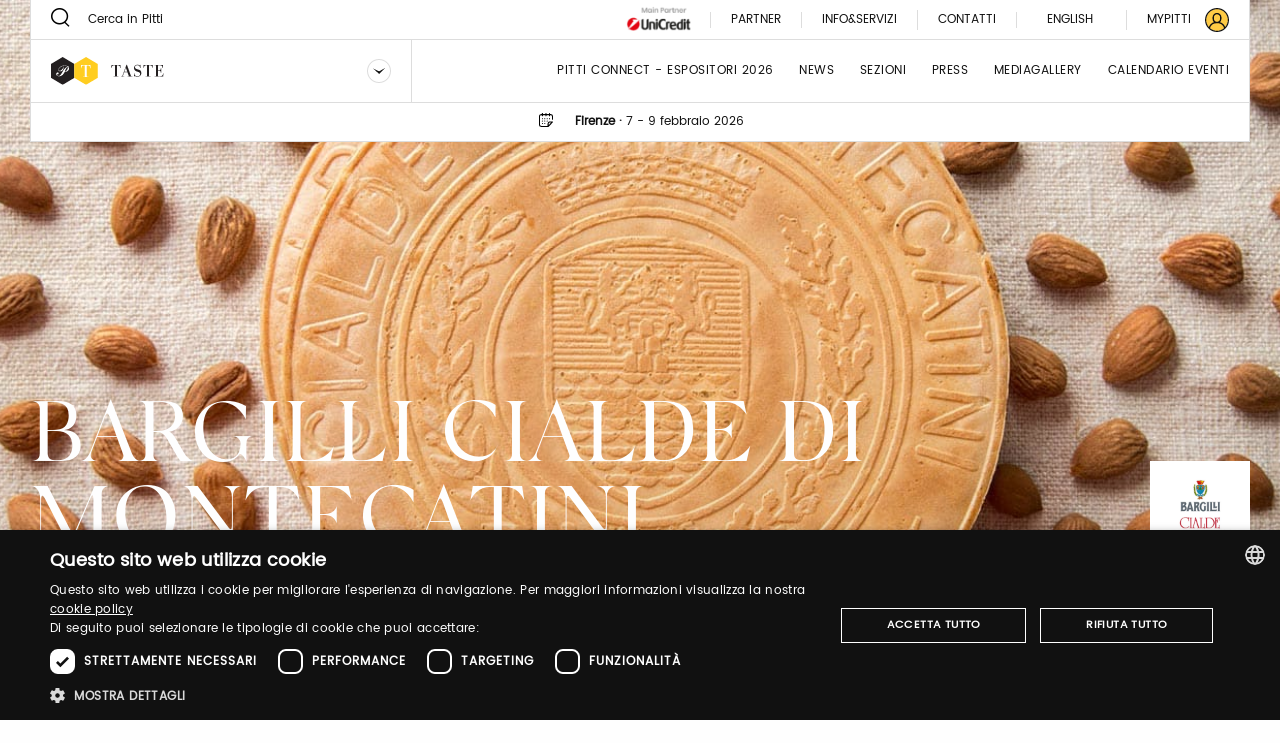

--- FILE ---
content_type: text/html;charset=UTF-8
request_url: https://taste.pittimmagine.com/it/pittimmagine/archive/taste17/exhibitors/B/bargilli-cialde-di-montecatini
body_size: 15143
content:
<!doctype html>
<html class="brand archived"

data-publicpath="/docroot/2.15.4/dist/">

<head>
  <meta charset="utf-8">

<meta name="description" content="L&#39;azienda Bargilli nasce nel lontano 1936 quando Orlando, il fondatore, decide di abbracciare la professione di pasticcere e rileva il laboratorio di una famiglia di ebrei boemi nella seconda metà degli anni &#39;30. Dall’originale rivisitazione di un wafer...">
<meta name="keywords" content="biscotti dolciumi fuori pasto/appetizers dolci null">
<meta property="og:url" content="https://www.pittimmagine.com/it/pittimmagine/archive/taste17/exhibitors/B/bargilli-cialde-di-montecatini">
<meta property="og:type" content="website">
<meta property="og:title" content="BARGILLI CIALDE DI MONTECATINI">
<meta property="og:description" content="L&#39;azienda Bargilli nasce nel lontano 1936 quando Orlando, il fondatore, decide di abbracciare la professione di pasticcere e rileva il laboratorio di una famiglia di ebrei boemi nella seconda metà degli anni &#39;30. Dall’originale rivisitazione di un wafer...">
<meta property="og:image" content="//media.pittimmagine.com/image/upload/c_scale,f_auto,q_auto,w_auto/v1704810881/EPITTI/TASTE/2024_17/pre/B/BARGILLI-CIALDE-DI-MONTECATINI_17003/herobanner/herobanner_BARGILLICIALDEDIMONTECATINI_T17.jpg">
<meta name="viewport" content="width=device-width, initial-scale=1.0, maximum-scale=1.0, user-scalable=0">

<title>BARGILLI CIALDE DI MONTECATINI</title>

  <link rel="stylesheet" href="/docroot/2.15.4/dist/css/pitti.css">


<script>
  window.pittiEco = {
    authorizedLevels: [],
    gaDimensions: {"1":"f574d514-73b7-40ff-9ec8-761161397329","2":"2026-01-17T15:30:35.594442","4":"anonymous","6":"17003"},
    language: "it",
    fallbackLanguage: "it",
    loggedIn: false,
    '4me': {
      xcontents: "XXXX",
      clientId: "XXXX"
    },
    cloudinary : {
    	cloudname :  "pitti-eu",
    	cname     :  "media.pittimmagine.com"
    },
    fieradigitale: {
      api: {
        uri: null
      }
    },
    contextPath: "",
    docroot: "/docroot/2.15.4"
  };

  </script>

<style>:root {
  --fair-color: #ffcb45;
}
#tab-style{
    display:none;
}

.box-card .box-card-tag {
    color: #000;
}</style><script type="text/javascript" charset="UTF-8" src="//cdn.cookie-script.com/s/2822ea8e6e2c648b9a15817cf497175c.js"></script> <script src="https://cdn.pittimmagine.com/pittiWidget.js"></script><script src="/.resources/pitti-ecosistema/mypitti/videocall.js"></script><!-- Google Tag Manager -->
<script>(function(w,d,s,l,i){w[l]=w[l]||[];w[l].push({'gtm.start':
new Date().getTime(),event:'gtm.js'});var f=d.getElementsByTagName(s)[0],
j=d.createElement(s),dl=l!='dataLayer'?'&l='+l:'';j.async=true;j.src=
'https://www.googletagmanager.com/gtm.js?id='+i+dl;f.parentNode.insertBefore(j,f);
})(window,document,'script','dataLayer','GTM-N7LHKG');</script>
<!-- End Google Tag Manager -->		
		<link href="https://unpkg.com/cloudinary-video-player@1.5.7/dist/cld-video-player.min.css" rel="stylesheet">
			
		<script>
		
		  window.initVideo = function(videoItem){
			  if (videoItem){
				  var videoPlayer = cld.videoPlayer(videoItem, {
				      bigPlayButton: false,
				      "fluid": false, //will be set on per-video basis

				    // PITTI20-1247
				    // "controls": true,

				    "skin": "light",
				    "colors": {
				        "accent": "#dddddd",
				        "text": "#000000"
				    },
				      "hideContextMenu": true,
				      "fontFace": false,
				      "showLogo": false,	
				      analytics: {
				        events: [
				          'play',
				          'pause',	
				          { type: 'percentsplayed', percents: [10, 50, 75, 100] },
				          'start',
				          'ended'
				        ]
				      }
				    });
				  //compromesso per la poster-image che non e' responsive in fullscreen
				  videoPlayer.on("fullscreenchange", (event) => {
					     if(videoPlayer.isMaximized() && !videoPlayer.playWasCalled)
				    	   videoPlayer.play();
				  });

				  return videoPlayer;
			  }	
			  return null;
		  }

		  window.initVideos = function(element) {
		  // console.log('initVideos');
		  let header = document.querySelector('header') ? document.querySelector('header').offsetHeight : 0;
		  let preHeader = document.querySelector('.pre-header') ? document.querySelector('.pre-header').offsetHeight : 0;
		  let brandFloatBar = document.querySelector('.brand-generalInfo-component-section');
		  let topFloatBar = brandFloatBar ? Math.round(brandFloatBar.getBoundingClientRect().top) : 0;
		  let headerHeight = header + preHeader;
		  let videoSize = window.innerHeight - (window.innerHeight - topFloatBar + headerHeight);

		  (element || document).querySelectorAll('[data-cld-public-id]').forEach(item => {
			if(!item.parentElement.classList.contains('vjs-fluid')) item.setAttribute('height', `${videoSize}`)
		    initVideo(item);
		  });
		};
		
		document.addEventListener('DOMContentLoaded', () => {
		  //document.querySelectorAll('video').forEach(el => el.setAttribute('height', '700'));
		  initVideos();
		});	
		
		</script>
		<style>
		    .cld-video-player-vjs_video_559.cld-video-player-skin-dark .base-color-bg, .cld-video-player-vjs_video_559.cld-video-player-skin-dark .vjs-control-bar, .cld-video-player-vjs_video_559.cld-video-player-skin-dark .vjs-big-play-button, .cld-video-player-vjs_video_559.cld-video-player-skin-dark .vjs-menu-button .vjs-menu-content {
		    background-color: transparent;
		    margin-bottom: -4%;
		}
		.vjs-has-started.vjs-user-inactive.vjs-playing .vjs-control-bar {
		    visibility: visible;
		     opacity: 1; 
		}
		.cld-video-player .vjs-control-bar .vjs-progress-control-events-blocker {
		    display: none;
		}
		.cld-video-player .vjs-control-bar .vjs-progress-control, .cld-video-player .vjs-control-bar .vjs-progress-control-events-blocker {
		    position: relative;
		    left: 0;
		    width: 100%;
		    background-color: unset;
		    height: auto;
		    padding: unset;
		    bottom: auto;
		}
		.video-js .vjs-control-bar {
		display: flex;
		}
		</style>
<style>.sliding-cards .sliding-card.epsummit:before {
    background-color: #9d9d9d;
}
.sliding-cards .sliding-card.testo:before {
    background-color: #EC6A1B;
}
.sliding-cards .sliding-card.danzainfiera:before {
    background-color: #eaabbc;
}
.cluster__cards .cluster__card--content .cluster__eyelet .border.epsummit:before {
    background-color: #9d9d9d;
}
.cluster__cards .cluster__card--content .cluster__eyelet .border.testo:before {
    background-color: #EC6A1B;
}
.cluster__cards .cluster__card--content .cluster__eyelet .border.danzainfiera:before {
    background-color: #eaabbc;
}

.sliding-cards .sliding-card.becycle:before {
    background-color: #87A887;
}
.cluster__cards .cluster__card--content .cluster__eyelet .border.becycle:before {
    background-color: #87A887;
}
.calendar-events-list__event--new .event-calendar__item .event-calendar__item-actions{
    align-items: flex-end;
}

a[href="javascript:loginpubblico();"]{
    display:none;
}

@media (max-width: 1023px) {
  .events-calendar {
    grid-template-columns: 1fr !important;
  }
}</style></head>

<body class="TasteFair">

  

























<div class="header-container" data-component="HeaderContainer">
  <div class="pre-header">

    <div class="pre-header-search show-for-large">
      <form action="/it/search">
          <button class="icon-search"></button>
          <input type="search" name="q" value="" placeholder="Cerca in Pitti" maxlength="40">
        </form>
      </div>

    <div class="pre-header-location">
      <div class="fairs-calendar dropdown js-dropdown-container">
        <svg width="18" height="18"  class="dropdown-trigger js-fairs-calendar-trigger"><use xlink:href="/docroot/2.15.4/showcase/icons/sprite.svg#calendar"
    data-option-cssclasses="dropdown-opened" data-option-trigger="js-fairs-calendar-trigger" data-component="DropdownComponent" 
    />
  </svg>
<ul class="dropdown-panel js-dropdown-panel unstyled-list">
          <li>
              <a href="https://uomo.pittimmagine.com/it"
             data-tracking="open-fair"  role="link" data-galabel="uomo" 
        >

    <strong>Pitti Immagine Uomo</strong>

                
                13 - 16 gennaio 2026<br />
                  16 - 19 giugno 2026<br />
                  </a>

  </li>
          <li>
              <a href="https://bimbo.pittimmagine.com/it"
             data-tracking="open-fair"  role="link" data-galabel="bimbo" 
        >

    <strong>Pitti Immagine Bimbo</strong>

                
                21 - 22 gennaio 2026<br />
                  24 - 25 giugno 2026<br />
                  </a>

  </li>
          <li>
              <a href="https://filati.pittimmagine.com/it"
             data-tracking="open-fair"  role="link" data-galabel="filati" 
        >

    <strong>Pitti Immagine Filati</strong>

                
                21 - 23 gennaio 2026<br />
                  24 - 26 giugno 2026<br />
                  </a>

  </li>
          <li>
              <a href="/it"
             data-tracking="open-fair"  role="link" data-galabel="taste" 
        >

    <strong>Taste</strong>

                
                7 - 9 febbraio 2026<br />
                  </a>

  </li>
          <li>
              <a href="https://fragranze.pittimmagine.com/it"
             data-tracking="open-fair"  role="link" data-galabel="fragranze" 
        >

    <strong>Fragranze 24</strong>

                
                11 - 13 settembre 2026<br />
                  </a>

  </li>
          <li>
              <a href="https://testo.pittimmagine.com/it"
             data-tracking="open-fair"  role="link" data-galabel="testo" 
        >

    <strong>Testo</strong>

                
                27 febbraio - 1 marzo 2026<br />
                  </a>

  </li>
          <li>
              <a href="https://danzainfiera.pittimmagine.com/it"
             data-tracking="open-fair"  role="link" data-galabel="danzainfiera" 
        >

    <strong>danzainfiera</strong>

                
                20 - 22 febbraio 2026<br />
                  </a>

  </li>
          <li>
              <a href="https://epsummit.pittimmagine.com/it"
             data-tracking="open-fair"  role="link" data-galabel="epsummit" 
        >

    <strong>e-P summit</strong>

                
                9 - 9 aprile 2026<br />
                  </a>

  </li>
          </ul>
      </div>
      <span class="location text-600">Firenze</span>
        <span class="text-600">&nbsp;·&nbsp;</span>
      <span class="date">7 - 9 febbraio 2026</span>
    </div>
    <div class="right-section show-for-large">


      <a href="https://www.pittimmagine.com/it/unicredit-main-partner"
             target="_blank"  class="main-partner"  data-tracking="download-document"  
        >

    <img
     data-src="//media.pittimmagine.com/image/upload/c_scale,f_auto,q_auto,w_auto/v1706873073/EPITTI/CORPORATE/Partner/UniCredit.jpg" alt="UniCredit S.p.A." class=" cld-responsive" 
  />
 </a>

  <a href="/it/partner"
             class="partner"  
        >

    Partner</a>

  <div class="drawer dropdown js-dropdown-container no-scroll-body">
  <a href="#" class="info-and-contacts dropdown-trigger js-dropdown-trigger"
      data-component="DropdownComponent" data-option-handle="click" data-option-cssclasses="dropdown-opened"
      data-option-wheretoapplycss=".pre-header" aria-label="Info e servizi"
     data-parent-classes="UomoFair"
      data-option-closeonclick="true" 
    >
    <div class="info">Info&Servizi</div>
    </a>
  <div class="dropdown-panel js-dropdown-panel">
    <div class="dropdown-panel-overflow"><div class="drawer-body left">
        <div class="drawer-section info pt-30">
            <p class="drawer-title services">Info&Servizi</p>
          </div>
        <div class="tabs drawer-tabs" data-component="TabsComponent" role="tablist">
          <ul class="tabs-triggers js-tabs-triggers unstyled-list">
            <li class="tab-title">
                <a href="#panel-1"
             class="js-panel-trigger active"  aria-selected="true" role="tab" aria-controls="panel-1" id="tab-1" 
        >

    Visitatori</a>

  </li>
            <li class="tab-title">
                <a href="#panel-2"
             class="js-panel-trigger "  aria-selected="true" role="tab" aria-controls="panel-2" id="tab-2" 
        >

    ESPOSITORI</a>

  </li>
            <li class="tab-title">
                <a href="#panel-3"
             class="js-panel-trigger "  aria-selected="true" role="tab" aria-controls="panel-3" id="tab-3" 
        >

    STAMPA</a>

  </li>
            </ul>
          <div class="panels-tabs mb-50">
            <div id="panel-1" class="panel-tab js-tab-panel active visible" aria-labelledby="tab-1" aria-hidden="false" role="tabpanel">
                <ul class="arrow-list unstyled-list">
                  <li>
                      <a href="/it/pittimmagine/fairs/taste/infovisitors#contacts-section-0fcae2c9-c637-4c02-8426"
             class="arrow-item"  
        >

    Acquista il ticket</a>

  </li>
                  <li>
                      <a href="/it/pittimmagine/fairs/taste/infovisitors#contacts-section-345b65d8-00ad-43d4-917d"
             class="arrow-item"  
        >

    Sei un nuovo visitatore? Registrati adesso</a>

  </li>
                  <li>
                      <a href="/it/pittimmagine/fairs/taste/infovisitors#contacts-section-cd0cae5c-0360-480b-81b4"
             class="arrow-item"  
        >

    Come raggiungerci</a>

  </li>
                  <li>
                      <a href="/it/pittimmagine/fairs/taste/infovisitors#contacts-section-5c21678b-2781-4951-87ba"
             class="arrow-item"  
        >

    Guardaroba e deposito bagagli</a>

  </li>
                  <li>
                      <a href="/it/pittimmagine/fairs/taste/infovisitors#contacts-section-27a7ce2f-90b1-467b-bd32"
             class="arrow-item"  
        >

    Parcheggio</a>

  </li>
                  <li>
                      <a href="/it/pittimmagine/fairs/taste/infovisitors#contacts-section-a88f2824-e709-4654-b091"
             class="arrow-item"  
        >

    Dove dormire</a>

  </li>
                  </ul>
              </div>
            <div id="panel-2" class="panel-tab js-tab-panel " aria-labelledby="tab-2" aria-hidden="false" role="tabpanel">
                <ul class="arrow-list unstyled-list">
                  <li>
                      <a href="/it/pittimmagine/fairs/taste/infoexhibitors#contacts-section-5e509eaf-c1bf-4487-a391"
             class="arrow-item"  
        >

    Pitti Connect</a>

  </li>
                  <li>
                      <a href="/it/pittimmagine/fairs/taste/infoexhibitors#contacts-section-c47a816c-9e6f-4218-acf5"
             class="arrow-item"  
        >

    Vuoi diventare un espositore di Taste?</a>

  </li>
                  <li>
                      <a href="/it/pittimmagine/fairs/taste/infoexhibitors#contacts-section-52908426-982c-4a1d-a026"
             class="arrow-item"  
        >

    Vuoi acquistare dei biglietti per taste?</a>

  </li>
                  <li>
                      <a href="/it/pittimmagine/fairs/taste/infoexhibitors#contacts-section-3b1a67d7-ea85-4b17-82a8"
             class="arrow-item"  
        >

    Come raggiungerci</a>

  </li>
                  <li>
                      <a href="/it/pittimmagine/fairs/taste/infoexhibitors#contacts-section-7925a944-adae-4e7a-9668"
             class="arrow-item"  
        >

    Guardaroba e deposito bagagli</a>

  </li>
                  <li>
                      <a href="/it/pittimmagine/fairs/taste/infoexhibitors#contacts-section-867789e9-3575-4808-97bd"
             class="arrow-item"  
        >

    Parcheggio riservato</a>

  </li>
                  <li>
                      <a href="/it/pittimmagine/fairs/taste/infoexhibitors#contacts-section-3237a9c5-0d97-4cd2-a14d"
             class="arrow-item"  
        >

    Dove dormire</a>

  </li>
                  </ul>
              </div>
            <div id="panel-3" class="panel-tab js-tab-panel " aria-labelledby="tab-3" aria-hidden="false" role="tabpanel">
                <ul class="arrow-list unstyled-list">
                  <li>
                      <a href="/it/pittimmagine/fairs/taste/infopress#contacts-section-b9cd82ce-91fe-4a8b-96e5"
             class="arrow-item"  
        >

    Nuova registrazione? Registrati adesso - NOVITÀ</a>

  </li>
                  <li>
                      <a href="/it/pittimmagine/fairs/taste/infopress#contacts-section-8615778e-74a6-463c-99cd"
             class="arrow-item"  
        >

    Come accreditarsi</a>

  </li>
                  <li>
                      <a href="/it/pittimmagine/fairs/taste/infopress#contacts-section-06f0bc26-12e5-4297-afa4"
             class="arrow-item"  
        >

    Come raggiungerci</a>

  </li>
                  <li>
                      <a href="/it/pittimmagine/fairs/taste/infopress#contacts-section-20154928-5ce1-4783-89a8"
             class="arrow-item"  
        >

    Guardaroba e deposito bagagli</a>

  </li>
                  <li>
                      <a href="/it/pittimmagine/fairs/taste/infopress#contacts-section-115fffa5-9e93-40df-846c"
             class="arrow-item"  
        >

    Parcheggio gratuito</a>

  </li>
                  <li>
                      <a href="/it/pittimmagine/fairs/taste/infopress#contacts-section-2daef65e-e456-48e5-8b8f"
             class="arrow-item"  
        >

    Bus Navette</a>

  </li>
                  <li>
                      <a href="/it/pittimmagine/fairs/taste/infopress#contacts-section-eab7f8ce-b4aa-4359-89c1"
             class="arrow-item"  
        >

    Dove dormire</a>

  </li>
                  </ul>
              </div>
            </div>
        </div>
        <a href="https://my-pitti.pittimmagine.com/Login.php?m=T"
             class="cta cta-primary cta-animation align-bottom"  type="button" 
        >

    <span aria-label="Accedi o registrati" data-label="Accedi o registrati" class="cta-label"></span>
        </a>

  </div>
      <div class="drawer-body right">
        <div class="drawer-section upcoming-dates pb-30">
          <p class="drawer-title upcoming-dates">Prossime date</p>
          <ul class="unstyled-list">
            <li>
              <strong>N.19</strong> · 7-9 febbraio 2026</li>
            </ul>
        </div>
        <div class="drawer-section contacts pt-30 pb-50">
          <p class="drawer-title contacts">Contatti</p>
          <ul class="arrow-list unstyled-list">
            <li>
                <a href="/it/pittimmagine/fairs/taste/contacts#contacts-section-6b7875e7-9f51-48ac-8785"
             class="arrow-item"  
        >

    Marketing</a>

  </li>
            <li>
                <a href="/it/pittimmagine/fairs/taste/contacts#contacts-section-b7f7892f-7367-4482-86f9"
             class="arrow-item"  
        >

    Visitatori</a>

  </li>
            <li>
                <a href="/it/pittimmagine/fairs/taste/contacts#contacts-section-3fa0762f-0e6f-4eb5-9e49"
             class="arrow-item"  
        >

    Ufficio stampa</a>

  </li>
            <li>
                <a href="/it/pittimmagine/fairs/taste/contacts#contacts-section-c7fafbce-7343-4cac-8710"
             class="arrow-item"  
        >

    Events</a>

  </li>
            <li>
                <a href="/it/pittimmagine/fairs/taste/contacts#contacts-section-3e4fa2d1-d015-49e8-b1d2"
             class="arrow-item"  
        >

    Digital team</a>

  </li>
            <li>
                <a href="/it/pittimmagine/fairs/taste/contacts#contacts-section-a0461cfc-b820-4cde-9f9e"
             class="arrow-item"  
        >

    Pitti Connect</a>

  </li>
            </ul>
        </div>
        <div class="drawer-section guide pt-50">
          <div class="drawer-header">
            </div>
        </div>
        <a href="https://media.pittimmagine.com/image/upload/v1738330621/EPITTI/TASTE/2025_18/TASTE_18_web.pdf"
             target="_blank"  class="cta cta-animation cta-primary align-bottom"  data-tracking="download-document"  download  data-gacategory="document-listingguide" data-galabeltype="button" 
        >

    <span aria-label="Scarica la guida" data-label="Scarica la guida" class="cta-label"></span>
        </a>

  </div>
    </div>
  </div>
</div>
<a href="/it/contacts"
             class="partner"  
        >

    Contatti</a>

  <div class="footer-lang show-for-large  dropdown js-dropdown-container" aria-label="DropUpDown Select Language">
                <div class="lang-item">
                            <a href="https://www.pittimmagine.com/en/pittimmagine/archive/taste17/exhibitors/B/bargilli-cialde-di-montecatini"
             data-tracking="switch-laanguage"  data-gacategory="language-footer" data-galabel="en" 
        >

    English</a>

  </div>
            </div>
      <a href="https://mypitti.pittimmagine.com"
             target="_blank"  class="my-pitti"  data-tracking="open-mypitti"  role="link" 
        >

    <span>My Pitti</span>
      </a>

  <a href="?destination=f574d514-73b7-40ff-9ec8-761161397329"
             target="_blank"  class="my-pitti"  data-tracking="open-login"  role="link" 
        >

    <svg xmlns="http://www.w3.org/2000/svg" width="24" height="24" viewBox="0 0 24 24">
    <g fill="none" fill-rule="evenodd">
        <circle cx="12" cy="12" r="11" fill="var(--fair-color)"/>
        <path fill="var(--user-color)" d="M20.144 19.09c-.81-2.404-2.785-4.268-5.227-4.959.925-.815 1.523-2.013 1.523-3.318v-1.47c0-2.448-2.012-4.46-4.46-4.46-2.449 0-4.408 2.012-4.408 4.46v1.47c0 1.305.544 2.503 1.469 3.318-2.394.691-4.4 2.552-5.19 4.954C2.2 17.187 1.198 14.71 1.198 12 1.197 6.043 6.044 1.197 12 1.197c5.957 0 10.803 4.846 10.803 10.803 0 2.711-1.004 5.192-2.659 7.09M8.932 10.813v-1.47c0-1.686 1.36-3.1 3.047-3.1s3.102 1.414 3.102 3.1v1.47c0 1.686-1.415 3.046-3.102 3.046-1.687 0-3.047-1.36-3.047-3.046m-3.954 9.39c.598-2.844 3.11-4.93 6.022-4.93h1.958c2.96 0 5.473 2.083 6.074 4.921-1.891 1.625-4.349 2.609-7.032 2.609-2.678 0-5.132-.98-7.022-2.6M20.486 3.515C18.219 1.248 15.206 0 12 0 8.795 0 5.78 1.248 3.515 3.515 1.248 5.781 0 8.795 0 12c0 3.205 1.248 6.218 3.515 8.485C5.781 22.752 8.795 24 12 24c3.206 0 6.22-1.248 8.486-3.515C22.752 18.218 24 15.205 24 12c0-3.205-1.248-6.22-3.514-8.485"/>
    </g>
</svg>
</a>

  </div>
  </div>
  <header class="main-section" data-component="ScrollDirectionComponent">
    <div class="burger-container hide-for-large">
      <button data-for="burger-toggle" class="burger" data-component="ModalTriggerComponent" data-option-element="#menu" data-option-classname="mobile-menu">
        <span class="bar"></span>
        <span class="bar"></span>
        <span class="bar"></span>
      </button>
    </div>
    <nav id="menu" class="mobile-menu hide hide-for-large">
      <div class="close-bar">
        <span class="close-underline"></span>
      </div>
      <div class="mobile-search">
          <button class="icon-search"></button>
          <input type="search" placeholder="Cerca in Pitti" maxlength="40">
        </div>
      <div class="menu-links">
        <ul class="links-list unstyled-list">
          <li>
              <a href="/it/exhibitors"
             class="link-item "  data-tracking="open-page"  role="link" data-gacategory="page-header" data-galabel="1" 
        >

    Pitti Connect - Espositori 2026</a>

  </li>
          <li>
              <a href="/it/thebillboard"
             class="link-item "  data-tracking="open-page"  role="link" data-gacategory="page-header" data-galabel="2" 
        >

    News</a>

  </li>
          <li>
              <a href="/it/sections"
             class="link-item "  data-tracking="open-page"  role="link" data-gacategory="page-header" data-galabel="3" 
        >

    sezioni</a>

  </li>
          <li>
              <a href="/it/press"
             class="link-item "  data-tracking="open-page"  role="link" data-gacategory="page-header" data-galabel="4" 
        >

    press</a>

  </li>
          <li>
              <a href="/it/media-gallery"
             class="link-item "  data-tracking="open-page"  role="link" data-gacategory="page-header" data-galabel="5" 
        >

    Mediagallery</a>

  </li>
          <li>
              <a href="/it/events-calendar"
             class="link-item "  data-tracking="open-page"  role="link" data-gacategory="page-header" data-galabel="6" 
        >

    Calendario eventi</a>

  </li>
          </ul>
      </div>
      




















<div class="info-and-services show-for-small-only">
  
  
    <p class="section-title">Info&Servizi</p>
  
  <div class="info-and-services-links">
    
      <a href="/it/infovisitors"
             class="js-panel-trigger active"  aria-selected="true" role="tab" aria-controls="panel-1" id="tab-1" 
        >

    Visitatori</a>

  
    
      <a href="/it/infoexhibitors"
             class="js-panel-trigger "  aria-selected="true" role="tab" aria-controls="panel-2" id="tab-2" 
        >

    ESPOSITORI</a>

  
    
      <span class="js-panel-trigger "  aria-selected="true" role="tab" aria-controls="panel-3" id="tab-3" 
        >

    STAMPA</span>

  
    
  </div>
</div>
<div class="tabs drawer-tabs grid-container show-for-medium-only" data-component="TabsComponent">
  
  
    <p class="section-title">Info&Servizi</p>
  
  <ul class="tabs-triggers js-tabs-triggers unstyled-list" role="tablist">
    
      <li class="tab-title">
        <a href="#panel-1"
             class="js-panel-trigger active"  aria-selected="true" role="tab" aria-controls="panel-1" id="tab-1" 
        >

    Visitatori</a>

  
      </li>
    
      <li class="tab-title">
        <a href="#panel-2"
             class="js-panel-trigger "  aria-selected="true" role="tab" aria-controls="panel-2" id="tab-2" 
        >

    ESPOSITORI</a>

  
      </li>
    
      <li class="tab-title">
        <a href="#panel-3"
             class="js-panel-trigger "  aria-selected="true" role="tab" aria-controls="panel-3" id="tab-3" 
        >

    STAMPA</a>

  
      </li>
    
  </ul>
  <div class="panels-tabs mb-30">
    
      <div id="panel-1" class="panel-tab js-tab-panel active visible" aria-labelledby="tab-1" aria-hidden="false" role="tabpanel">
        
      </div>
    
      <div id="panel-2" class="panel-tab js-tab-panel " aria-labelledby="tab-2" aria-hidden="false" role="tabpanel">
        
      </div>
    
      <div id="panel-3" class="panel-tab js-tab-panel " aria-labelledby="tab-3" aria-hidden="false" role="tabpanel">
        
      </div>
    
  </div>
  <button type="button" class="cta cta-animation cta-primary sign-in">
    <span aria-label="Registrati" data-label="Registrati" class="cta-label"></span>
  </button>
</div>
<div class="guide-and-contacts">
  <div class="section">
    
    
    
    
    <a href="https://media.pittimmagine.com/image/upload/v1738330621/EPITTI/TASTE/2025_18/TASTE_18_web.pdf"
             target="_blank"  class="content"  data-tracking="download-document"  download  data-gacategory="document-listingguide" data-galabel
        >

    Scarica la guida</a>

  
  </div>
  <div class="section">
    
    
      <div class="title">Contatti</div>
    
    
    <a href="/it/contacts"
             class="content"  
        >

    Contatti</a>

  
  </div>
</div>
<div class="change-language">
        <div class="change-language-item">
            <a href="https://www.pittimmagine.com/it/pittimmagine/archive/taste17/exhibitors/B/bargilli-cialde-di-montecatini"
             class="is-active"  data-tracking="switch-laanguage"  data-gacategory="language-header" data-galabel="it" 
        >

    Italiano</a>

  </div>
        <div class="change-language-item">
            <a href="https://www.pittimmagine.com/en/pittimmagine/archive/taste17/exhibitors/B/bargilli-cialde-di-montecatini"
             data-tracking="switch-laanguage"  data-gacategory="language-header" data-galabel="en" 
        >

    English</a>

  </div>
        </div>
    </nav>
    <div class="dropdown dropdown-brand show-for-large js-dropdown-container">
      <div class="dropdown-trigger">
        <a href="/it"
             data-tracking="open-fair"  role="link" data-galabel="taste" 
        >

    <img
     loading="lazy" data-src="/mediaObject/tbn-assets/taste/original/taste.svg" alt="" class="dropdown-logo lazyload cld-responsive" 
  />
 </a>

  <button class="js-dropdown-trigger" data-component="DropdownComponent" data-option-handle="click" aria-label="Seleziona un brand"
                data-option-closeonclick="true" data-option-closeonscroll="true">
          <img src="/docroot/2.15.4/tbn-concept/dropdown-icon.svg" class="dropdown-arrow" alt="">
        </button>
      </div>
      <ul class="dropdown-panel js-dropdown-panel unstyled-list">
        <li>
          <a href="https://www.pittimmagine.com/it"
             data-tracking="open-corporate"  role="link" 
        >

    <img
     loading="lazy" data-src="/mediaObject/tbn-assets/logo_PI_desktop--1-/original/logo_PI_desktop+%281%29.svg" alt="" class="dropdown-logo lazyload cld-responsive" 
  />
 </a>

  </li>
        <li>
              <a href="https://uomo.pittimmagine.com/it"
             data-tracking="open-fair"  role="link" data-galabel="uomo" 
        >

    <img
     loading="lazy" data-src="/mediaObject/tbn-assets/uomo/original/uomo.svg" alt="" class="dropdown-logo lazyload cld-responsive" 
  />
 </a>

  </li>
          <li>
              <a href="https://bimbo.pittimmagine.com/it"
             data-tracking="open-fair"  role="link" data-galabel="bimbo" 
        >

    <img
     loading="lazy" data-src="/mediaObject/tbn-assets/bimbo/original/bimbo.svg" alt="" class="dropdown-logo lazyload cld-responsive" 
  />
 </a>

  </li>
          <li>
              <a href="https://filati.pittimmagine.com/it"
             data-tracking="open-fair"  role="link" data-galabel="filati" 
        >

    <img
     loading="lazy" data-src="/mediaObject/tbn-assets/filati/original/filati.svg" alt="" class="dropdown-logo lazyload cld-responsive" 
  />
 </a>

  </li>
          <li>
              <a href="https://fragranze.pittimmagine.com/it"
             data-tracking="open-fair"  role="link" data-galabel="fragranze" 
        >

    <img
     loading="lazy" data-src="/mediaObject/tbn-assets/fragranze/original/fragranze.svg" alt="" class="dropdown-logo lazyload cld-responsive" 
  />
 </a>

  </li>
          <li>
              <a href="https://testo.pittimmagine.com/it"
             data-tracking="open-fair"  role="link" data-galabel="testo" 
        >

    <img
     loading="lazy" data-src="/mediaObject/tbn-assets/testo0/original/testo.svg" alt="" class="dropdown-logo lazyload cld-responsive" 
  />
 </a>

  </li>
          <li>
              <a href="https://danzainfiera.pittimmagine.com/it"
             data-tracking="open-fair"  role="link" data-galabel="danzainfiera" 
        >

    <img
     loading="lazy" data-src="/mediaObject/tbn-assets/dif_desktop0/original/dif_desktop.svg" alt="" class="dropdown-logo lazyload cld-responsive" 
  />
 </a>

  </li>
          <li>
              <a href="https://epsummit.pittimmagine.com/it"
             data-tracking="open-fair"  role="link" data-galabel="epsummit" 
        >

    <img
     loading="lazy" data-src="/mediaObject/tbn-assets/ep_summit0/original/ep_summit.svg" alt="" class="dropdown-logo lazyload cld-responsive" 
  />
 </a>

  </li>
          </ul>
    </div>
    <div class="dropdown dropdown-brand hide-for-large">
      <button class="dropdown-trigger js-dropdown-trigger" data-component="DropdownComponent" data-option-handle="click" aria-label="Seleziona un brand">
        <img
     loading="lazy" data-src="/mediaObject/tbn-assets/taste_2/original/taste_2.svg" alt="" class="dropdown-logo lazyload cld-responsive" 
  />
 </button>
      <a href="/it/pittimmagine/fairs/taste"
             class="dropdown-trigger"  data-tracking="open-fair"  role="link" data-galabel="taste" 
        >

    <img
     loading="lazy" data-src="/mediaObject/tbn-assets/taste_2/original/taste_2.svg" alt="" class="dropdown-logo lazyload cld-responsive" 
  />
 </a>

  <ul class="dropdown-panel js-dropdown-panel unstyled-list">
        <li>
          <a href="https://www.pittimmagine.com/it"
             data-tracking="open-corporate"  role="link" 
        >

    <img
     loading="lazy" data-src="//media.pittimmagine.com/image/upload/c_scale,f_auto,q_auto,w_auto/v1623768530/EPITTI/icone%20calendario/Logo_PI.png" alt="Logo_PI" class="dropdown-logo lazyload cld-responsive" 
  />
 </a>

  </li>
        <li>
                <a href="/it/pittimmagine/fairs/uomo"
             data-tracking="open-fair"  role="link" data-galabel="uomo" 
        >

    <img
     loading="lazy" data-src="/mediaObject/tbn-assets/uomo_2/original/uomo_2.svg" alt="" class="dropdown-logo lazyload cld-responsive" 
  />
 </a>

  </li>
            <li>
                <a href="/it/pittimmagine/fairs/bimbo"
             data-tracking="open-fair"  role="link" data-galabel="bimbo" 
        >

    <img
     loading="lazy" data-src="/mediaObject/tbn-assets/bimbo_2/original/bimbo_2.svg" alt="" class="dropdown-logo lazyload cld-responsive" 
  />
 </a>

  </li>
            <li>
                <a href="/it/pittimmagine/fairs/filati"
             data-tracking="open-fair"  role="link" data-galabel="filati" 
        >

    <img
     loading="lazy" data-src="/mediaObject/tbn-assets/filati_2/original/filati_2.svg" alt="" class="dropdown-logo lazyload cld-responsive" 
  />
 </a>

  </li>
            <li>
                <a href="/it/pittimmagine/fairs/fragranze"
             data-tracking="open-fair"  role="link" data-galabel="fragranze" 
        >

    <img
     loading="lazy" data-src="/mediaObject/tbn-assets/fragranze_2/original/fragranze_2.svg" alt="" class="dropdown-logo lazyload cld-responsive" 
  />
 </a>

  </li>
            <li>
                <a href="/it/pittimmagine/fairs/testo"
             data-tracking="open-fair"  role="link" data-galabel="testo" 
        >

    <img
     loading="lazy" data-src="/mediaObject/tbn-assets/testo_mobile/original/testo_mobile.svg" alt="" class="dropdown-logo lazyload cld-responsive" 
  />
 </a>

  </li>
            <li>
                <a href="/it/pittimmagine/fairs/danzainfiera"
             data-tracking="open-fair"  role="link" data-galabel="danzainfiera" 
        >

    <img
     loading="lazy" data-src="/mediaObject/tbn-assets/dif_mobile/original/dif_mobile.svg" alt="" class="dropdown-logo lazyload cld-responsive" 
  />
 </a>

  </li>
            <li>
                <a href="/it/pittimmagine/fairs/epsummit"
             data-tracking="open-fair"  role="link" data-galabel="epsummit" 
        >

    <img
     loading="lazy" data-src="/mediaObject/tbn-assets/ep/original/ep.svg" alt="" class="dropdown-logo lazyload cld-responsive" 
  />
 </a>

  </li>
            </ul>
    </div>
    <div class="header-right show-for-large">
      <a href="/it/exhibitors"
             class="header-item "  data-tracking="open-page"  role="link" data-gacategory="page-header" data-galabel="1" 
        >

    Pitti Connect - Espositori 2026</a>

  <a href="/it/thebillboard"
             class="header-item "  data-tracking="open-page"  role="link" data-gacategory="page-header" data-galabel="2" 
        >

    News</a>

  <a href="/it/sections"
             class="header-item "  data-tracking="open-page"  role="link" data-gacategory="page-header" data-galabel="3" 
        >

    sezioni</a>

  <a href="/it/press"
             class="header-item "  data-tracking="open-page"  role="link" data-gacategory="page-header" data-galabel="4" 
        >

    press</a>

  <a href="/it/media-gallery"
             class="header-item "  data-tracking="open-page"  role="link" data-gacategory="page-header" data-galabel="5" 
        >

    Mediagallery</a>

  <a href="/it/events-calendar"
             class="header-item "  data-tracking="open-page"  role="link" data-gacategory="page-header" data-galabel="6" 
        >

    Calendario eventi</a>

  </div>
    <a href="https://mypitti.pittimmagine.com"
             target="_blank"  class="my-pitti-container hide-for-large"  data-tracking="open-mypitti"  role="link" 
        >

    <svg xmlns="http://www.w3.org/2000/svg" width="24" height="24" viewBox="0 0 24 24">
    <g fill="none" fill-rule="evenodd">
        <circle cx="12" cy="12" r="11" fill="var(--fair-color)"/>
        <path fill="var(--user-color)" d="M20.144 19.09c-.81-2.404-2.785-4.268-5.227-4.959.925-.815 1.523-2.013 1.523-3.318v-1.47c0-2.448-2.012-4.46-4.46-4.46-2.449 0-4.408 2.012-4.408 4.46v1.47c0 1.305.544 2.503 1.469 3.318-2.394.691-4.4 2.552-5.19 4.954C2.2 17.187 1.198 14.71 1.198 12 1.197 6.043 6.044 1.197 12 1.197c5.957 0 10.803 4.846 10.803 10.803 0 2.711-1.004 5.192-2.659 7.09M8.932 10.813v-1.47c0-1.686 1.36-3.1 3.047-3.1s3.102 1.414 3.102 3.1v1.47c0 1.686-1.415 3.046-3.102 3.046-1.687 0-3.047-1.36-3.047-3.046m-3.954 9.39c.598-2.844 3.11-4.93 6.022-4.93h1.958c2.96 0 5.473 2.083 6.074 4.921-1.891 1.625-4.349 2.609-7.032 2.609-2.678 0-5.132-.98-7.022-2.6M20.486 3.515C18.219 1.248 15.206 0 12 0 8.795 0 5.78 1.248 3.515 3.515 1.248 5.781 0 8.795 0 12c0 3.205 1.248 6.218 3.515 8.485C5.781 22.752 8.795 24 12 24c3.206 0 6.22-1.248 8.486-3.515C22.752 18.218 24 15.205 24 12c0-3.205-1.248-6.22-3.514-8.485"/>
    </g>
</svg>
</a>

  </header>

  <div class="pre-header pre-header-strip">
  <div class="pre-header-location">
    <div class="fairs-calendar dropdown js-dropdown-container">
        <svg width="18" height="18"  class="dropdown-trigger js-fairs-calendar-trigger"><use xlink:href="/docroot/2.15.4/showcase/icons/sprite.svg#calendar"
    data-option-cssclasses="dropdown-opened" data-option-trigger="js-fairs-calendar-trigger" data-component="DropdownComponent" 
    />
  </svg>
<ul class="dropdown-panel js-dropdown-panel unstyled-list">
          <li>
              <a href="https://uomo.pittimmagine.com/it"
             data-tracking="open-fair"  role="link" data-galabel="uomo" 
        >

    <strong>Pitti Immagine Uomo</strong>
                
                13 - 16 gennaio 2026<br />
                  16 - 19 giugno 2026<br />
                  </a>

  </li>
          <li>
              <a href="https://bimbo.pittimmagine.com/it"
             data-tracking="open-fair"  role="link" data-galabel="bimbo" 
        >

    <strong>Pitti Immagine Bimbo</strong>
                
                21 - 22 gennaio 2026<br />
                  24 - 25 giugno 2026<br />
                  </a>

  </li>
          <li>
              <a href="https://filati.pittimmagine.com/it"
             data-tracking="open-fair"  role="link" data-galabel="filati" 
        >

    <strong>Pitti Immagine Filati</strong>
                
                21 - 23 gennaio 2026<br />
                  24 - 26 giugno 2026<br />
                  </a>

  </li>
          <li>
              <a href="/it"
             data-tracking="open-fair"  role="link" data-galabel="taste" 
        >

    <strong>Taste</strong>
                
                7 - 9 febbraio 2026<br />
                  </a>

  </li>
          <li>
              <a href="https://fragranze.pittimmagine.com/it"
             data-tracking="open-fair"  role="link" data-galabel="fragranze" 
        >

    <strong>Fragranze 24</strong>
                
                11 - 13 settembre 2026<br />
                  </a>

  </li>
          <li>
              <a href="https://testo.pittimmagine.com/it"
             data-tracking="open-fair"  role="link" data-galabel="testo" 
        >

    <strong>Testo</strong>
                
                27 febbraio - 1 marzo 2026<br />
                  </a>

  </li>
          <li>
              <a href="https://danzainfiera.pittimmagine.com/it"
             data-tracking="open-fair"  role="link" data-galabel="danzainfiera" 
        >

    <strong>danzainfiera</strong>
                
                20 - 22 febbraio 2026<br />
                  </a>

  </li>
          <li>
              <a href="https://epsummit.pittimmagine.com/it"
             data-tracking="open-fair"  role="link" data-galabel="epsummit" 
        >

    <strong>e-P summit</strong>
                
                9 aprile 2026<br />
                  </a>

  </li>
          </ul>
      </div>
      <span class="location text-600">Firenze</span>
        <span class="text-600">&nbsp;·&nbsp;</span>
      <span class="date">7 - 9 febbraio 2026</span>
  </div>
  </div>

  
</div>
<section class="page page-no-padding">

    <div class="hero">

<div class="hero-media" style="background-image: url('//media.pittimmagine.com/image/upload/c_scale,f_auto,q_auto,w_auto/v1704810881/EPITTI/TASTE/2024_17/pre/B/BARGILLI-CIALDE-DI-MONTECATINI_17003/herobanner/herobanner_BARGILLICIALDEDIMONTECATINI_T17.jpg');">

    <div class="grid-container hero-brand-content">
      <div class="grid-x">
        <div class="cell xlarge-10  xlarge-offset-1">
          <div class="width-plus-gutters">

            <h2 class="hero-title">BARGILLI CIALDE DI MONTECATINI</h2>
            <div class="brand-generalInfo-logo">
                <img
     loading="lazy" data-src="//media.pittimmagine.com/image/upload/c_scale,f_auto,q_auto,w_auto/v1736433619/EPITTI/BRANDLOGOS/T/70624_17003.jpg" alt="Logo" title="BARGILLI CIALDE DI MONTECATINI" class="lazyload cld-responsive" 
  />
 </div>
            </div>
        </div>
      </div>
    </div>


  </div>
</div>
<section class="brand-generalInfo-component-section">

      <div class="grid-container">

        <div class="grid-x">
          <div class="cell xlarge-10 xlarge-offset-1">

            

























<div class="brand-generalInfo-component width-plus-gutters" data-component="LoginComponent">

	<div class="brand-generalInfo-wrapper dropdown js-dropdown-container"
		aria-label="Dropdown Brand General Info">
		
			<div
				class="brand-wishlist" data-component="WishlistComponent">
				<button type="button" class=" js-need-login  js-wishlist wishlist-icon icon-wish"
								data-tracking="add-favourite"
								data-gacategory="favourite-brand"
								data-galabel="17003_BARGILLI CIALDE DI MONTECATINI"
								data-brand="17003"
								data-catalogproducts="true"
				>
				</button>
			</div>



			<div
				class="brandDropdown-trigger  dropdown-trigger js-dropdown-trigger  show-for-small-only"
				data-component="DropdownComponent" aria-expanded="false"
				aria-controls="brandDropdown" data-option-handle="click">
				Informazioni Generali</div>
			<div class="brandDropdown-wrapper-items js-dropdown-panel"
				aria-hidden="false" id="brandDropdown">

				
					
					
						<div class="brandDropdown-item">
							<div class="brandDropdown-item-name">Edizione</div>
							<div class="brandDropdown-item-detail">TASTE 17</div>
						</div>
						<div class="brandDropdown-item">
							<div>
								<a href="/it/exhibitors/B/bargilli-cialde-di-montecatini"
             class="cta cta-animation cta-tertiary"  
        >

    
									<span data-label="Vai all’edizione corrente" class="cta-label"></span>
								</a>

  
							</div>
						</div>
					
				
			</div>
		
	</div>


	


















<template id="request-access-form">
  <div class="modal-content modal-content--request-access">

    
















<div class="modal-header">
  <div class="close-bar">
    <span class="close-underline"></span>
  </div>
</div>

    <div class="grid-container">
      <div class="grid-x">
        <div class="cell medium-5">

            
            <form method="post">
            <h3 class="form-title">Richiedi accesso</h3>

            <p class="form-subtitle border-left-text"></p>


            <button class="cta cta-animation cta-primary">
              <span aria-label="pittieco.request.access.submit" data-label="cta-primary" class="cta-label"></span>
            </button>
            
            </form>

        </div>

      </div>
    </div>

  </div>
</template>

	


















<template id="videocall-form">
  <div class="modal-content">

    
















<div class="modal-header">
  <div class="close-bar">
    <span class="close-underline"></span>
  </div>
</div>

    <div class="grid-container login-register-component">
      <div class="grid-x">
        <div class="cell large-8 ">


          <h3 class="form-title">pittieco.videocall.form.title</h3>


          <form action="">

            <div class="form-row">

              <div class="form-group js-calendar-container " data-component="CalendarComponent">
                <input type="date" class="hide js-date-input" />
                <label for="select1" class="form-label">pittieco.videocall.form.date</label>
                <div class="js-calendar">
                  <!--questo viene sostituito in js per separare la data nei 3 campi, la data viene messa come value nel campo input che e' nascosto in css-->
                  <div class="split-date">placeholder here</div>
                </div>




              </div>




              <div class="form-group select-wrapper inverted-label">

                <select id="select1" class="form-input">
                  <optgroup>
                    <option value="item1">item1</option>
                    <option value="item2">item2</option>
                    <option value="item3">item3</option>
                    <option value="item4">item4</option>
                  </optgroup>
                </select>

                <label for="select1" class="form-label">pittieco.videocall.form.hour</label>

              </div>

            </div>


            <div class="form-group inverted-label">
              <textarea id="notes" name="" class="form-input" required data-fill placeholder="scrivi messaggio..."></textarea>
              <label for="notes" class="form-label">pittieco.videocall.form.message-label</label>
            </div>



            <div class="form-group form-group-w-50">
              <button type="submit" class="cta cta-animation cta-primary">
                <span aria-label="Submit" data-label="pittieco.videocall.form.send" class="cta-label"></span>
              </button>
            </div>



          </form>

        </div>

      </div>
    </div>

  </div>
</template>


</div>
</div>
        </div>
      </div>
    </section>


    <div class="grid-container login-register-component" id="login-anchor">
        <div class="grid-x align-spaced">
          <div class="cell medium-5">

            





















<div class="login-area-wrapper">
  <h3 class="form-title">Login</h3>

  <p class="form-subtitle border-left-text">Accedi per gestire il tuo profilo, ottenere i tuoi biglietti ed organizzare la tua visita.</p>

  <form action="https://authenticator.pittimmagine.com/AuthenticationManager/checklogin" method="post">

    



















<input type="hidden" name="action" value="eseguilogin"/>
<input type="hidden" name="tkcaller" value="ABCc1r1nc10c@v@LL1n@8t03n@c4v800watt"/>
<input type="hidden" name="destination" value="https://taste.pittimmagine.com/it/pittimmagine/archive/taste17/exhibitors/B/bargilli-cialde-di-montecatini"/>
<input type="hidden" name="applicazione" value="NEWEPITTI"/>


    <div class="form-row">

      <div class="form-group inverted-label form-group-w-50 ">
        <input id="username" type="email" class="form-input" name="username" required>
        <label for="username" class="form-label">Email / username</label>
      </div>

      <div class="form-group inverted-label form-group-w-50 ">
        <input type="password" id="userPassword" class="form-input" name="password" data-fill required>
        <label for="userPassword" class="form-label">Password</label>
        
          <a href="https://my-pitti.pittimmagine.com/RecoverPwd.php"
             class="align-right forgot-password"  data-tracking="reset-password"  
        >

    
            <span class="link-underline">Recupera password</span>
          </a>

  
        
          
            <span class="link-underline"></span>
          
        
      </div>

    </div>

    <div class="form-group form-group-w-50">
      
      

        
          
          
          
            
          
        

        <button class="cta cta-animation cta-primary"  data-type="tertiary"  data-tracking="sign-in"  
        >

    
          <span aria-label="Submit" data-label="Login" class="cta-label"></span>
        </button>

  

      
    </div>

  </form>

</div>
</div>
          <div class="cell medium-5">

            



















<div class="register-area-wrapper  dropdown js-dropdown-container">
  <h3 class="form-title js-dropdown-trigger dropdown-trigger register-trigger"
      data-option-handle="click"
      data-component="DropdownComponent"
      aria-expanded="false"
      aria-controls="RegisterDropdown"
      role="link">Registrati</h3>

  <div class="js-dropdown-panel dropdown-panel only-mobile register-dropdown" aria-hidden="false" id="RegisterDropdown">

    <p class="form-subtitle border-left-text">Registrati per avere accesso alle nostre manifestazioni, ottenere i tuoi biglietti ed organizzare la tua visita.</p>

    <ul class="register-list unstyled-list">

      
        <li>
          <a href="https://my-pitti.pittimmagine.com/SignUp.php?m={m}"
             target="_blank"  class="arrow-item"  data-type="secondary"  data-tracking="sign-up"  
        >

    Registrati</a>

  
        </li>
      

    </ul>

  </div>


</div>
</div>
        </div>
      </div>
    


















<div class="background-gradient-component">

  <section class="grid-container">
    <div class="grid-x">

      <div class="cell large-12">

        <div class="publish bg-grey hide">
          <span class="publish__title">Notify-me</span>
          <span class="publish__desc">
              Attivando il pulsante riceverai una mail quando il catalogo dell'espositore verr&agrave;  pubblicato</span>
          <div class="switch">
            <input class="switch__checkbox" type="checkbox" />
            <label class="switch__label">
              <!-- Circle-->
              <div class="switch__cursor"></div>
            </label>
          </div>
        </div>

      </div>

      <div class="cell large-11 xlarge-10 large-offset-1 xlarge-offset-1">
        <div class="brandInfo-text-component  nolink noimage">

          <h3 class="brandInfo-text-component-title">Company Profile</h3>
          <div class="brandInfo-text-component-text plain">
            L&#39;azienda <strong>Bargilli </strong>nasce nel lontano 1936 quando Orlando, il fondatore, decide di abbracciare la professione di pasticcere e rileva il laboratorio di una famiglia di ebrei boemi nella seconda met&agrave; degli anni &#39;30.<br />
Dall’originale rivisitazione di un wafer tradizionalmente nordico, nasce l&#39;attuale “<strong>Cialda di Montecatini</strong>”, un biscotto, gustoso e leggerissimo, in cui le materie prime assolutamente naturali si uniscono in una delicata assonanza, dando vita a una sapiente combinazione di farina di grano 00, latte intero, uova fresche, zucchero e <strong>mandorle pugliesi di prima scelta</strong>.<br />
Il procedimento di produzione prevede la cottura di due sfoglie che all&#39;interno contengono una inimitabile farcitura, fatta di mandorle e zucchero. Il risultato &egrave; un biscotto leggero, friabile, energetico, che pu&ograve; essere consumato come prima colazione, come dessert con vini, spumanti e passiti, come intermezzo con t&egrave; o cioccolata, creme gelato, delicate mousse e............... <strong>semplicemente perfetto da solo.</strong><br />
Tocco finale sono le confezioni in metallo rese uniche dall’inconfondibile grafica in stile Liberty che la legano indissolubilmente alla sua citt&agrave;: Montecatini Terme.<br />
Oltre alle Cialde di Montecatini, la famiglia Bargilli propone i tipici <strong>Cantucci </strong>alla mandorla e i <strong>Brigidini </strong>all’anice, come da tradizione, esaltando sapientemente ingredienti semplici e genuini.</div>

          <div class="brandInfo-text-component-links">
            <a href="http://www.bargilli.com"
             target="_blank"  class="brandInfo-text-component-link link-withIcon"  
        >

    <span class="link-underline">www.bargilli.com</span>
              </a>

  </div>

          </div>
      </div>
    </div>
  </section>


  <section class="grid-container">
    <div class="grid-x">
      <div class="cell large-8 large-offset-2">
        <div class="taglist-wrapper">
          <div class="tabs tags-tabs" data-component="TabsComponent" role="tablist">

            <ul class="tabs-triggers js-tabs-triggers unstyled-list">
              <li class="tab-title">
                  <a href="#panel-tag-merceology" id="tab-merceology" class=" taglist-title js-panel-trigger active"
                     aria-controls="panel-tag-merceology" aria-selected="true" role="tab">
                    Merceologia</a>
                </li>
              </ul>

            <div class="panels-tabs">
              <div id="panel-tag-merceology" class="panel-tab js-tab-panel active visible"
                     aria-labelledby="tab-merceology" aria-hidden="false" role="tabpanel">
                  <div class="taglist">
                    <a href="/it/fairs/T17/exhibitors?merceologies=7"
             class="tag-item"  data-tracking="filter-bytag"  data-gacategory="listing-brand" data-galabel="biscotti" 
        >

    biscotti</a>

  <a href="/it/fairs/T17/exhibitors?merceologies=28"
             class="tag-item"  data-tracking="filter-bytag"  data-gacategory="listing-brand" data-galabel="dolciumi" 
        >

    dolciumi</a>

  <a href="/it/fairs/T17/exhibitors?merceologies=128"
             class="tag-item"  data-tracking="filter-bytag"  data-gacategory="listing-brand" data-galabel="fuori pasto/appetizers dolci" 
        >

    fuori pasto/appetizers dolci</a>

  <a href="/it/fairs/T17/exhibitors?merceologies=241"
             class="tag-item"  data-tracking="filter-bytag"  data-gacategory="listing-brand" data-galabel="prodotti con certificazione export fda e/o sfcr" 
        >

    prodotti con certificazione export fda e/o sfcr</a>

  </div>
                </div>
              </div>
          </div>
        </div>
      </div>
    </div>
  </section>
  </div>
<section class="grid-container" id="section-stand">

      <div class="grid-x">
        <div class="cell large-8 large-offset-2">
          <div class="brandCatalog-wrapper js-wrapper-carousel-gallery">

            <div class="background-not-allowed"></div>
              






















<div class="gallery-head">
  <h4 class="brandCatalog-gallery-title  show-for-small-only  ">Gallery</h4>
  <button class="gallery__arrow gallery__arrow--left hide"></button>
  




















<div class="brandCatalog-gallery-count js-gallery-count show-for-small-only">
  
  
  <span class="js-gallery-current-index gallery-current-index">01</span> <span class="hide-for-medium"> / </span><span class="show-for-medium"> of </span> <span class="js-gallery-total-count gallery-total-count">15</span>
</div>

  <button class="gallery__arrow gallery__arrow--right hide"></button>
</div>
<div class="custom-carousel br-gallery-container"
      data-component="CarouselComponentSlick"
      data-carousel="true" data-option-prev-arrow=".gallery__arrow--left"
      data-option-next-arrow=".gallery__arrow--right" data-option-infinite="true"
      data-option-mobile-first="true" data-option-slide-to-show="1.02"
      data-option-responsive='[{"breakpoint":767,"settings":"unslick"}]' data-init-after-resize="small">

      <div class="slick-elem br-gallery-item"
    
       data-component="ModalTriggerComponent"
       data-option-element=".mediagallery-highlight-slider"
       data-option-classname="mediagallery-detail-modal"
       data-option-contentclassname=""
       data-option-zoomimage="true"
    
  >

    <div class="picture-card picture-card-image ">
          <img
     loading="lazy" data-src="//media.pittimmagine.com/image/upload/c_scale,f_auto,q_auto,w_auto/v1704810734/EPITTI/TASTE/2024_17/pre/B/BARGILLI-CIALDE-DI-MONTECATINI_17003/lookbook/cialde-bologni-idea.jpg" alt="cialde-bologni-idea" title="cialde-bologni-idea" class="lazyload cld-responsive" 
  />
 </div>
      </div>

<div class="slick-elem br-gallery-item"
    
       data-component="ModalTriggerComponent"
       data-option-element=".mediagallery-highlight-slider"
       data-option-classname="mediagallery-detail-modal"
       data-option-contentclassname=""
       data-option-zoomimage="true"
    
  >

    <div class="picture-card picture-card-image ">
          <img
     loading="lazy" data-src="//media.pittimmagine.com/image/upload/c_scale,f_auto,q_auto,w_auto/v1704810712/EPITTI/TASTE/2024_17/pre/B/BARGILLI-CIALDE-DI-MONTECATINI_17003/lookbook/poster.jpg" alt="poster" title="poster" class="lazyload cld-responsive" 
  />
 </div>
      </div>

<div class="slick-elem br-gallery-item"
    
       data-component="ModalTriggerComponent"
       data-option-element=".mediagallery-highlight-slider"
       data-option-classname="mediagallery-detail-modal"
       data-option-contentclassname=""
       data-option-zoomimage="true"
    
  >

    <div class="picture-card picture-card-image ">
          <img
     loading="lazy" data-src="//media.pittimmagine.com/image/upload/c_scale,f_auto,q_auto,w_auto/v1704810705/EPITTI/TASTE/2024_17/pre/B/BARGILLI-CIALDE-DI-MONTECATINI_17003/lookbook/IMG-20210311-WA0009.jpg" alt="IMG-20210311-WA0009" title="IMG-20210311-WA0009" class="lazyload cld-responsive" 
  />
 </div>
      </div>

</div>

  </div>
        </div>
      </div>



      </section>

    <div class="not-allowed--content">
        <h4 class="title">Sblocca i contenuti effettuando il Login</h4>
        <button type="button" class="cta cta-animation cta-primary" data-component="ModalTriggerComponent"
                data-option-element="#login-form">
          <span aria-label="Vedi di più" data-label="Login" class="cta-label"></span>
        </button>
      </div>
    <section class="grid-container" id="section-stand">

      <div class="grid-x">
        <div class="cell large-8 large-offset-2">
          <div class="brandCatalog-wrapper js-wrapper-carousel-gallery">

            <div class="background-not-allowed"></div>
              






















<div class="gallery-head">
  <h4 class="brandCatalog-gallery-title  show-for-small-only  ">Gallery</h4>
  <button class="gallery__arrow gallery__arrow--left hide"></button>
  




















<div class="brandCatalog-gallery-count js-gallery-count show-for-small-only">
  
  
  <span class="js-gallery-current-index gallery-current-index">01</span> <span class="hide-for-medium"> / </span><span class="show-for-medium"> of </span> <span class="js-gallery-total-count gallery-total-count">05</span>
</div>

  <button class="gallery__arrow gallery__arrow--right hide"></button>
</div>
<div class="custom-carousel br-gallery-container"
      data-component="CarouselComponentSlick"
      data-carousel="true" data-option-prev-arrow=".gallery__arrow--left"
      data-option-next-arrow=".gallery__arrow--right" data-option-infinite="true"
      data-option-mobile-first="true" data-option-slide-to-show="1.02"
      data-option-responsive='[{"breakpoint":767,"settings":"unslick"}]' data-init-after-resize="small">

      <div class="slick-elem br-gallery-item"
    
       data-component="ModalTriggerComponent"
       data-option-element=".mediagallery-highlight-slider"
       data-option-classname="mediagallery-detail-modal"
       data-option-contentclassname=""
       data-option-zoomimage="true"
    
  >

    <div class="picture-card picture-card-image ">
          <img
     loading="lazy" data-src="//media.pittimmagine.com/image/upload/c_scale,f_auto,q_auto,w_auto/v1704810856/EPITTI/TASTE/2024_17/pre/B/BARGILLI-CIALDE-DI-MONTECATINI_17003/lookbook2/_MG_5942.jpg" alt="_MG_5942" title="_MG_5942" class="lazyload cld-responsive" 
  />
 </div>
      </div>

<div class="slick-elem br-gallery-item"
    
       data-component="ModalTriggerComponent"
       data-option-element=".mediagallery-highlight-slider"
       data-option-classname="mediagallery-detail-modal"
       data-option-contentclassname=""
       data-option-zoomimage="true"
    
  >

    <div class="picture-card picture-card-image ">
          <img
     loading="lazy" data-src="//media.pittimmagine.com/image/upload/c_scale,f_auto,q_auto,w_auto/v1704810829/EPITTI/TASTE/2024_17/pre/B/BARGILLI-CIALDE-DI-MONTECATINI_17003/lookbook2/cantuccini-mandorla.jpg" alt="cantuccini-mandorla" title="cantuccini-mandorla" class="lazyload cld-responsive" 
  />
 </div>
      </div>

<div class="slick-elem br-gallery-item"
    
       data-component="ModalTriggerComponent"
       data-option-element=".mediagallery-highlight-slider"
       data-option-classname="mediagallery-detail-modal"
       data-option-contentclassname=""
       data-option-zoomimage="true"
    
  >

    <div class="picture-card picture-card-image ">
          <img
     loading="lazy" data-src="//media.pittimmagine.com/image/upload/c_scale,f_auto,q_auto,w_auto/v1704810837/EPITTI/TASTE/2024_17/pre/B/BARGILLI-CIALDE-DI-MONTECATINI_17003/lookbook2/BRC200-LY-416x416.jpg" alt="BRC200-LY-416x416" title="BRC200-LY-416x416" class="lazyload cld-responsive" 
  />
 </div>
      </div>

</div>

  </div>
        </div>
      </div>



      </section>

    <div class="not-allowed--content">
        <h4 class="title">Sblocca i contenuti effettuando il Login</h4>
        <button type="button" class="cta cta-animation cta-primary" data-component="ModalTriggerComponent"
                data-option-element="#login-form">
          <span aria-label="Vedi di più" data-label="Login" class="cta-label"></span>
        </button>
      </div>
    <div class="mediagallery-highlight-slider hide">
      <div class="close-bar">
        <span class="close-underline"></span>
      </div>
      <div class="text-center">
        <img
    data-src="[data-uri]" src="[data-uri]" style="max-height: calc(100vh - 64px);" id="mainImg" class=" cld-responsive" 
  />
 </div>
    </div>


  </section>

  


















  
  
    




















    <footer class="footer">

    
    
        <div class="footer-logo">
            <img
     loading="lazy" data-src="/mediaObject/tbn-assets/thumb-hexagon/original/thumb-hexagon.svg" alt="" class="lazyload cld-responsive" 
  />
 
        </div>
    

    <div class="border-top-footer">
        <div class="footer-links grid-container">

            <div class="footer-fairs">
                
                
                    <a href="https://www.pittimmagine.com/it"
             class="anchor2"  data-tracking="open-page"  data-gacategory="page-footer" data-galabel="1" 
        >

    Pitti Immagine </a>

  
                
                    <a href="https://uomo.pittimmagine.com/it"
             class="anchor2"  data-tracking="open-page"  data-gacategory="page-footer" data-galabel="2" 
        >

    Uomo</a>

  
                
                    <a href="https://bimbo.pittimmagine.com/it"
             class="anchor2"  data-tracking="open-page"  data-gacategory="page-footer" data-galabel="3" 
        >

    Bimbo</a>

  
                
                    <a href="https://filati.pittimmagine.com/it"
             class="anchor2"  data-tracking="open-page"  data-gacategory="page-footer" data-galabel="4" 
        >

    Filati</a>

  
                
                    <a href="https://fragranze.pittimmagine.com/it"
             class="anchor2"  data-tracking="open-page"  data-gacategory="page-footer" data-galabel="5" 
        >

    Fragranze</a>

  
                
                    <a href="https://testo.pittimmagine.com/it"
             class="anchor2"  data-tracking="open-page"  data-gacategory="page-footer" data-galabel="6" 
        >

    testo</a>

  
                
                    <a href="https://epsummit.pittimmagine.com/it"
             class="anchor2"  data-tracking="open-page"  data-gacategory="page-footer" data-galabel="7" 
        >

    e-P Summit</a>

  
                
                    <a href="https://danzainfiera.pittimmagine.com/it"
             class="anchor2"  data-tracking="open-page"  data-gacategory="page-footer" data-galabel="8" 
        >

    Danzainfiera</a>

  
                
            </div>
            <div class="footer-more">
                
                
                
                    <a href="https://www.pittimmagine.com/it/tutoringconsulting"
             class="anchor2"  data-tracking="open-page"  data-gacategory="page-footer" data-galabel="9" 
        >

    Tutoring & Consulting</a>

  
                
            </div>
            <div class="footer-lang show-for-large  dropdown js-dropdown-container" aria-label="DropUpDown Select Language">
                <div class="js-dropdown-trigger dropdown-trigger lang-trigger" data-option-handle="click"
                     data-component="DropdownComponent" aria-expanded="false" aria-controls="languageDropdown" role="link">
                    italiano</div>
                <div class="js-dropdown-panel dropdown-panel lang-dropdown" aria-hidden="false" id="languageDropdown">
                    
                        <div class="lang-item selected">
                            
                            
                            <a href="https://www.pittimmagine.com/it/pittimmagine/archive/taste17/exhibitors/B/bargilli-cialde-di-montecatini"
             data-tracking="switch-laanguage"  data-gacategory="language-footer" data-galabel="it" 
        >

    Italiano</a>

  
                        </div>
                    
                        <div class="lang-item ">
                            
                            
                            <a href="https://www.pittimmagine.com/en/pittimmagine/archive/taste17/exhibitors/B/bargilli-cialde-di-montecatini"
             data-tracking="switch-laanguage"  data-gacategory="language-footer" data-galabel="en" 
        >

    English</a>

  
                        </div>
                    
                </div>
            </div>
            <div class="footer-socials">
                
                
                    <a href="https://www.instagram.com/pittitaste/"
             target="_blank"  class=" icon-instagram"  data-tracking="open-page"  data-gacategory="social-footer" data-galabel="1" 
        >

    </a>

  
                
                    <a href="https://www.facebook.com/pittitaste"
             target="_blank"  class=" icon-facebook"  data-tracking="open-page"  data-gacategory="social-footer" data-galabel="2" 
        >

    </a>

  
                
            </div>
        </div>
    </div>
    
    <div class="footer-copyright has-partners">
        
          <div class="footer-partners">
            
              <a href="https://www.pittimmagine.com/it/unicredit-main-partner"
             target="_blank"  data-tracking="download-document"  
        >

    
                <img
     data-src="//media.pittimmagine.com/image/upload/c_scale,f_auto,q_auto,w_auto/v1706873073/EPITTI/CORPORATE/Partner/UniCredit.jpg" alt="UniCredit S.p.A." class=" cld-responsive" 
  />
 
              </a>

  
            
              <a href="https://opportunitaly.gov.it/it"
             target="_blank"  data-tracking="download-document"  
        >

    
                <img
     data-src="//media.pittimmagine.com/image/upload/c_scale,f_auto,q_auto,w_auto/v1756893598/EPITTI/CORPORATE/Partner/ICE_Logo_payoff_ITA_pos_cmyk.png" alt="Opportunitaly" class=" cld-responsive" 
  />
 
              </a>

  
            
              <a href="https://www.pittimmagine.com/it/maeci"
             target="_blank"  data-tracking="download-document"  
        >

    
                <img
     data-src="//media.pittimmagine.com/image/upload/c_scale,f_auto,q_auto,w_auto/v1619199701/EPITTI/CORPORATE/Partner/MAECI.png" alt="MAECI" class=" cld-responsive" 
  />
 
              </a>

  
            
              <a href="https://www.pittimmagine.com/it/ita"
             target="_blank"  data-tracking="download-document"  
        >

    
                <img
     data-src="//media.pittimmagine.com/image/upload/c_scale,f_auto,q_auto,w_auto/v1619199706/EPITTI/CORPORATE/Partner/ITA.png" alt="ITA" class=" cld-responsive" 
  />
 
              </a>

  
            
          </div>
        
        <div class="grid-container">
            
            Pitti Immagine S.r.l. P.I./CF 03443240480 Capitale sociale 648.457 € N° iscriz. Reg. imprese Firenze REA FI-363274  ·  <a href="https://www.pittimmagine.com/privacy">Privacy Policy</a>  · <a href="https://pittimmagine.segnalazioni.net/" target="_blank">Whistleblowing</a> ·  <a href="https://www.pittimmagine.com/cookies">Cookies Policy</a> - <a href="https://media.pittimmagine.com/image/upload/v1765280448/EPITTI/accessibility/Accessibility_Statement_Taste.pdf" target="_blank">Dichiarazione di accessibilit&agrave;</a>
        </div>
    </div>

    
    
        


















<template id="login-form">
  <div class="modal-content">
    

    
















<div class="modal-header">
  <div class="close-bar">
    <span class="close-underline"></span>
  </div>
</div>

    <div class="grid-container login-register-component">
      <div class="grid-x align-spaced">
        <div class="cell medium-5">

          





















<div class="login-area-wrapper">
  <h3 class="form-title">Login</h3>

  <p class="form-subtitle border-left-text">Accedi per gestire il tuo profilo, ottenere i tuoi biglietti ed organizzare la tua visita.</p>

  <form action="https://authenticator.pittimmagine.com/AuthenticationManager/checklogin" method="post">

    



















<input type="hidden" name="action" value="eseguilogin"/>
<input type="hidden" name="tkcaller" value="ABCc1r1nc10c@v@LL1n@8t03n@c4v800watt"/>
<input type="hidden" name="destination" value="https://taste.pittimmagine.com/it/pittimmagine/archive/taste17/exhibitors/B/bargilli-cialde-di-montecatini"/>
<input type="hidden" name="applicazione" value="NEWEPITTI"/>


    <div class="form-row">

      <div class="form-group inverted-label form-group-w-50 ">
        <input id="username" type="email" class="form-input" name="username" required>
        <label for="username" class="form-label">Email / username</label>
      </div>

      <div class="form-group inverted-label form-group-w-50 ">
        <input type="password" id="userPassword" class="form-input" name="password" data-fill required>
        <label for="userPassword" class="form-label">Password</label>
        
          <a href="https://my-pitti.pittimmagine.com/RecoverPwd.php"
             class="align-right forgot-password"  data-tracking="reset-password"  
        >

    
            <span class="link-underline">Recupera password</span>
          </a>

  
        
          
            <span class="link-underline"></span>
          
        
      </div>

    </div>

    <div class="form-group form-group-w-50">
      
      

        
          
          
          
            
          
        

        <button class="cta cta-animation cta-primary"  data-type="tertiary"  data-tracking="sign-in"  
        >

    
          <span aria-label="Submit" data-label="Login" class="cta-label"></span>
        </button>

  

      
    </div>

  </form>

</div>


        </div>
        <div class="cell medium-5">

          



















<div class="register-area-wrapper  dropdown js-dropdown-container">
  <h3 class="form-title js-dropdown-trigger dropdown-trigger register-trigger"
      data-option-handle="click"
      data-component="DropdownComponent"
      aria-expanded="false"
      aria-controls="RegisterDropdown"
      role="link">Registrati</h3>

  <div class="js-dropdown-panel dropdown-panel only-mobile register-dropdown" aria-hidden="false" id="RegisterDropdown">

    <p class="form-subtitle border-left-text">Registrati per avere accesso alle nostre manifestazioni, ottenere i tuoi biglietti ed organizzare la tua visita.</p>

    <ul class="register-list unstyled-list">

      
        <li>
          <a href="https://my-pitti.pittimmagine.com/SignUp.php?m={m}"
             target="_blank"  class="arrow-item"  data-type="secondary"  data-tracking="sign-up"  
        >

    Registrati</a>

  
        </li>
      

    </ul>

  </div>


</div>


        </div>
      </div>
    </div>

  </div>
</template>

    
</footer>




  





















<template id="contact-form">
<div class="modal-content modal-content--contact-form">

  
















<div class="modal-header">
  <div class="close-bar">
    <span class="close-underline"></span>
  </div>
</div>

  <div class="grid-container">
    <div class="grid-x align-center">
      <div class="cell medium-10 large-6">

        <h3 class="form-title">Fissa un appuntamento</h3>



        <form action="/it/pittimmagine/archive/taste17/exhibitors/B/bargilli-cialde-di-montecatini" method="post">

          <div class="form-row">

            <div class="form-group select-wrapper inverted-label">

              <select name="recipient" id="options2" required data-fill>
                <option selected hidden>Seleziona destinatario</option>
                <optgroup label="">
                  
                    
                    <option value="sales">Referente commerciale Italia</option>
                  
                    
                    <option value="foreign-sales">Referente commerciale Estero</option>
                  
                    
                    <option value="press">Referente Stampa</option>
                  
                </optgroup>
              </select>
              <label for="options2" class="form-label">Destinatario</label>

            </div>

            <div class="form-group select-wrapper inverted-label">
              <select name="subject" id="options" required data-fill>
                <option selected hidden>Seleziona oggetto</option>
                <optgroup label="">
                  
                    <option value="">Ask for a meeting</option>
                  
                    <option value="">Get in touch</option>
                  
                    <option value="">Information</option>
                  
                </optgroup>
              </select>
              <label for="options" class="form-label">Oggetto</label>
            </div>

          </div>

          <div class="form-group form-group-w-50 inverted-label">
            <input type="email" id="emailFrom" name="emailFrom" class="form-input" required data-fill value="" />
            <label for="emailFrom" class="form-label">Tua E-MAIL </label>
          </div>

          <div class="form-group inverted-label">
            <textarea id="notes" name="text" class="form-input" required data-fill placeholder="scrivi messaggio..."></textarea>
            <label for="notes" class="form-label">Messaggio</label>
          </div>

          <div class="form-group form-group-w-50">
            <button class="cta cta-animation cta-primary">
              <span aria-label="Submit" data-label="INVIA" class="cta-label"></span>
            </button>
            <input type="hidden" name="contact" value="true">
          </div>

        </form>

      </div>
    </div>
  </div>



</div>
</template>
<script>
(function() {
  const debug = false
  debug && console.log('[google-analytics-events]')

  const sendData = {
  
    'add-favourite': [
      'event',
      'favourite',
      'add',
      ''
    ],
    'apply-filters': [
      'event',
      'filters',
      'apply',
      ''
    ],
    'download-document': [
      'event',
      'document',
      'download',
      ''
    ],
    'download-lookbook': [
      'event',
      'lookbook',
      'download',
      ''
    ],
    'download-map': [
      'event',
      'map',
      'download',
      ''
    ],
    'filter-byflag': [
      'event',
      'listing',
      'filter-byflag',
      ''
    ],
    'filter-bytag': [
      'event',
      'listing',
      'filter-bytag',
      ''
    ],
    'filter-bywishlist': [
      'event',
      'listing',
      'filter-bywishlist',
      ''
    ],
    'instagram': [
      'event',
      'brand-instagram',
      'follow',
      ''
    ],
    'navigation': [
      'event',
      'navigation',
      'click',
      ''
    ],
    'notify-me': [
      'event',
      'brand',
      'notifyme',
      ''
    ],
    'open-brand': [
      'event',
      'brand',
      'open',
      ''
    ],
    'open-calendar': [
      'event',
      'calendar',
      'open',
      ''
    ],
    'open-fair': [
      'event',
      'fair',
      'open',
      ''
    ],
    'open-filters': [
      'event',
      'filters',
      'open',
      ''
    ],
    'open-filtertab': [
      'event',
      'filtertab',
      'open',
      ''
    ],
    'open-image': [
      'event',
      'image',
      'open',
      ''
    ],
    'open-listing': [
      'event',
      'listing',
      'open',
      ''
    ],
    'open-login': [
      'event',
      'login',
      'open',
      ''
    ],
    'open-map': [
      'event',
      'map',
      'open',
      ''
    ],
    'open-mypitti': [
      'event',
      'mypitti',
      'open',
      ''
    ],
    'open-page': [
      'event',
      'page',
      'open',
      ''
    ],
    'open-search': [
      'event',
      'search',
      'open',
      ''
    ],
    'open-video': [
      'event',
      'video',
      'open',
      ''
    ],
    'presskit': [
      'event',
      'presskit',
      'download',
      ''
    ],
    'remove-favourite': [
      'event',
      'favourite',
      'remove',
      ''
    ],
    'remove-filter': [
      'event',
      'filter',
      'remove',
      ''
    ],
    'reset-filters': [
      'event',
      'filters',
      'reset',
      ''
    ],
    'search-brand': [
      'event',
      'brand',
      'search',
      ''
    ],
    'send-contact': [
      'event',
      'contact',
      'send',
      ''
    ],
    'share': [
      'event',
      'share',
      'share',
      ''
    ],
    'sign-in': [
      'event',
      'user',
      'sign-in',
      ''
    ],
    'start-buyticket': [
      'event',
      'buyticket',
      'start',
      ''
    ],
    'start-contact': [
      'event',
      'contact',
      'start',
      ''
    ],
    'start-share': [
      'event',
      'share',
      'start',
      ''
    ],
    'switch-display': [
      'event',
      'display',
      'switch',
      ''
    ],
    'switch-laanguage': [
      'event',
      'language',
      'switch',
      ''
    ],
    'zoom-map': [
      'event',
      'map',
      'zoom',
      ''
    ]
  }

  function createFunctionWithTimeout(callback, opt_timeout) {
    let called = false
    function fn() {
      if (!called) {
        called = true
        callback()
      }
    }
    setTimeout(fn, opt_timeout || 200)
    return fn
  }

  function clickHandler(event) {
    let element = event.currentTarget
    debug && console.log('[google-analytics-events] click', element)

    const dataTracking = element.getAttribute('data-tracking')
    debug && console.log('[google-analytics-events] dataTracking', dataTracking)

    const data = dataTracking && sendData[dataTracking]
    if (data) {
      const gaHitType = element.getAttribute('data-gahittype')
      gaHitType && (data[0] = gaHitType)

      const gaCategory = element.getAttribute('data-gacategory')
      gaCategory && (data[1] = gaCategory)

      const gaAction = element.getAttribute('data-gaaction')
      gaAction && (data[2] = gaAction)

      const gaLabel = element.getAttribute('data-galabel')
      gaLabel && (data[3] = gaLabel)

      debug && console.log('[google-analytics-events] data', data)

      let callback
      if (!element.href) {
        const form = !element.matches('[data-modal_opener],[type="checkbox"],[type="radio"],button:not([type="submit"])') && element.form
        if (form) {
          event.preventDefault()
          callback = createFunctionWithTimeout(function() {
            let event = new Event('submit', { 'bubbles': true, 'cancelable': true });
            if (form.dispatchEvent(event)) {
              form.submit()
            }
          })
        }
      } else if (element.target === '_blank') {
      } else {
        callback = createFunctionWithTimeout(function() {
          if (!event.defaultPrevented) {
            document.location = element.href
          }
        })
      }
      typeof ga !== 'undefined' && ga('send', data[0], data[1], data[2], data[3], {
        hitCallback: callback
      })
    }
  }

  window.initTracking = function(element) {
    element.querySelectorAll('[data-tracking]').forEach(item => {
      item.removeEventListener('click', clickHandler)
      item.addEventListener('click', clickHandler)
    })
  };
  window.initTracking(document)

  window.addEventListener('dialogopened', (e) => {
	e.detail.instance.popper.querySelectorAll('[data-tracking]').forEach(element => { element.addEventListener('click', clickHandler) })
  })

})()
</script>
<script src="/docroot/2.15.4/dist/js/main.js"></script>
<script src="https://unpkg.com/cloudinary-core@2.12.0/cloudinary-core-shrinkwrap.min.js" type="text/javascript"></script>
<script src="https://unpkg.com/cloudinary-video-player@1.5.7/dist/cld-video-player.min.js" type="text/javascript"></script>
<script>

var cld = cloudinary.Cloudinary.new({ cloud_name: pittiEco.cloudinary.cloudname,
    secure: true,
    private_cdn : true,
    secure_distribution: pittiEco.cloudinary.cname});

let myBreakpoints = [600, 768, 900, 1024, 1200, 1440, 1600];
cld.config({breakpoints:myBreakpoints, responsive_use_breakpoints:true})


  function onImageChanges(e) {
    cld.responsive();
    console.log("cld.responsive() called");

    // debugImageChangesLoop();
  }
  document.addEventListener('image-changes', onImageChanges);

  /*
  var imageChangesCounter = 0;
  function debugImageChangesLoop() {
    imageChangesCounter++;
    if (imageChangesCounter >= 20) {
      document.removeEventListener('image-changes', onImageChanges);
      throw 'imageChangesCounter ' + imageChangesCounter;
    }
  }
  */

  // window.addEventListener('load', function() {
  window.addEventListener('DOMContentLoaded', function() {
    // setTimeout(function() {
      document.dispatchEvent(new Event('image-changes'));
    // }, 2000);
  });
</script>
<script type="text/javascript" src="https://s7.addthis.com/js/300/addthis_widget.js#pubid=ra-5ebefdb340db1657"></script>
 
 <script type="text/javascript" src="https://embeds.accessiway.com/accessibility/43b3873a-9ac0-428a-a186-67ae1fa7512c.js"></script>
 <script defer src="https://static.cloudflareinsights.com/beacon.min.js/vcd15cbe7772f49c399c6a5babf22c1241717689176015" integrity="sha512-ZpsOmlRQV6y907TI0dKBHq9Md29nnaEIPlkf84rnaERnq6zvWvPUqr2ft8M1aS28oN72PdrCzSjY4U6VaAw1EQ==" data-cf-beacon='{"version":"2024.11.0","token":"53c5a6789931486185201bbae9aad810","server_timing":{"name":{"cfCacheStatus":true,"cfEdge":true,"cfExtPri":true,"cfL4":true,"cfOrigin":true,"cfSpeedBrain":true},"location_startswith":null}}' crossorigin="anonymous"></script>
</body>
</html>


--- FILE ---
content_type: application/javascript;charset=UTF-8
request_url: https://taste.pittimmagine.com/docroot/2.15.4/dist/js/main.js
body_size: 79106
content:
var main=function(t){function e(e){for(var n,r,i=e[0],a=e[1],c=0,u=[];c<i.length;c++)r=i[c],Object.prototype.hasOwnProperty.call(o,r)&&o[r]&&u.push(o[r][0]),o[r]=0;for(n in a)Object.prototype.hasOwnProperty.call(a,n)&&(t[n]=a[n]);for(s&&s(e);u.length;)u.shift()()}var n={},r={64:0},o={64:0};function i(e){if(n[e])return n[e].exports;var r=n[e]={i:e,l:!1,exports:{}};return t[e].call(r.exports,r,r.exports,i),r.l=!0,r.exports}i.e=function(t){var e=[];r[t]?e.push(r[t]):0!==r[t]&&{11:1,69:1}[t]&&e.push(r[t]=new Promise((function(e,n){for(var o="css/"+t+".css",a=i.p+o,c=document.getElementsByTagName("link"),u=0;u<c.length;u++){var s=(l=c[u]).getAttribute("data-href")||l.getAttribute("href");if("stylesheet"===l.rel&&(s===o||s===a))return e()}var f=document.getElementsByTagName("style");for(u=0;u<f.length;u++){var l;if((s=(l=f[u]).getAttribute("data-href"))===o||s===a)return e()}var h=document.createElement("link");h.rel="stylesheet",h.type="text/css",h.onload=e,h.onerror=function(e){var o=e&&e.target&&e.target.src||a,i=new Error("Loading CSS chunk "+t+" failed.\n("+o+")");i.code="CSS_CHUNK_LOAD_FAILED",i.request=o,delete r[t],h.parentNode.removeChild(h),n(i)},h.href=a,document.getElementsByTagName("head")[0].appendChild(h)})).then((function(){r[t]=0})));var n=o[t];if(0!==n)if(n)e.push(n[2]);else{var a=new Promise((function(e,r){n=o[t]=[e,r]}));e.push(n[2]=a);var c,u=document.createElement("script");u.charset="utf-8",u.timeout=120,i.nc&&u.setAttribute("nonce",i.nc),u.src=function(t){return i.p+"js/"+({0:"vendors~component-AlphabeticalSliderComponent-js~component-CarouselComponentSlick-js~component-Carou~02a83f28",1:"vendors~component-AlphabeticalSliderComponent-js~component-CarouselComponentSlick-js~component-Carou~446d3461",2:"vendors~component-CarouselComponent-js~component-SectionsCarouselComponent-js",4:"component-AccordionComponent-js",5:"component-AlphabeticalSliderComponent-js",6:"component-AnchorLinkComponent-js",7:"component-AnimationOnScrollComponent-js",8:"component-BillboardListItems-js",9:"component-BrandAdmin-js",10:"component-BurgerComponent-js",11:"component-CalendarComponent-js",12:"component-CarouselComponent-js",13:"component-CarouselComponentSlick-js",14:"component-CarouselSliderNav-js",15:"component-CartBarComponent-js",16:"component-CloseAccordionSwipeOnLoadComponent-js",17:"component-CookieDisclaimerComponent-js",18:"component-CustomSelectComponent-js",19:"component-DataLinkComponent-js",20:"component-DataToggleComponent-js",21:"component-DownloadZipComponent-js",22:"component-DropdownComponent-js",23:"component-EventFeed-js",24:"component-EventsCalendarComponent-js",25:"component-ExpandTextComponent-js",26:"component-FairComponent-js",27:"component-FiltersPanelComponent-js",28:"component-FixedElement-js",29:"component-FocusOn-js",30:"component-Gallery-js",31:"component-HeaderContainer-js",32:"component-HeroBanner-js",33:"component-ImageZoomerComponent-js",34:"component-ListFilter-js",35:"component-ListItems-js",36:"component-ListingComponent-js",37:"component-ListingStickyBar-js",38:"component-MapComponent-js",39:"component-MasonryLayoutComponent-js",40:"component-MediaGallery-js",41:"component-MediagalleryDetailSliderTrigger-js",42:"component-ModalTriggerComponent-js",43:"component-NewBrandsComponent-js",44:"component-NewsfeedComponent-js",45:"component-OnEnterInViewportComponent-js",46:"component-PittiCalendar-js",47:"component-PittiCalendar2-js",48:"component-PittiCalendar2StickyBar-js",49:"component-PostItComponent-js",50:"component-ProductAddQuantity-js",51:"component-SVGInjectComponent-js",52:"component-ScrollDirectionComponent-js",53:"component-SectionsCarouselComponent-js",54:"component-SocialSharing-js",55:"component-Spotlight-js",56:"component-StackSliderComponent-js",57:"component-SwitchButtonComponent-js",58:"component-TabsComponent-js",59:"component-TimeLineComponent-js",60:"component-VariantDetailComponent-js",61:"component-ViewAllComponent-js",62:"component-WishlistComponent-js",68:"vendors~component-BrandAdmin-js",69:"vendors~component-CalendarComponent-js",70:"vendors~component-MapComponent-js"}[t]||t)+".chunks.js"}(t);var s=new Error;c=function(e){u.onerror=u.onload=null,clearTimeout(f);var n=o[t];if(0!==n){if(n){var r=e&&("load"===e.type?"missing":e.type),i=e&&e.target&&e.target.src;s.message="Loading chunk "+t+" failed.\n("+r+": "+i+")",s.name="ChunkLoadError",s.type=r,s.request=i,n[1](s)}o[t]=void 0}};var f=setTimeout((function(){c({type:"timeout",target:u})}),12e4);u.onerror=u.onload=c,document.head.appendChild(u)}return Promise.all(e)},i.m=t,i.c=n,i.d=function(t,e,n){i.o(t,e)||Object.defineProperty(t,e,{enumerable:!0,get:n})},i.r=function(t){"undefined"!=typeof Symbol&&Symbol.toStringTag&&Object.defineProperty(t,Symbol.toStringTag,{value:"Module"}),Object.defineProperty(t,"__esModule",{value:!0})},i.t=function(t,e){if(1&e&&(t=i(t)),8&e)return t;if(4&e&&"object"==typeof t&&t&&t.__esModule)return t;var n=Object.create(null);if(i.r(n),Object.defineProperty(n,"default",{enumerable:!0,value:t}),2&e&&"string"!=typeof t)for(var r in t)i.d(n,r,function(e){return t[e]}.bind(null,r));return n},i.n=function(t){var e=t&&t.__esModule?function(){return t.default}:function(){return t};return i.d(e,"a",e),e},i.o=function(t,e){return Object.prototype.hasOwnProperty.call(t,e)},i.p="",i.oe=function(t){throw console.error(t),t};var a=window.webpackJsonp_name_=window.webpackJsonp_name_||[],c=a.push.bind(a);a.push=e,a=a.slice();for(var u=0;u<a.length;u++)e(a[u]);var s=c;return i(i.s=482)}([function(t,e,n){var r=n(4),o=n(27).f,i=n(17),a=n(23),c=n(104),u=n(135),s=n(66);t.exports=function(t,e){var n,f,l,h,p,d=t.target,v=t.global,g=t.stat;if(n=v?r:g?r[d]||c(d,{}):(r[d]||{}).prototype)for(f in e){if(h=e[f],l=t.noTargetGet?(p=o(n,f))&&p.value:n[f],!s(v?f:d+(g?".":"#")+f,t.forced)&&void 0!==l){if(typeof h==typeof l)continue;u(h,l)}(t.sham||l&&l.sham)&&i(h,"sham",!0),a(n,f,h,t)}}},function(t,e,n){var r=n(7);t.exports=function(t){if(!r(t))throw TypeError(String(t)+" is not an object");return t}},function(t,e){t.exports=function(t){try{return!!t()}catch(t){return!0}}},function(t,e){t.exports=!1},function(t,e,n){(function(e){var n="object",r=function(t){return t&&t.Math==Math&&t};t.exports=r(typeof globalThis==n&&globalThis)||r(typeof window==n&&window)||r(typeof self==n&&self)||r(typeof e==n&&e)||Function("return this")()}).call(this,n(130))},function(t,e){t.exports=function(t){if("function"!=typeof t)throw TypeError(String(t)+" is not a function");return t}},function(t,e,n){var r=n(1),o=n(110),i=n(9),a=n(15),c=n(71),u=n(146),s=function(t,e){this.stopped=t,this.result=e};(t.exports=function(t,e,n,f,l){var h,p,d,v,g,y,m=a(e,n,f?2:1);if(l)h=t;else{if("function"!=typeof(p=c(t)))throw TypeError("Target is not iterable");if(o(p)){for(d=0,v=i(t.length);v>d;d++)if((g=f?m(r(y=t[d])[0],y[1]):m(t[d]))&&g instanceof s)return g;return new s(!1)}h=p.call(t)}for(;!(y=h.next()).done;)if((g=u(h,m,y.value,f))&&g instanceof s)return g;return new s(!1)}).stop=function(t){return new s(!0,t)}},function(t,e){t.exports=function(t){return"object"==typeof t?null!==t:"function"==typeof t}},function(t,e,n){var r=n(4),o=n(56),i=n(63),a=n(137),c=r.Symbol,u=o("wks");t.exports=function(t){return u[t]||(u[t]=a&&c[t]||(a?c:i)("Symbol."+t))}},function(t,e,n){var r=n(30),o=Math.min;t.exports=function(t){return t>0?o(r(t),9007199254740991):0}},function(t,e,n){var r=n(2);t.exports=!r((function(){return 7!=Object.defineProperty({},"a",{get:function(){return 7}}).a}))},function(t,e,n){"use strict";var r,o=n(10),i=n(4),a=n(7),c=n(16),u=n(72),s=n(17),f=n(23),l=n(12).f,h=n(28),p=n(58),d=n(8),v=n(63),g=i.DataView,y=g&&g.prototype,m=i.Int8Array,b=m&&m.prototype,w=i.Uint8ClampedArray,x=w&&w.prototype,E=m&&h(m),S=b&&h(b),O=Object.prototype,A=O.isPrototypeOf,L=d("toStringTag"),j=v("TYPED_ARRAY_TAG"),_=!(!i.ArrayBuffer||!g),T=_&&!!p&&"Opera"!==u(i.opera),C=!1,M={Int8Array:1,Uint8Array:1,Uint8ClampedArray:1,Int16Array:2,Uint16Array:2,Int32Array:4,Uint32Array:4,Float32Array:4,Float64Array:8},k=function(t){return a(t)&&c(M,u(t))};for(r in M)i[r]||(T=!1);if((!T||"function"!=typeof E||E===Function.prototype)&&(E=function(){throw TypeError("Incorrect invocation")},T))for(r in M)i[r]&&p(i[r],E);if((!T||!S||S===O)&&(S=E.prototype,T))for(r in M)i[r]&&p(i[r].prototype,S);if(T&&h(x)!==S&&p(x,S),o&&!c(S,L))for(r in C=!0,l(S,L,{get:function(){return a(this)?this[j]:void 0}}),M)i[r]&&s(i[r],j,r);_&&p&&h(y)!==O&&p(y,O),t.exports={NATIVE_ARRAY_BUFFER:_,NATIVE_ARRAY_BUFFER_VIEWS:T,TYPED_ARRAY_TAG:C&&j,aTypedArray:function(t){if(k(t))return t;throw TypeError("Target is not a typed array")},aTypedArrayConstructor:function(t){if(p){if(A.call(E,t))return t}else for(var e in M)if(c(M,r)){var n=i[e];if(n&&(t===n||A.call(n,t)))return t}throw TypeError("Target is not a typed array constructor")},exportProto:function(t,e,n){if(o){if(n)for(var r in M){var a=i[r];a&&c(a.prototype,t)&&delete a.prototype[t]}S[t]&&!n||f(S,t,n?e:T&&b[t]||e)}},exportStatic:function(t,e,n){var r,a;if(o){if(p){if(n)for(r in M)(a=i[r])&&c(a,t)&&delete a[t];if(E[t]&&!n)return;try{return f(E,t,n?e:T&&m[t]||e)}catch(t){}}for(r in M)!(a=i[r])||a[t]&&!n||f(a,t,e)}},isView:function(t){var e=u(t);return"DataView"===e||c(M,e)},isTypedArray:k,TypedArray:E,TypedArrayPrototype:S}},function(t,e,n){var r=n(10),o=n(132),i=n(1),a=n(35),c=Object.defineProperty;e.f=r?c:function(t,e,n){if(i(t),e=a(e,!0),i(n),o)try{return c(t,e,n)}catch(t){}if("get"in n||"set"in n)throw TypeError("Accessors not supported");return"value"in n&&(t[e]=n.value),t}},function(t,e,n){var r=n(21);t.exports=function(t){return Object(r(t))}},function(t,e,n){var r=n(106),o=n(4),i=function(t){return"function"==typeof t?t:void 0};t.exports=function(t,e){return arguments.length<2?i(r[t])||i(o[t]):r[t]&&r[t][e]||o[t]&&o[t][e]}},function(t,e,n){var r=n(5);t.exports=function(t,e,n){if(r(t),void 0===e)return t;switch(n){case 0:return function(){return t.call(e)};case 1:return function(n){return t.call(e,n)};case 2:return function(n,r){return t.call(e,n,r)};case 3:return function(n,r,o){return t.call(e,n,r,o)}}return function(){return t.apply(e,arguments)}}},function(t,e){var n={}.hasOwnProperty;t.exports=function(t,e){return n.call(t,e)}},function(t,e,n){var r=n(10),o=n(12),i=n(46);t.exports=r?function(t,e,n){return o.f(t,e,i(1,n))}:function(t,e,n){return t[e]=n,t}},function(t,e,n){var r=n(106),o=n(16),i=n(141),a=n(12).f;t.exports=function(t){var e=r.Symbol||(r.Symbol={});o(e,t)||a(e,t,{value:i.f(t)})}},function(t,e,n){var r=n(1),o=n(5),i=n(8)("species");t.exports=function(t,e){var n,a=r(t).constructor;return void 0===a||null==(n=r(a)[i])?e:o(n)}},function(t,e){function n(t){return(n="function"==typeof Symbol&&"symbol"==typeof Symbol.iterator?function(t){return typeof t}:function(t){return t&&"function"==typeof Symbol&&t.constructor===Symbol&&t!==Symbol.prototype?"symbol":typeof t})(t)}function r(e){return"function"==typeof Symbol&&"symbol"===n(Symbol.iterator)?t.exports=r=function(t){return n(t)}:t.exports=r=function(t){return t&&"function"==typeof Symbol&&t.constructor===Symbol&&t!==Symbol.prototype?"symbol":n(t)},r(e)}t.exports=r},function(t,e){t.exports=function(t){if(null==t)throw TypeError("Can't call method on "+t);return t}},function(t,e,n){var r,o,i,a=n(134),c=n(4),u=n(7),s=n(17),f=n(16),l=n(80),h=n(64),p=c.WeakMap;if(a){var d=new p,v=d.get,g=d.has,y=d.set;r=function(t,e){return y.call(d,t,e),e},o=function(t){return v.call(d,t)||{}},i=function(t){return g.call(d,t)}}else{var m=l("state");h[m]=!0,r=function(t,e){return s(t,m,e),e},o=function(t){return f(t,m)?t[m]:{}},i=function(t){return f(t,m)}}t.exports={set:r,get:o,has:i,enforce:function(t){return i(t)?o(t):r(t,{})},getterFor:function(t){return function(e){var n;if(!u(e)||(n=o(e)).type!==t)throw TypeError("Incompatible receiver, "+t+" required");return n}}}},function(t,e,n){var r=n(4),o=n(56),i=n(17),a=n(16),c=n(104),u=n(133),s=n(22),f=s.get,l=s.enforce,h=String(u).split("toString");o("inspectSource",(function(t){return u.call(t)})),(t.exports=function(t,e,n,o){var u=!!o&&!!o.unsafe,s=!!o&&!!o.enumerable,f=!!o&&!!o.noTargetGet;"function"==typeof n&&("string"!=typeof e||a(n,"name")||i(n,"name",e),l(n).source=h.join("string"==typeof e?e:"")),t!==r?(u?!f&&t[e]&&(s=!0):delete t[e],s?t[e]=n:i(t,e,n)):s?t[e]=n:c(e,n)})(Function.prototype,"toString",(function(){return"function"==typeof this&&f(this).source||u.call(this)}))},function(t,e,n){var r=n(15),o=n(79),i=n(13),a=n(9),c=n(68),u=[].push,s=function(t){var e=1==t,n=2==t,s=3==t,f=4==t,l=6==t,h=5==t||l;return function(p,d,v,g){for(var y,m,b=i(p),w=o(b),x=r(d,v,3),E=a(w.length),S=0,O=g||c,A=e?O(p,E):n?O(p,0):void 0;E>S;S++)if((h||S in w)&&(m=x(y=w[S],S,b),t))if(e)A[S]=m;else if(m)switch(t){case 3:return!0;case 5:return y;case 6:return S;case 2:u.call(A,y)}else if(f)return!1;return l?-1:s||f?f:A}};t.exports={forEach:s(0),map:s(1),filter:s(2),some:s(3),every:s(4),find:s(5),findIndex:s(6)}},function(t,e){t.exports=function(t,e){if(!(t instanceof e))throw new TypeError("Cannot call a class as a function")}},function(t,e){function n(t,e){for(var n=0;n<e.length;n++){var r=e[n];r.enumerable=r.enumerable||!1,r.configurable=!0,"value"in r&&(r.writable=!0),Object.defineProperty(t,r.key,r)}}t.exports=function(t,e,r){return e&&n(t.prototype,e),r&&n(t,r),t}},function(t,e,n){var r=n(10),o=n(78),i=n(46),a=n(32),c=n(35),u=n(16),s=n(132),f=Object.getOwnPropertyDescriptor;e.f=r?f:function(t,e){if(t=a(t),e=c(e,!0),s)try{return f(t,e)}catch(t){}if(u(t,e))return i(!o.f.call(t,e),t[e])}},function(t,e,n){var r=n(16),o=n(13),i=n(80),a=n(112),c=i("IE_PROTO"),u=Object.prototype;t.exports=a?Object.getPrototypeOf:function(t){return t=o(t),r(t,c)?t[c]:"function"==typeof t.constructor&&t instanceof t.constructor?t.constructor.prototype:t instanceof Object?u:null}},function(t,e){function n(t,e,n,r,o,i,a){try{var c=t[i](a),u=c.value}catch(t){return void n(t)}c.done?e(u):Promise.resolve(u).then(r,o)}t.exports=function(t){return function(){var e=this,r=arguments;return new Promise((function(o,i){var a=t.apply(e,r);function c(t){n(a,o,i,c,u,"next",t)}function u(t){n(a,o,i,c,u,"throw",t)}c(void 0)}))}}},function(t,e){var n=Math.ceil,r=Math.floor;t.exports=function(t){return isNaN(t=+t)?0:(t>0?r:n)(t)}},function(t,e){function n(e){return t.exports=n=Object.setPrototypeOf?Object.getPrototypeOf:function(t){return t.__proto__||Object.getPrototypeOf(t)},n(e)}t.exports=n},function(t,e,n){var r=n(79),o=n(21);t.exports=function(t){return r(o(t))}},function(t,e){var n={}.toString;t.exports=function(t){return n.call(t).slice(8,-1)}},function(t,e,n){var r=n(440),o=n(441),i=n(442);t.exports=function(t){return r(t)||o(t)||i()}},function(t,e,n){var r=n(7);t.exports=function(t,e){if(!r(t))return t;var n,o;if(e&&"function"==typeof(n=t.toString)&&!r(o=n.call(t)))return o;if("function"==typeof(n=t.valueOf)&&!r(o=n.call(t)))return o;if(!e&&"function"==typeof(n=t.toString)&&!r(o=n.call(t)))return o;throw TypeError("Can't convert object to primitive value")}},function(t,e,n){var r=n(1),o=n(138),i=n(107),a=n(64),c=n(139),u=n(103),s=n(80)("IE_PROTO"),f=function(){},l=function(){var t,e=u("iframe"),n=i.length;for(e.style.display="none",c.appendChild(e),e.src=String("javascript:"),(t=e.contentWindow.document).open(),t.write("<script>document.F=Object<\/script>"),t.close(),l=t.F;n--;)delete l.prototype[i[n]];return l()};t.exports=Object.create||function(t,e){var n;return null!==t?(f.prototype=r(t),n=new f,f.prototype=null,n[s]=t):n=l(),void 0===e?n:o(n,e)},a[s]=!0},function(t,e,n){var r=n(12).f,o=n(16),i=n(8)("toStringTag");t.exports=function(t,e,n){t&&!o(t=n?t:t.prototype,i)&&r(t,i,{configurable:!0,value:e})}},function(t,e,n){var r=n(8),o=n(36),i=n(17),a=r("unscopables"),c=Array.prototype;null==c[a]&&i(c,a,o(null)),t.exports=function(t){c[a][t]=!0}},function(t,e,n){var r=n(3),o=n(76);t.exports=r?o:function(t){return Map.prototype.entries.call(t)}},function(t,e){t.exports=function(t,e,n){if(!(t instanceof e))throw TypeError("Incorrect "+(n?n+" ":"")+"invocation");return t}},function(t,e,n){"use strict";var r=n(0),o=n(4),i=n(10),a=n(124),c=n(11),u=n(113),s=n(40),f=n(46),l=n(17),h=n(9),p=n(150),d=n(167),v=n(35),g=n(16),y=n(72),m=n(7),b=n(36),w=n(58),x=n(48).f,E=n(168),S=n(24).forEach,O=n(52),A=n(12),L=n(27),j=n(22),_=j.get,T=j.set,C=A.f,M=L.f,k=Math.round,P=o.RangeError,N=u.ArrayBuffer,I=u.DataView,R=c.NATIVE_ARRAY_BUFFER_VIEWS,D=c.TYPED_ARRAY_TAG,F=c.TypedArray,U=c.TypedArrayPrototype,B=c.aTypedArrayConstructor,$=c.isTypedArray,V=function(t,e){for(var n=0,r=e.length,o=new(B(t))(r);r>n;)o[n]=e[n++];return o},G=function(t,e){C(t,e,{get:function(){return _(this)[e]}})},W=function(t){var e;return t instanceof N||"ArrayBuffer"==(e=y(t))||"SharedArrayBuffer"==e},q=function(t,e){return $(t)&&"symbol"!=typeof e&&e in t&&String(+e)==String(e)},Y=function(t,e){return q(t,e=v(e,!0))?f(2,t[e]):M(t,e)},z=function(t,e,n){return!(q(t,e=v(e,!0))&&m(n)&&g(n,"value"))||g(n,"get")||g(n,"set")||n.configurable||g(n,"writable")&&!n.writable||g(n,"enumerable")&&!n.enumerable?C(t,e,n):(t[e]=n.value,t)};i?(R||(L.f=Y,A.f=z,G(U,"buffer"),G(U,"byteOffset"),G(U,"byteLength"),G(U,"length")),r({target:"Object",stat:!0,forced:!R},{getOwnPropertyDescriptor:Y,defineProperty:z}),t.exports=function(t,e,n,i){var c=t+(i?"Clamped":"")+"Array",u="get"+t,f="set"+t,v=o[c],g=v,y=g&&g.prototype,A={},L=function(t,n){C(t,n,{get:function(){return function(t,n){var r=_(t);return r.view[u](n*e+r.byteOffset,!0)}(this,n)},set:function(t){return function(t,n,r){var o=_(t);i&&(r=(r=k(r))<0?0:r>255?255:255&r),o.view[f](n*e+o.byteOffset,r,!0)}(this,n,t)},enumerable:!0})};R?a&&(g=n((function(t,n,r,o){return s(t,g,c),m(n)?W(n)?void 0!==o?new v(n,d(r,e),o):void 0!==r?new v(n,d(r,e)):new v(n):$(n)?V(g,n):E.call(g,n):new v(p(n))})),w&&w(g,F),S(x(v),(function(t){t in g||l(g,t,v[t])})),g.prototype=y):(g=n((function(t,n,r,o){s(t,g,c);var i,a,u,f=0,l=0;if(m(n)){if(!W(n))return $(n)?V(g,n):E.call(g,n);i=n,l=d(r,e);var v=n.byteLength;if(void 0===o){if(v%e)throw P("Wrong length");if((a=v-l)<0)throw P("Wrong length")}else if((a=h(o)*e)+l>v)throw P("Wrong length");u=a/e}else u=p(n),i=new N(a=u*e);for(T(t,{buffer:i,byteOffset:l,byteLength:a,length:u,view:new I(i)});f<u;)L(t,f++)})),w&&w(g,F),y=g.prototype=b(U)),y.constructor!==g&&l(y,"constructor",g),D&&l(y,D,c),A[c]=g,r({global:!0,forced:g!=v,sham:!R},A),"BYTES_PER_ELEMENT"in g||l(g,"BYTES_PER_ELEMENT",e),"BYTES_PER_ELEMENT"in y||l(y,"BYTES_PER_ELEMENT",e),O(c)}):t.exports=function(){}},function(t,e,n){var r=n(114),o=n(125),i=n(56)("metadata"),a=i.store||(i.store=new o),c=function(t,e,n){var o=a.get(t);if(!o){if(!n)return;a.set(t,o=new r)}var i=o.get(e);if(!i){if(!n)return;o.set(e,i=new r)}return i};t.exports={store:a,getMap:c,has:function(t,e,n){var r=c(e,n,!1);return void 0!==r&&r.has(t)},get:function(t,e,n){var r=c(e,n,!1);return void 0===r?void 0:r.get(t)},set:function(t,e,n,r){c(n,r,!0).set(t,e)},keys:function(t,e){var n=c(t,e,!1),r=[];return n&&n.forEach((function(t,e){r.push(e)})),r},toKey:function(t){return void 0===t||"symbol"==typeof t?t:String(t)}}},function(t,e,n){var r=n(20),o=n(449);t.exports=function(t,e){return!e||"object"!==r(e)&&"function"!=typeof e?o(t):e}},function(t,e,n){var r=n(450);t.exports=function(t,e){if("function"!=typeof e&&null!==e)throw new TypeError("Super expression must either be null or a function");t.prototype=Object.create(e&&e.prototype,{constructor:{value:t,writable:!0,configurable:!0}}),e&&r(t,e)}},function(t,e){t.exports=function(t,e,n){return e in t?Object.defineProperty(t,e,{value:n,enumerable:!0,configurable:!0,writable:!0}):t[e]=n,t}},function(t,e){t.exports=function(t,e){return{enumerable:!(1&t),configurable:!(2&t),writable:!(4&t),value:e}}},function(t,e,n){var r,o,i;
/*!
  * Bean - copyright (c) Jacob Thornton 2011-2012
  * https://github.com/fat/bean
  * MIT license
  */i=function(t,e){t=t||"bean",e=e||this;var n,r,o,i,a,c=window,u=e[t],s=/[^\.]*(?=\..*)\.|.*/,f=/\..*/,l="addEventListener",h=document||{},p=h.documentElement||{},d=p[l],v=d?l:"attachEvent",g={},y=Array.prototype.slice,m=function(t,e){return t.split(e||" ")},b=function(t){return"string"==typeof t},w=function(t){return"function"==typeof t},x=function(t,e,n){for(n=0;n<e.length;n++)e[n]&&(t[e[n]]=1);return t}({},m("click dblclick mouseup mousedown contextmenu mousewheel mousemultiwheel DOMMouseScroll mouseover mouseout mousemove selectstart selectend keydown keypress keyup orientationchange focus blur change reset select submit load unload beforeunload resize move DOMContentLoaded readystatechange message error abort scroll "+(d?"show input invalid touchstart touchmove touchend touchcancel gesturestart gesturechange gestureend textinput readystatechange pageshow pagehide popstate hashchange offline online afterprint beforeprint dragstart dragenter dragover dragleave drag drop dragend loadstart progress suspend emptied stalled loadmetadata loadeddata canplay canplaythrough playing waiting seeking seeked ended durationchange timeupdate play pause ratechange volumechange cuechange checking noupdate downloading cached updateready obsolete ":""))),E=(i="compareDocumentPosition"in p?function(t,e){return e.compareDocumentPosition&&16==(16&e.compareDocumentPosition(t))}:"contains"in p?function(t,e){return(e=9===e.nodeType||e===window?p:e)!==t&&e.contains(t)}:function(t,e){for(;t=t.parentNode;)if(t===e)return 1;return 0},{mouseenter:{base:"mouseover",condition:a=function(t){var e=t.relatedTarget;return e?e!==this&&"xul"!==e.prefix&&!/document/.test(this.toString())&&!i(e,this):null==e}},mouseleave:{base:"mouseout",condition:a},mousewheel:{base:/Firefox/.test(navigator.userAgent)?"DOMMouseScroll":"mousewheel"}}),S=function(){var t=m("altKey attrChange attrName bubbles cancelable ctrlKey currentTarget detail eventPhase getModifierState isTrusted metaKey relatedNode relatedTarget shiftKey srcElement target timeStamp type view which propertyName"),e=t.concat(m("button buttons clientX clientY dataTransfer fromElement offsetX offsetY pageX pageY screenX screenY toElement")),n=e.concat(m("wheelDelta wheelDeltaX wheelDeltaY wheelDeltaZ axis")),r=t.concat(m("char charCode key keyCode keyIdentifier keyLocation location")),o=t.concat(m("data")),i=t.concat(m("touches targetTouches changedTouches scale rotation")),a=t.concat(m("data origin source")),u=t.concat(m("state")),s=/over|out/,f=[{reg:/key/i,fix:function(t,e){return e.keyCode=t.keyCode||t.which,r}},{reg:/click|mouse(?!(.*wheel|scroll))|menu|drag|drop/i,fix:function(t,n,r){return n.rightClick=3===t.which||2===t.button,n.pos={x:0,y:0},t.pageX||t.pageY?(n.clientX=t.pageX,n.clientY=t.pageY):(t.clientX||t.clientY)&&(n.clientX=t.clientX+h.body.scrollLeft+p.scrollLeft,n.clientY=t.clientY+h.body.scrollTop+p.scrollTop),s.test(r)&&(n.relatedTarget=t.relatedTarget||t[("mouseover"==r?"from":"to")+"Element"]),e}},{reg:/mouse.*(wheel|scroll)/i,fix:function(){return n}},{reg:/^text/i,fix:function(){return o}},{reg:/^touch|^gesture/i,fix:function(){return i}},{reg:/^message$/i,fix:function(){return a}},{reg:/^popstate$/i,fix:function(){return u}},{reg:/.*/,fix:function(){return t}}],l={},d=function(t,e,n){if(arguments.length&&(t=t||((e.ownerDocument||e.document||e).parentWindow||c).event,this.originalEvent=t,this.isNative=n,this.isBean=!0,t)){var r,o,i,a,u,s=t.type,h=t.target||t.srcElement;if(this.target=h&&3===h.nodeType?h.parentNode:h,n){if(!(u=l[s]))for(r=0,o=f.length;r<o;r++)if(f[r].reg.test(s)){l[s]=u=f[r].fix;break}for(r=(a=u(t,this,s)).length;r--;)!((i=a[r])in this)&&i in t&&(this[i]=t[i])}}};return d.prototype.preventDefault=function(){this.originalEvent.preventDefault?this.originalEvent.preventDefault():this.originalEvent.returnValue=!1},d.prototype.stopPropagation=function(){this.originalEvent.stopPropagation?this.originalEvent.stopPropagation():this.originalEvent.cancelBubble=!0},d.prototype.stop=function(){this.preventDefault(),this.stopPropagation(),this.stopped=!0},d.prototype.stopImmediatePropagation=function(){this.originalEvent.stopImmediatePropagation&&this.originalEvent.stopImmediatePropagation(),this.isImmediatePropagationStopped=function(){return!0}},d.prototype.isImmediatePropagationStopped=function(){return this.originalEvent.isImmediatePropagationStopped&&this.originalEvent.isImmediatePropagationStopped()},d.prototype.clone=function(t){var e=new d(this,this.element,this.isNative);return e.currentTarget=t,e},d}(),O=function(t,e){return d||e||t!==h&&t!==c?t:p},A=function(){var t=function(t,e,n,r){var o=function(n,o){return e.apply(t,r?y.call(o,n?0:1).concat(r):o)},i=function(n,r){return e.__beanDel?e.__beanDel.ft(n.target,t):r},a=n?function(t){var e=i(t,this);if(n.apply(e,arguments))return t&&(t.currentTarget=e),o(t,arguments)}:function(t){return e.__beanDel&&(t=t.clone(i(t))),o(t,arguments)};return a.__beanDel=e.__beanDel,a},e=function(e,n,r,o,i,a,c){var u,s=E[n];"unload"==n&&(r=C(M,e,n,r,o)),s&&(s.condition&&(r=t(e,r,s.condition,a)),n=s.base||n),this.isNative=u=x[n]&&!!e[v],this.customType=!d&&!u&&n,this.element=e,this.type=n,this.original=o,this.namespaces=i,this.eventType=d||u?n:"propertychange",this.target=O(e,u),this[v]=!!this.target[v],this.root=c,this.handler=t(e,r,null,a)};return e.prototype.inNamespaces=function(t){var e,n,r=0;if(!t)return!0;if(!this.namespaces)return!1;for(e=t.length;e--;)for(n=this.namespaces.length;n--;)t[e]==this.namespaces[n]&&r++;return t.length===r},e.prototype.matches=function(t,e,n){return!(this.element!==t||e&&this.original!==e||n&&this.handler!==n)},e}(),L=(r={},o=function(t,e,n,i,a,c){var u=a?"r":"$";if(e&&"*"!=e){var s,f=0,l=r[u+e],h="*"==t;if(!l)return;for(s=l.length;f<s;f++)if((h||l[f].matches(t,n,i))&&!c(l[f],l,f,e))return}else for(var p in r)p.charAt(0)==u&&o(t,p.substr(1),n,i,a,c)},{has:function(t,e,n,o){var i,a=r[(o?"r":"$")+e];if(a)for(i=a.length;i--;)if(!a[i].root&&a[i].matches(t,n,null))return!0;return!1},get:function(t,e,n,r){var i=[];return o(t,e,n,null,r,(function(t){return i.push(t)})),i},put:function(t){var e=!t.root&&!this.has(t.element,t.type,null,!1),n=(t.root?"r":"$")+t.type;return(r[n]||(r[n]=[])).push(t),e},del:function(t){o(t.element,t.type,null,t.handler,t.root,(function(t,e,n){return e.splice(n,1),t.removed=!0,0===e.length&&delete r[(t.root?"r":"$")+t.type],!1}))},entries:function(){var t,e=[];for(t in r)"$"==t.charAt(0)&&(e=e.concat(r[t]));return e}}),j=function(t){n=arguments.length?t:h.querySelectorAll?function(t,e){return e.querySelectorAll(t)}:function(){throw new Error("Bean: No selector engine installed")}},_=function(t,e){if(d||!e||!t||t.propertyName=="_on"+e){var n=L.get(this,e||t.type,null,!1),r=n.length,o=0;for(t=new S(t,this,!0),e&&(t.type=e);o<r&&!t.isImmediatePropagationStopped();o++)n[o].removed||n[o].handler.call(this,t)}},T=d?function(t,e,n){t[n?l:"removeEventListener"](e,_,!1)}:function(t,e,n,r){var o;n?(L.put(o=new A(t,r||e,(function(e){_.call(t,e,r)}),_,null,null,!0)),r&&null==t["_on"+r]&&(t["_on"+r]=0),o.target.attachEvent("on"+o.eventType,o.handler)):(o=L.get(t,r||e,_,!0)[0])&&(o.target.detachEvent("on"+o.eventType,o.handler),L.del(o))},C=function(t,e,n,r,o){return function(){r.apply(this,arguments),t(e,n,o)}},M=function(t,e,n,r){var o,i,a=e&&e.replace(f,""),c=L.get(t,a,null,!1),u={};for(o=0,i=c.length;o<i;o++)n&&c[o].original!==n||!c[o].inNamespaces(r)||(L.del(c[o]),!u[c[o].eventType]&&c[o][v]&&(u[c[o].eventType]={t:c[o].eventType,c:c[o].type}));for(o in u)L.has(t,u[o].t,null,!1)||T(t,u[o].t,!1,u[o].c)},k=function(t,e){var r=function(e,r){for(var o,i=b(t)?n(t,r):t;e&&e!==r;e=e.parentNode)for(o=i.length;o--;)if(i[o]===e)return e},o=function(t){var n=r(t.target,this);n&&e.apply(n,arguments)};return o.__beanDel={ft:r,selector:t},o},P=d?function(t,e,n){var r=h.createEvent(t?"HTMLEvents":"UIEvents");r[t?"initEvent":"initUIEvent"](e,!0,!0,c,1),n.dispatchEvent(r)}:function(t,e,n){n=O(n,t),t?n.fireEvent("on"+e,h.createEventObject()):n["_on"+e]++},N=function(t,e,n){var r,o,i,a,c=b(e);if(c&&e.indexOf(" ")>0){for(a=(e=m(e)).length;a--;)N(t,e[a],n);return t}if((o=c&&e.replace(f,""))&&E[o]&&(o=E[o].base),!e||c)(i=c&&e.replace(s,""))&&(i=m(i,".")),M(t,o,n,i);else if(w(e))M(t,null,e);else for(r in e)e.hasOwnProperty(r)&&N(t,r,e[r]);return t},I=function(t,e,n,r){var o,i,a,c,u,l,h;if(void 0!==n||"object"!=typeof e){for(w(n)?(u=y.call(arguments,3),r=o=n):(o=r,u=y.call(arguments,4),r=k(n,o)),a=m(e),this===g&&(r=C(N,t,e,r,o)),c=a.length;c--;)h=L.put(l=new A(t,a[c].replace(f,""),r,o,m(a[c].replace(s,""),"."),u,!1)),l[v]&&h&&T(t,l.eventType,!0,l.customType);return t}for(i in e)e.hasOwnProperty(i)&&I.call(this,t,i,e[i])},R={on:I,add:function(t,e,n,r){return I.apply(null,b(n)?[t,n,e,r].concat(arguments.length>3?y.call(arguments,5):[]):y.call(arguments))},one:function(){return I.apply(g,arguments)},off:N,remove:N,clone:function(t,e,n){for(var r,o,i=L.get(e,n,null,!1),a=i.length,c=0;c<a;c++)i[c].original&&(r=[t,i[c].type],(o=i[c].handler.__beanDel)&&r.push(o.selector),r.push(i[c].original),I.apply(null,r));return t},fire:function(t,e,n){var r,o,i,a,c,u=m(e);for(r=u.length;r--;)if(e=u[r].replace(f,""),(a=u[r].replace(s,""))&&(a=m(a,".")),a||n||!t[v])for(c=L.get(t,e,null,!1),n=[!1].concat(n),o=0,i=c.length;o<i;o++)c[o].inNamespaces(a)&&c[o].handler.apply(t,n);else P(x[e],e,t);return t},Event:S,setSelectorEngine:j,noConflict:function(){return e[t]=u,this}};if(c.attachEvent){var D=function(){var t,e=L.entries();for(t in e)e[t].type&&"unload"!==e[t].type&&N(e[t].element,e[t].type);c.detachEvent("onunload",D),c.CollectGarbage&&c.CollectGarbage()};c.attachEvent("onunload",D)}return j(),R},t.exports?t.exports=i():void 0===(o="function"==typeof(r=i)?r.call(e,n,e,t):r)||(t.exports=o)},function(t,e,n){var r=n(136),o=n(107).concat("length","prototype");e.f=Object.getOwnPropertyNames||function(t){return r(t,o)}},function(t,e,n){var r=n(30),o=Math.max,i=Math.min;t.exports=function(t,e){var n=r(t);return n<0?o(n+e,0):i(n,e)}},function(t,e,n){var r=n(33);t.exports=Array.isArray||function(t){return"Array"==r(t)}},function(t,e,n){"use strict";var r=n(35),o=n(12),i=n(46);t.exports=function(t,e,n){var a=r(e);a in t?o.f(t,a,i(0,n)):t[a]=n}},function(t,e,n){"use strict";var r=n(14),o=n(12),i=n(8),a=n(10),c=i("species");t.exports=function(t){var e=r(t),n=o.f;a&&e&&!e[c]&&n(e,c,{configurable:!0,get:function(){return this}})}},function(t,e,n){var r=n(23);t.exports=function(t,e,n){for(var o in e)r(t,o,e[o],n);return t}},function(t,e,n){var r=n(64),o=n(7),i=n(16),a=n(12).f,c=n(63),u=n(74),s=c("meta"),f=0,l=Object.isExtensible||function(){return!0},h=function(t){a(t,s,{value:{objectID:"O"+ ++f,weakData:{}}})},p=t.exports={REQUIRED:!1,fastKey:function(t,e){if(!o(t))return"symbol"==typeof t?t:("string"==typeof t?"S":"P")+t;if(!i(t,s)){if(!l(t))return"F";if(!e)return"E";h(t)}return t[s].objectID},getWeakData:function(t,e){if(!i(t,s)){if(!l(t))return!0;if(!e)return!1;h(t)}return t[s].weakData},onFreeze:function(t){return u&&p.REQUIRED&&l(t)&&!i(t,s)&&h(t),t}};r[s]=!0},function(t,e,n){var r=n(3),o=n(76);t.exports=r?o:function(t){return Set.prototype.values.call(t)}},function(t,e,n){var r=n(4),o=n(104),i=n(3),a=r["__core-js_shared__"]||o("__core-js_shared__",{});(t.exports=function(t,e){return a[t]||(a[t]=void 0!==e?e:{})})("versions",[]).push({version:"3.2.1",mode:i?"pure":"global",copyright:"© 2019 Denis Pushkarev (zloirock.ru)"})},function(t,e,n){"use strict";var r=n(2);t.exports=function(t,e){var n=[][t];return!n||!r((function(){n.call(null,e||function(){throw 1},1)}))}},function(t,e,n){var r=n(1),o=n(148);t.exports=Object.setPrototypeOf||("__proto__"in{}?function(){var t,e=!1,n={};try{(t=Object.getOwnPropertyDescriptor(Object.prototype,"__proto__").set).call(n,[]),e=n instanceof Array}catch(t){}return function(n,i){return r(n),o(i),e?t.call(n,i):n.__proto__=i,n}}():void 0)},function(t,e,n){var r=n(21),o="["+n(86)+"]",i=RegExp("^"+o+o+"*"),a=RegExp(o+o+"*$"),c=function(t){return function(e){var n=String(r(e));return 1&t&&(n=n.replace(i,"")),2&t&&(n=n.replace(a,"")),n}};t.exports={start:c(1),end:c(2),trim:c(3)}},function(t,e,n){"use strict";var r=n(1);t.exports=function(){var t=r(this),e="";return t.global&&(e+="g"),t.ignoreCase&&(e+="i"),t.multiline&&(e+="m"),t.dotAll&&(e+="s"),t.unicode&&(e+="u"),t.sticky&&(e+="y"),e}},function(t,e,n){var r=n(30),o=n(21),i=function(t){return function(e,n){var i,a,c=String(o(e)),u=r(n),s=c.length;return u<0||u>=s?t?"":void 0:(i=c.charCodeAt(u))<55296||i>56319||u+1===s||(a=c.charCodeAt(u+1))<56320||a>57343?t?c.charAt(u):i:t?c.slice(u,u+2):a-56320+(i-55296<<10)+65536}};t.exports={codeAt:i(!1),charAt:i(!0)}},function(t,e,n){"use strict";Object.defineProperty(e,"__esModule",{value:!0});var r,o=function(){function t(t,e){for(var n=0;n<e.length;n++){var r=e[n];r.enumerable=r.enumerable||!1,r.configurable=!0,"value"in r&&(r.writable=!0),Object.defineProperty(t,r.key,r)}}return function(e,n,r){return n&&t(e.prototype,n),r&&t(e,r),e}}(),i=n(127),a=(r=i)&&r.__esModule?r:{default:r};var c=function(){function t(){!function(t,e){if(!(t instanceof e))throw new TypeError("Cannot call a class as a function")}(this,t),this.list={}}return o(t,[{key:"emit",value:function(t){var e=this,n=arguments.length>1&&void 0!==arguments[1]?arguments[1]:{};n._name=t,this.list[t]?(a.default.get("log")&&console.info(this.list[t].length+" handler"+(this.list[t].length>1?"s":"")+" called on event '"+t+"'"),this.list[t].forEach((function(r){r.handler(n),r.once&&e.off(t,r.handler)}))):a.default.get("log")&&console.info("0 handlers called on event '"+t+"'")}},{key:"on",value:function(t,e){var n=arguments.length>2&&void 0!==arguments[2]&&arguments[2];this.list[t]||(this.list[t]=[]),this.list[t].push({once:n,handler:e})}},{key:"once",value:function(t,e){this.on(t,e,!0)}},{key:"off",value:function(t,e){if(null!=t)if(null!=e)if(this.list[t]&&this.list[t].filter((function(t){return t.handler===e})).length){var n=this.list[t].filter((function(t){return t.handler===e}))[0],r=this.list[t].indexOf(n);r>-1&&this.list[t].splice(r,1)}else console.warn("Event "+t+" cannot be unsubscribed - does not exist.");else this.list[t]=[];else this.list={}}}]),t}();e.default=new c},function(t,e){var n=0,r=Math.random();t.exports=function(t){return"Symbol("+String(void 0===t?"":t)+")_"+(++n+r).toString(36)}},function(t,e){t.exports={}},function(t,e,n){var r=n(32),o=n(9),i=n(49),a=function(t){return function(e,n,a){var c,u=r(e),s=o(u.length),f=i(a,s);if(t&&n!=n){for(;s>f;)if((c=u[f++])!=c)return!0}else for(;s>f;f++)if((t||f in u)&&u[f]===n)return t||f||0;return!t&&-1}};t.exports={includes:a(!0),indexOf:a(!1)}},function(t,e,n){var r=n(2),o=/#|\.prototype\./,i=function(t,e){var n=c[a(t)];return n==s||n!=u&&("function"==typeof e?r(e):!!e)},a=i.normalize=function(t){return String(t).replace(o,".").toLowerCase()},c=i.data={},u=i.NATIVE="N",s=i.POLYFILL="P";t.exports=i},function(t,e,n){var r=n(136),o=n(107);t.exports=Object.keys||function(t){return r(t,o)}},function(t,e,n){var r=n(7),o=n(50),i=n(8)("species");t.exports=function(t,e){var n;return o(t)&&("function"!=typeof(n=t.constructor)||n!==Array&&!o(n.prototype)?r(n)&&null===(n=n[i])&&(n=void 0):n=void 0),new(void 0===n?Array:n)(0===e?0:e)}},function(t,e,n){var r=n(2),o=n(8)("species");t.exports=function(t){return!r((function(){var e=[];return(e.constructor={})[o]=function(){return{foo:1}},1!==e[t](Boolean).foo}))}},function(t,e){t.exports={}},function(t,e,n){var r=n(72),o=n(70),i=n(8)("iterator");t.exports=function(t){if(null!=t)return t[i]||t["@@iterator"]||o[r(t)]}},function(t,e,n){var r=n(33),o=n(8)("toStringTag"),i="Arguments"==r(function(){return arguments}());t.exports=function(t){var e,n,a;return void 0===t?"Undefined":null===t?"Null":"string"==typeof(n=function(t,e){try{return t[e]}catch(t){}}(e=Object(t),o))?n:i?r(e):"Object"==(a=r(e))&&"function"==typeof e.callee?"Arguments":a}},function(t,e,n){"use strict";var r=n(147).IteratorPrototype,o=n(36),i=n(46),a=n(37),c=n(70),u=function(){return this};t.exports=function(t,e,n){var s=e+" Iterator";return t.prototype=o(r,{next:i(1,n)}),a(t,s,!1,!0),c[s]=u,t}},function(t,e,n){var r=n(2);t.exports=!r((function(){return Object.isExtensible(Object.preventExtensions({}))}))},function(t,e,n){"use strict";var r=n(5),o=function(t){var e,n;this.promise=new t((function(t,r){if(void 0!==e||void 0!==n)throw TypeError("Bad Promise constructor");e=t,n=r})),this.resolve=r(e),this.reject=r(n)};t.exports.f=function(t){return new o(t)}},function(t,e,n){var r=n(1),o=n(71);t.exports=function(t){var e=o(t);if("function"!=typeof e)throw TypeError(String(t)+" is not iterable");return r(e.call(t))}},function(t,e,n){t.exports=function(){"use strict";var t="millisecond",e="second",n="minute",r="hour",o="day",i="week",a="month",c="quarter",u="year",s=/^(\d{4})-?(\d{1,2})-?(\d{0,2})[^0-9]*(\d{1,2})?:?(\d{1,2})?:?(\d{1,2})?.?(\d{1,3})?$/,f=/\[([^\]]+)]|Y{2,4}|M{1,4}|D{1,2}|d{1,4}|H{1,2}|h{1,2}|a|A|m{1,2}|s{1,2}|Z{1,2}|SSS/g,l=function(t,e,n){var r=String(t);return!r||r.length>=e?t:""+Array(e+1-r.length).join(n)+t},h={s:l,z:function(t){var e=-t.utcOffset(),n=Math.abs(e),r=Math.floor(n/60),o=n%60;return(e<=0?"+":"-")+l(r,2,"0")+":"+l(o,2,"0")},m:function(t,e){var n=12*(e.year()-t.year())+(e.month()-t.month()),r=t.clone().add(n,a),o=e-r<0,i=t.clone().add(n+(o?-1:1),a);return Number(-(n+(e-r)/(o?r-i:i-r))||0)},a:function(t){return t<0?Math.ceil(t)||0:Math.floor(t)},p:function(s){return{M:a,y:u,w:i,d:o,h:r,m:n,s:e,ms:t,Q:c}[s]||String(s||"").toLowerCase().replace(/s$/,"")},u:function(t){return void 0===t}},p={name:"en",weekdays:"Sunday_Monday_Tuesday_Wednesday_Thursday_Friday_Saturday".split("_"),months:"January_February_March_April_May_June_July_August_September_October_November_December".split("_")},d="en",v={};v[d]=p;var g=function(t){return t instanceof w},y=function(t,e,n){var r;if(!t)return d;if("string"==typeof t)v[t]&&(r=t),e&&(v[t]=e,r=t);else{var o=t.name;v[o]=t,r=o}return n||(d=r),r},m=function(t,e,n){if(g(t))return t.clone();var r=e?"string"==typeof e?{format:e,pl:n}:e:{};return r.date=t,new w(r)},b=h;b.l=y,b.i=g,b.w=function(t,e){return m(t,{locale:e.$L,utc:e.$u})};var w=function(){function l(t){this.$L=this.$L||y(t.locale,null,!0),this.parse(t)}var h=l.prototype;return h.parse=function(t){this.$d=function(t){var e=t.date,n=t.utc;if(null===e)return new Date(NaN);if(b.u(e))return new Date;if(e instanceof Date)return new Date(e);if("string"==typeof e&&!/Z$/i.test(e)){var r=e.match(s);if(r)return n?new Date(Date.UTC(r[1],r[2]-1,r[3]||1,r[4]||0,r[5]||0,r[6]||0,r[7]||0)):new Date(r[1],r[2]-1,r[3]||1,r[4]||0,r[5]||0,r[6]||0,r[7]||0)}return new Date(e)}(t),this.init()},h.init=function(){var t=this.$d;this.$y=t.getFullYear(),this.$M=t.getMonth(),this.$D=t.getDate(),this.$W=t.getDay(),this.$H=t.getHours(),this.$m=t.getMinutes(),this.$s=t.getSeconds(),this.$ms=t.getMilliseconds()},h.$utils=function(){return b},h.isValid=function(){return!("Invalid Date"===this.$d.toString())},h.isSame=function(t,e){var n=m(t);return this.startOf(e)<=n&&n<=this.endOf(e)},h.isAfter=function(t,e){return m(t)<this.startOf(e)},h.isBefore=function(t,e){return this.endOf(e)<m(t)},h.$g=function(t,e,n){return b.u(t)?this[e]:this.set(n,t)},h.year=function(t){return this.$g(t,"$y",u)},h.month=function(t){return this.$g(t,"$M",a)},h.day=function(t){return this.$g(t,"$W",o)},h.date=function(t){return this.$g(t,"$D","date")},h.hour=function(t){return this.$g(t,"$H",r)},h.minute=function(t){return this.$g(t,"$m",n)},h.second=function(t){return this.$g(t,"$s",e)},h.millisecond=function(e){return this.$g(e,"$ms",t)},h.unix=function(){return Math.floor(this.valueOf()/1e3)},h.valueOf=function(){return this.$d.getTime()},h.startOf=function(t,c){var s=this,f=!!b.u(c)||c,l=b.p(t),h=function(t,e){var n=b.w(s.$u?Date.UTC(s.$y,e,t):new Date(s.$y,e,t),s);return f?n:n.endOf(o)},p=function(t,e){return b.w(s.toDate()[t].apply(s.toDate(),(f?[0,0,0,0]:[23,59,59,999]).slice(e)),s)},d=this.$W,v=this.$M,g=this.$D,y="set"+(this.$u?"UTC":"");switch(l){case u:return f?h(1,0):h(31,11);case a:return f?h(1,v):h(0,v+1);case i:var m=this.$locale().weekStart||0,w=(d<m?d+7:d)-m;return h(f?g-w:g+(6-w),v);case o:case"date":return p(y+"Hours",0);case r:return p(y+"Minutes",1);case n:return p(y+"Seconds",2);case e:return p(y+"Milliseconds",3);default:return this.clone()}},h.endOf=function(t){return this.startOf(t,!1)},h.$set=function(i,c){var s,f=b.p(i),l="set"+(this.$u?"UTC":""),h=(s={},s.day=l+"Date",s.date=l+"Date",s[a]=l+"Month",s[u]=l+"FullYear",s[r]=l+"Hours",s[n]=l+"Minutes",s[e]=l+"Seconds",s[t]=l+"Milliseconds",s)[f],p=f===o?this.$D+(c-this.$W):c;if(f===a||f===u){var d=this.clone().set("date",1);d.$d[h](p),d.init(),this.$d=d.set("date",Math.min(this.$D,d.daysInMonth())).toDate()}else h&&this.$d[h](p);return this.init(),this},h.set=function(t,e){return this.clone().$set(t,e)},h.get=function(t){return this[b.p(t)]()},h.add=function(t,c){var s,f=this;t=Number(t);var l=b.p(c),h=function(e){var n=m(f);return b.w(n.date(n.date()+Math.round(e*t)),f)};if(l===a)return this.set(a,this.$M+t);if(l===u)return this.set(u,this.$y+t);if(l===o)return h(1);if(l===i)return h(7);var p=(s={},s[n]=6e4,s[r]=36e5,s[e]=1e3,s)[l]||1,d=this.valueOf()+t*p;return b.w(d,this)},h.subtract=function(t,e){return this.add(-1*t,e)},h.format=function(t){var e=this;if(!this.isValid())return"Invalid Date";var n=t||"YYYY-MM-DDTHH:mm:ssZ",r=b.z(this),o=this.$locale(),i=this.$H,a=this.$m,c=this.$M,u=o.weekdays,s=o.months,l=function(t,r,o,i){return t&&(t[r]||t(e,n))||o[r].substr(0,i)},h=function(t){return b.s(i%12||12,t,"0")},p=o.meridiem||function(t,e,n){var r=t<12?"AM":"PM";return n?r.toLowerCase():r},d={YY:String(this.$y).slice(-2),YYYY:this.$y,M:c+1,MM:b.s(c+1,2,"0"),MMM:l(o.monthsShort,c,s,3),MMMM:s[c]||s(this,n),D:this.$D,DD:b.s(this.$D,2,"0"),d:String(this.$W),dd:l(o.weekdaysMin,this.$W,u,2),ddd:l(o.weekdaysShort,this.$W,u,3),dddd:u[this.$W],H:String(i),HH:b.s(i,2,"0"),h:h(1),hh:h(2),a:p(i,a,!0),A:p(i,a,!1),m:String(a),mm:b.s(a,2,"0"),s:String(this.$s),ss:b.s(this.$s,2,"0"),SSS:b.s(this.$ms,3,"0"),Z:r};return n.replace(f,(function(t,e){return e||d[t]||r.replace(":","")}))},h.utcOffset=function(){return 15*-Math.round(this.$d.getTimezoneOffset()/15)},h.diff=function(t,o,s){var f,l=b.p(o),h=m(t),p=6e4*(h.utcOffset()-this.utcOffset()),d=this-h,v=b.m(this,h);return v=(f={},f[u]=v/12,f[a]=v,f[c]=v/3,f[i]=(d-p)/6048e5,f.day=(d-p)/864e5,f[r]=d/36e5,f[n]=d/6e4,f[e]=d/1e3,f)[l]||d,s?v:b.a(v)},h.daysInMonth=function(){return this.endOf(a).$D},h.$locale=function(){return v[this.$L]},h.locale=function(t,e){if(!t)return this.$L;var n=this.clone();return n.$L=y(t,e,!0),n},h.clone=function(){return b.w(this.toDate(),this)},h.toDate=function(){return new Date(this.$d)},h.toJSON=function(){return this.isValid()?this.toISOString():null},h.toISOString=function(){return this.$d.toISOString()},h.toString=function(){return this.$d.toUTCString()},l}();return m.prototype=w.prototype,m.extend=function(t,e){return t(e,w,m),m},m.locale=y,m.isDayjs=g,m.unix=function(t){return m(1e3*t)},m.en=v[d],m.Ls=v,m}()},function(t,e,n){"use strict";var r={}.propertyIsEnumerable,o=Object.getOwnPropertyDescriptor,i=o&&!r.call({1:2},1);e.f=i?function(t){var e=o(this,t);return!!e&&e.enumerable}:r},function(t,e,n){var r=n(2),o=n(33),i="".split;t.exports=r((function(){return!Object("z").propertyIsEnumerable(0)}))?function(t){return"String"==o(t)?i.call(t,""):Object(t)}:Object},function(t,e,n){var r=n(56),o=n(63),i=r("keys");t.exports=function(t){return i[t]||(i[t]=o(t))}},function(t,e,n){var r=n(8)("iterator"),o=!1;try{var i=0,a={next:function(){return{done:!!i++}},return:function(){o=!0}};a[r]=function(){return this},Array.from(a,(function(){throw 2}))}catch(t){}t.exports=function(t,e){if(!e&&!o)return!1;var n=!1;try{var i={};i[r]=function(){return{next:function(){return{done:n=!0}}}},t(i)}catch(t){}return n}},function(t,e,n){"use strict";var r=n(32),o=n(38),i=n(70),a=n(22),c=n(111),u=a.set,s=a.getterFor("Array Iterator");t.exports=c(Array,"Array",(function(t,e){u(this,{type:"Array Iterator",target:r(t),index:0,kind:e})}),(function(){var t=s(this),e=t.target,n=t.kind,r=t.index++;return!e||r>=e.length?(t.target=void 0,{value:void 0,done:!0}):"keys"==n?{value:r,done:!1}:"values"==n?{value:e[r],done:!1}:{value:[r,e[r]],done:!1}}),"values"),i.Arguments=i.Array,o("keys"),o("values"),o("entries")},function(t,e,n){var r=n(5),o=n(13),i=n(79),a=n(9),c=function(t){return function(e,n,c,u){r(n);var s=o(e),f=i(s),l=a(s.length),h=t?l-1:0,p=t?-1:1;if(c<2)for(;;){if(h in f){u=f[h],h+=p;break}if(h+=p,t?h<0:l<=h)throw TypeError("Reduce of empty array with no initial value")}for(;t?h>=0:l>h;h+=p)h in f&&(u=n(u,f[h],h,s));return u}};t.exports={left:c(!1),right:c(!0)}},function(t,e,n){"use strict";var r=n(0),o=n(4),i=n(66),a=n(23),c=n(54),u=n(6),s=n(40),f=n(7),l=n(2),h=n(81),p=n(37),d=n(115);t.exports=function(t,e,n,v,g){var y=o[t],m=y&&y.prototype,b=y,w=v?"set":"add",x={},E=function(t){var e=m[t];a(m,t,"add"==t?function(t){return e.call(this,0===t?0:t),this}:"delete"==t?function(t){return!(g&&!f(t))&&e.call(this,0===t?0:t)}:"get"==t?function(t){return g&&!f(t)?void 0:e.call(this,0===t?0:t)}:"has"==t?function(t){return!(g&&!f(t))&&e.call(this,0===t?0:t)}:function(t,n){return e.call(this,0===t?0:t,n),this})};if(i(t,"function"!=typeof y||!(g||m.forEach&&!l((function(){(new y).entries().next()})))))b=n.getConstructor(e,t,v,w),c.REQUIRED=!0;else if(i(t,!0)){var S=new b,O=S[w](g?{}:-0,1)!=S,A=l((function(){S.has(1)})),L=h((function(t){new y(t)})),j=!g&&l((function(){for(var t=new y,e=5;e--;)t[w](e,e);return!t.has(-0)}));L||((b=e((function(e,n){s(e,b,t);var r=d(new y,e,b);return null!=n&&u(n,r[w],r,v),r}))).prototype=m,m.constructor=b),(A||j)&&(E("delete"),E("has"),v&&E("get")),(j||O)&&E(w),g&&m.clear&&delete m.clear}return x[t]=b,r({global:!0,forced:b!=y},x),p(b,t),g||n.setStrong(b,t,v),b}},function(t,e){var n=Math.expm1,r=Math.exp;t.exports=!n||n(10)>22025.465794806718||n(10)<22025.465794806718||-2e-17!=n(-2e-17)?function(t){return 0==(t=+t)?t:t>-1e-6&&t<1e-6?t+t*t/2:r(t)-1}:n},function(t,e){t.exports="\t\n\v\f\r                　\u2028\u2029\ufeff"},function(t,e,n){"use strict";var r=n(3),o=n(4),i=n(2);t.exports=r||!i((function(){var t=Math.random();__defineSetter__.call(null,t,(function(){})),delete o[t]}))},function(t,e){t.exports=function(t){try{return{error:!1,value:t()}}catch(t){return{error:!0,value:t}}}},function(t,e,n){var r=n(7),o=n(33),i=n(8)("match");t.exports=function(t){var e;return r(t)&&(void 0!==(e=t[i])?!!e:"RegExp"==o(t))}},function(t,e,n){"use strict";var r,o,i=n(60),a=RegExp.prototype.exec,c=String.prototype.replace,u=a,s=(r=/a/,o=/b*/g,a.call(r,"a"),a.call(o,"a"),0!==r.lastIndex||0!==o.lastIndex),f=void 0!==/()??/.exec("")[1];(s||f)&&(u=function(t){var e,n,r,o,u=this;return f&&(n=new RegExp("^"+u.source+"$(?!\\s)",i.call(u))),s&&(e=u.lastIndex),r=a.call(u,t),s&&r&&(u.lastIndex=u.global?r.index+r[0].length:e),f&&r&&r.length>1&&c.call(r[0],n,(function(){for(o=1;o<arguments.length-2;o++)void 0===arguments[o]&&(r[o]=void 0)})),r}),t.exports=u},function(t,e,n){"use strict";var r=n(17),o=n(23),i=n(2),a=n(8),c=n(90),u=a("species"),s=!i((function(){var t=/./;return t.exec=function(){var t=[];return t.groups={a:"7"},t},"7"!=="".replace(t,"$<a>")})),f=!i((function(){var t=/(?:)/,e=t.exec;t.exec=function(){return e.apply(this,arguments)};var n="ab".split(t);return 2!==n.length||"a"!==n[0]||"b"!==n[1]}));t.exports=function(t,e,n,l){var h=a(t),p=!i((function(){var e={};return e[h]=function(){return 7},7!=""[t](e)})),d=p&&!i((function(){var e=!1,n=/a/;return n.exec=function(){return e=!0,null},"split"===t&&(n.constructor={},n.constructor[u]=function(){return n}),n[h](""),!e}));if(!p||!d||"replace"===t&&!s||"split"===t&&!f){var v=/./[h],g=n(h,""[t],(function(t,e,n,r,o){return e.exec===c?p&&!o?{done:!0,value:v.call(e,n,r)}:{done:!0,value:t.call(n,e,r)}:{done:!1}})),y=g[0],m=g[1];o(String.prototype,t,y),o(RegExp.prototype,h,2==e?function(t,e){return m.call(t,this,e)}:function(t){return m.call(t,this)}),l&&r(RegExp.prototype[h],"sham",!0)}}},function(t,e,n){"use strict";var r=n(61).charAt;t.exports=function(t,e,n){return e+(n?r(t,e).length:1)}},function(t,e,n){var r=n(33),o=n(90);t.exports=function(t,e){var n=t.exec;if("function"==typeof n){var i=n.call(t,e);if("object"!=typeof i)throw TypeError("RegExp exec method returned something other than an Object or null");return i}if("RegExp"!==r(t))throw TypeError("RegExp#exec called on incompatible receiver");return o.call(t,e)}},function(t,e,n){"use strict";var r=n(1),o=n(5);t.exports=function(){for(var t,e=r(this),n=o(e.delete),i=!0,a=0,c=arguments.length;a<c;a++)t=n.call(e,arguments[a]),i=i&&t;return!!i}},function(t,e,n){"use strict";var r=n(5),o=n(15),i=n(6);t.exports=function(t){var e,n,a,c,u=arguments.length,s=u>1?arguments[1]:void 0;return r(this),(e=void 0!==s)&&r(s),null==t?new this:(n=[],e?(a=0,c=o(s,u>2?arguments[2]:void 0,2),i(t,(function(t){n.push(c(t,a++))}))):i(t,n.push,n),new this(n))}},function(t,e,n){"use strict";t.exports=function(){for(var t=arguments.length,e=new Array(t);t--;)e[t]=arguments[t];return new this(e)}},function(t,e,n){"use strict";var r=n(98);e.a=Object(r.a)({MESSAGES_EVENTS:{showError:"message:showError",showSuccess:"message:showSuccess"},MODAL_EVENTS:{show:"modal:show",close:"modal:close",afterOpen:"modal:afterOpen",afterClose:"modal:afterClose",beforeClose:"modal:beforeClose",serviceReady:"modal:service:ready"},ALERTS_EVENTS:{removed:"alert:removed"},LOADER_EVENTS:{show:"loader:show",hide:"loader:hide"},ADD_TO_WISHLIST_EVENTS:{modified:"wishlist:modified",add:"wish:add:product"},DROPDOWN_EVENTS:{show:"dropdown:show",hide:"dropdown:hide",open:"dropdown:open",close:"dropdown:close"},CALENDAR_MODAL_EVENTS:{rangeSetted:"range:setted",durationChanged:"duration:changed"},RENT_CALENDAR_EVENTS:{rangeSetted:"rent:range:setted"},RENT_DURATION_EVENTS:{changed:"rent:duration:changed",get:"rent:duration:get"},SELECT_SIZE_EVENTS:{selected:"selectsize:selected",selectedWishlist:"selectsize:selected:wishlist"},ADDTOCART_EVENTS:{waitForMe:"addtocart:wait",itemAdded:"cart:item:added"},PLAYER_EVENTS:{ready:"ready",progress:"progress",playing:"playing",play:"play",pause:"pause",timeupdate:"timeupdate",volumechange:"volumechange",seeking:"seeking",seeked:"seeked",ratechange:"ratechange",ended:"ended",enterfullscreen:"enterfullscreen",exitfullscreen:"exitfullscreen",captionsenabled:"captionsenabled",captionsdisabled:"captionsdisabled",languagechange:"languagechange",controlshidden:"controlshidden",controlsshown:"controlsshown"},EDIT_ADDRESS_EVENTS:{edit:"editaddress:edit"},ZOOM_GALLERY_EVENTS:{imageChanged:"image:changed",startImage:"image:start"},COUNTRY_SELECTOR_EVENTS:{change:"country:selector:value:change"},FILTERS_EVENTS:{doSearch:"filters:do:search"},PRODUCT_SEARCH_EVENTS:{searchDone:"product:search:done"},SORTING_RULES_EVENTS:{changed:"sortingRiles:changed"},REFINEMENTS_SELECTED_EVENTS:{removeFilter:"refinementsselected:remove:filters"},INPAGE_LAYER_EVENTS:{close:"inpage:layer:close"},NEWS_LIST_EVENTS:{init:"newslist:init",filter:"newslist:filter",updateItems:"newslist:updateItems",updateFilter:"newslist:updateFilter",all:"newslist:all"},CAROUSEL_EVENTS:{goToSlide:"slide:goTo"},SWITCH_BUTTON_EVENTS:{toggle:"switchbutton:toggle"},USER_EVENTS:{loggedIn:"user:loggedIn"},MASONRY_LAYOUT_EVENTS:{itemsAppended:"masonryLayout:itemsAppended"}})},function(t,e,n){"use strict";e.a=function(t){return t}},function(t,e,n){"use strict";var r=n(25),o=n.n(r),i=n(26),a=n.n(i),c=n(127),u=n.n(c),s=n(62),f=n.n(s),l=n(97),h='button, [href], input, select, textarea, [tabindex]:not([tabindex="-1"]), [role="button"]';n.d(e,"a",(function(){return p}));var p=function(){return a()((function t(){o()(this,t),u.a.set("log",!1),this._grabMessages()}),[{key:"CUSTOM_MESSAGES",get:function(){return l.a}},{key:"Messages",get:function(){return{}}},{key:"_grabMessages",value:function(){for(var t in this._messages={},this.Messages)if(this.Messages[t]){var e=this.Messages[t].bind(this);this._messages[t]=e,this.GRAB(t,e)}}},{key:"_ungrabMessages",value:function(){for(var t in this._messages)this.UNGRAB(t,this._messages[t])}},{key:"objectIsEmpty",value:function(t){for(var e in t)if(t.hasOwnProperty(e))return!1;return!0}},{key:"EMIT",value:function(t,e){return f.a.emit(t,e)}},{key:"GRAB",value:function(t,e){e&&f.a.on(t,e)}},{key:"UNGRAB",value:function(t,e){e&&f.a.off(t,e)}},{key:"getFirstFocusable",value:function(t){return function(t){return t.querySelector(h)}(t)}},{key:"getFocusableElements",value:function(t){return function(t){return t.querySelectorAll(h)}(t)}},{key:"_destroy",value:function(){this._ungrabMessages()}}])}()},function(t,e,n){(function(n){var r,o;/*! formbouncerjs v1.4.6 | (c) 2019 Chris Ferdinandi | MIT License | http://github.com/cferdinandi/bouncer */"document"in self&&("classList"in document.createElement("_")&&(!document.createElementNS||"classList"in document.createElementNS("http://www.w3.org/2000/svg","g"))||function(t){"use strict";if("Element"in t){var e="classList",n="prototype",r=t.Element[n],o=Object,i=String[n].trim||function(){return this.replace(/^\s+|\s+$/g,"")},a=Array[n].indexOf||function(t){for(var e=0,n=this.length;e<n;e++)if(e in this&&this[e]===t)return e;return-1},c=function(t,e){this.name=t,this.code=DOMException[t],this.message=e},u=function(t,e){if(""===e)throw new c("SYNTAX_ERR","An invalid or illegal string was specified");if(/\s/.test(e))throw new c("INVALID_CHARACTER_ERR","String contains an invalid character");return a.call(t,e)},s=function(t){for(var e=i.call(t.getAttribute("class")||""),n=e?e.split(/\s+/):[],r=0,o=n.length;r<o;r++)this.push(n[r]);this._updateClassName=function(){t.setAttribute("class",this.toString())}},f=s[n]=[],l=function(){return new s(this)};if(c[n]=Error[n],f.item=function(t){return this[t]||null},f.contains=function(t){return-1!==u(this,t+="")},f.add=function(){for(var t,e=arguments,n=0,r=e.length,o=!1;t=e[n]+"",-1===u(this,t)&&(this.push(t),o=!0),++n<r;);o&&this._updateClassName()},f.remove=function(){var t,e,n=arguments,r=0,o=n.length,i=!1;do{for(t=n[r]+"",e=u(this,t);-1!==e;)this.splice(e,1),i=!0,e=u(this,t)}while(++r<o);i&&this._updateClassName()},f.toggle=function(t,e){t+="";var n=this.contains(t),r=n?!0!==e&&"remove":!1!==e&&"add";return r&&this[r](t),!0===e||!1===e?e:!n},f.toString=function(){return this.join(" ")},o.defineProperty){var h={get:l,enumerable:!0,configurable:!0};try{o.defineProperty(r,e,h)}catch(t){void 0!==t.number&&-2146823252!==t.number||(h.enumerable=!1,o.defineProperty(r,e,h))}}else o[n].__defineGetter__&&r.__defineGetter__(e,l)}}(self),function(){"use strict";var t=document.createElement("_");if(t.classList.add("c1","c2"),!t.classList.contains("c2")){var e=function(t){var e=DOMTokenList.prototype[t];DOMTokenList.prototype[t]=function(t){var n,r=arguments.length;for(n=0;n<r;n++)t=arguments[n],e.call(this,t)}};e("add"),e("remove")}if(t.classList.toggle("c3",!1),t.classList.contains("c3")){var n=DOMTokenList.prototype.toggle;DOMTokenList.prototype.toggle=function(t,e){return 1 in arguments&&!this.contains(t)==!e?e:n.call(this,t)}}t=null}()),Element.prototype.closest||(Element.prototype.matches||(Element.prototype.matches=Element.prototype.msMatchesSelector||Element.prototype.webkitMatchesSelector),Element.prototype.closest=function(t){var e=this;if(!document.documentElement.contains(this))return null;do{if(e.matches(t))return e;e=e.parentElement}while(null!==e);return null}),function(){function t(t,e){e=e||{bubbles:!1,cancelable:!1,detail:void 0};var n=document.createEvent("CustomEvent");return n.initCustomEvent(t,e.bubbles,e.cancelable,e.detail),n}"function"!=typeof window.CustomEvent&&(t.prototype=window.Event.prototype,window.CustomEvent=t)}(),Element.prototype.matches||(Element.prototype.matches=Element.prototype.msMatchesSelector||Element.prototype.webkitMatchesSelector),o=void 0!==n?n:"undefined"!=typeof window?window:this,void 0===(r=function(){return function(t){"use strict";var e={fieldClass:"error",errorClass:"error-message",fieldPrefix:"bouncer-field_",errorPrefix:"bouncer-error_",patterns:{email:/^([^\x00-\x20\x22\x28\x29\x2c\x2e\x3a-\x3c\x3e\x40\x5b-\x5d\x7f-\xff]+|\x22([^\x0d\x22\x5c\x80-\xff]|\x5c[\x00-\x7f])*\x22)(\x2e([^\x00-\x20\x22\x28\x29\x2c\x2e\x3a-\x3c\x3e\x40\x5b-\x5d\x7f-\xff]+|\x22([^\x0d\x22\x5c\x80-\xff]|\x5c[\x00-\x7f])*\x22))*\x40([^\x00-\x20\x22\x28\x29\x2c\x2e\x3a-\x3c\x3e\x40\x5b-\x5d\x7f-\xff]+|\x5b([^\x0d\x5b-\x5d\x80-\xff]|\x5c[\x00-\x7f])*\x5d)(\x2e([^\x00-\x20\x22\x28\x29\x2c\x2e\x3a-\x3c\x3e\x40\x5b-\x5d\x7f-\xff]+|\x5b([^\x0d\x5b-\x5d\x80-\xff]|\x5c[\x00-\x7f])*\x5d))*(\.\w{2,})+$/,url:/^(?:(?:https?|HTTPS?|ftp|FTP):\/\/)(?:\S+(?::\S*)?@)?(?:(?!(?:10|127)(?:\.\d{1,3}){3})(?!(?:169\.254|192\.168)(?:\.\d{1,3}){2})(?!172\.(?:1[6-9]|2\d|3[0-1])(?:\.\d{1,3}){2})(?:[1-9]\d?|1\d\d|2[01]\d|22[0-3])(?:\.(?:1?\d{1,2}|2[0-4]\d|25[0-5])){2}(?:\.(?:[1-9]\d?|1\d\d|2[0-4]\d|25[0-4]))|(?:(?:[a-zA-Z\u00a1-\uffff0-9]-*)*[a-zA-Z\u00a1-\uffff0-9]+)(?:\.(?:[a-zA-Z\u00a1-\uffff0-9]-*)*[a-zA-Z\u00a1-\uffff0-9]+)*(?:\.(?:[a-zA-Z\u00a1-\uffff]{2,}))\.?)(?::\d{2,5})?(?:[/?#]\S*)?$/,number:/^(?:[-+]?[0-9]*[.,]?[0-9]+)$/,color:/^#?([a-fA-F0-9]{6}|[a-fA-F0-9]{3})$/,date:/(?:19|20)[0-9]{2}-(?:(?:0[1-9]|1[0-2])-(?:0[1-9]|1[0-9]|2[0-9])|(?:(?!02)(?:0[1-9]|1[0-2])-(?:30))|(?:(?:0[13578]|1[02])-31))/,time:/^(?:(0[0-9]|1[0-9]|2[0-3])(:[0-5][0-9]))$/,month:/^(?:(?:19|20)[0-9]{2}-(?:(?:0[1-9]|1[0-2])))$/},customValidations:{},messageAfterField:!0,messageCustom:"data-bouncer-message",messageTarget:"data-bouncer-target",messages:{missingValue:{checkbox:"This field is required.",radio:"Please select a value.",select:"Please select a value.","select-multiple":"Please select at least one value.",default:"Please fill out this field."},patternMismatch:{email:"Please enter a valid email address.",url:"Please enter a URL.",number:"Please enter a number",color:"Please match the following format: #rrggbb",date:"Please use the YYYY-MM-DD format",time:"Please use the 24-hour time format. Ex. 23:00",month:"Please use the YYYY-MM format",default:"Please match the requested format."},outOfRange:{over:"Please select a value that is no more than {max}.",under:"Please select a value that is no less than {min}."},wrongLength:{over:"Please shorten this text to no more than {maxLength} characters. You are currently using {length} characters.",under:"Please lengthen this text to {minLength} characters or more. You are currently using {length} characters."},fallback:"There was an error with this field."},disableSubmit:!1,emitEvents:!0},n=function(t,e){Array.prototype.forEach.call(t,e)},r=function(){var t={};return n(arguments,(function(e){for(var n in e){if(!e.hasOwnProperty(n))return;"[object Object]"===Object.prototype.toString.call(e[n])?t[n]=r(t[n],e[n]):t[n]=e[n]}})),t},o=function(e,n,r){if("function"==typeof t.CustomEvent){var o=new CustomEvent(n,{bubbles:!0,detail:r||{}});e.dispatchEvent(o)}},i=function(t){for(var e,n=String(t),r=n.length,o=-1,i="",a=n.charCodeAt(0);++o<r;){if(0===(e=n.charCodeAt(o)))throw new InvalidCharacterError("Invalid character: the input contains U+0000.");i+=1<=e&&e<=31||127==e||0===o&&48<=e&&e<=57||1===o&&48<=e&&e<=57&&45===a?"\\"+e.toString(16)+" ":128<=e||45===e||95===e||48<=e&&e<=57||65<=e&&e<=90||97<=e&&e<=122?n.charAt(o):"\\"+n.charAt(o)}return i},a=function(t,e,n){var r=t.name?t.name:t.id;return!r&&n&&(r=e.fieldPrefix+Math.floor(999*Math.random()),t.id=r),"checkbox"===t.type&&(r+="_"+(t.value||t.id)),r},c=function(t,e,n){t.classList.add(n.fieldClass),t.setAttribute("aria-describedby",e.id),t.setAttribute("aria-invalid",!0)},u=function(t,e,n){var r,u,s,f=t.form.querySelector("#"+i(n.errorPrefix+a(t,n)))||function(t,e){var n=document.createElement("div");n.className=e.errorClass,n.id=e.errorPrefix+a(t,e,!0);var r=function(t,e,n){var r=t.getAttribute(n.messageTarget);if(r){var o=t.form.querySelector(r);if(o)return o.firstChild||o.appendChild(document.createTextNode(""))}return n.messageAfterField?(e.nextSibling||e.parentNode.appendChild(document.createTextNode("")),e.nextSibling):e}(t,function(t){if("radio"===t.type&&t.name){var e=t.form.querySelectorAll('[name="'+i(t.name)+'"]');t=e[e.length-1]}return"radio"!==t.type&&"checkbox"!==t.type||(t=t.closest("label")||t.form.querySelector('[for="'+t.id+'"]')||t),t}(t),e);return r.parentNode.insertBefore(n,r),n}(t,n),l=function(t,e,n){var r=n.messages;if(e.missingValue)return r.missingValue[t.type]||r.missingValue.default;if(e.outOfRange)return r.outOfRange[e.outOfRange].replace("{max}",t.getAttribute("max")).replace("{min}",t.getAttribute("min")).replace("{length}",t.value.length);if(e.wrongLength)return r.wrongLength[e.wrongLength].replace("{maxLength}",t.getAttribute("maxlength")).replace("{minLength}",t.getAttribute("minlength")).replace("{length}",t.value.length);if(e.patternMismatch)return t.getAttribute(n.messageCustom)||r.patternMismatch[t.type]||r.patternMismatch.default;for(var o in n.customValidations)if(n.customValidations.hasOwnProperty(o)&&e[o]&&r[o])return r[o];return r.fallback}(t,e,n);f.textContent="function"==typeof l?l(t,n):l,u=f,s=n,"radio"===(r=t).type&&r.name&&Array.prototype.forEach.call(document.querySelectorAll('[name="'+r.name+'"]'),(function(t){c(t,u,s)})),c(r,u,s),n.emitEvents&&o(t,"bouncerShowError",{errors:e})},s=function(t,e){t.classList.remove(e.fieldClass),t.removeAttribute("aria-describedby"),t.removeAttribute("aria-invalid")},f=function(t,e){var n,r,c=t.form.querySelector("#"+i(e.errorPrefix+a(t,e)));c&&(c.parentNode.removeChild(c),r=e,"radio"===(n=t).type&&n.name?Array.prototype.forEach.call(document.querySelectorAll('[name="'+n.name+'"]'),(function(t){s(t,r)})):s(n,r),e.emitEvents&&o(t,"bouncerRemoveError"))};return function(t,a){var c,s,l={validate:function(t,e){if(!t.disabled&&!t.readOnly&&"reset"!==t.type&&"submit"!==t.type&&"button"!==t.type){var n,o,a,s=r(c,e||{}),l=(a=function(t,e){return{missingValue:function(t){if(!t.hasAttribute("required"))return!1;if("checkbox"===t.type)return!t.checked;var e=t.value.length;return"radio"===t.type&&(e=Array.prototype.filter.call(t.form.querySelectorAll('[name="'+i(t.name)+'"]'),(function(t){return t.checked})).length),e<1}(t),patternMismatch:(n=t,r=e,o=n.getAttribute("pattern"),!(!(o=o?new RegExp("^(?:"+o+")$"):r.patterns[n.type])||!n.value||n.value.length<1||n.value.match(o))),outOfRange:function(t){if(!t.value||t.value.length<1)return!1;var e=t.getAttribute("max"),n=t.getAttribute("min"),r=parseFloat(t.value);return e&&e<r?"over":!!(n&&r<n)&&"under"}(t),wrongLength:function(t){if(!t.value||t.value.length<1)return!1;var e=t.getAttribute("maxlength"),n=t.getAttribute("minlength"),r=t.value.length;return e&&e<r?"over":!!(n&&r<n)&&"under"}(t)};var n,r,o}(n=t,o=s),{valid:!function(t){for(var e in t)if(t[e])return!0;return!1}(a=function(t,e,n,r){for(var o in n)n.hasOwnProperty(o)&&(e[o]=n[o](t,r));return e}(n,a,o.customValidations,o)),errors:a});if(!l.valid)return u(t,l.errors,s),l;f(t,s)}},validateAll:function(t){return Array.prototype.filter.call(t.querySelectorAll("input, select, textarea"),(function(t){var e=l.validate(t);return e&&!e.valid}))}},h=function(e){e.target.form&&e.target.form.matches(t)&&l.validate(e.target)},p=function(e){e.target.form&&e.target.form.matches(t)&&e.target.classList.contains(c.fieldClass)&&l.validate(e.target)},d=function(e){if(e.target.matches(t)){e.preventDefault();var n=l.validateAll(e.target);if(0<n.length)return n[0].focus(),void o(e.target,"bouncerFormInvalid",{errors:n});c.disableSubmit||e.target.submit(),c.emitEvents&&o(e.target,"bouncerFormValid")}};return l.destroy=function(){var e,r,i;document.removeEventListener("blur",h,!0),document.removeEventListener("input",p,!1),document.removeEventListener("click",p,!1),document.removeEventListener("submit",d,!1),e=t,r=c,n(document.querySelectorAll(e),(function(t){n(t.querySelectorAll("input, select, textarea"),(function(t){f(t,r)}))})),i=t,n(document.querySelectorAll(i),(function(t){t.removeAttribute("novalidate")})),c.emitEvents&&o(document,"bouncerDestroyed",{settings:c}),c=null},c=r(e,a||{}),s=t,n(document.querySelectorAll(s),(function(t){t.setAttribute("novalidate",!0)})),document.addEventListener("blur",h,!0),document.addEventListener("input",p,!1),document.addEventListener("click",p,!1),document.addEventListener("submit",d,!1),c.emitEvents&&o(document,"bouncerInitialized",{settings:c}),l}}(o)}.apply(e,[]))||(t.exports=r)}).call(this,n(130))},function(t,e,n){var r=n(445),o=n(446),i=n(447);t.exports=function(t,e){return r(t)||o(t,e)||i()}},function(t,e,n){"use strict";n.r(e),n.d(e,"default",(function(){return v})),n.d(e,"loggedIn",(function(){return g})),n.d(e,"loggedInPromise",(function(){return y}));var r,o=n(25),i=n.n(o),a=n(26),c=n.n(a),u=n(43),s=n.n(u),f=n(31),l=n.n(f),h=n(44),p=n.n(h);function d(t,e,n){return e=l()(e),s()(t,function(){try{var t=!Boolean.prototype.valueOf.call(Reflect.construct(Boolean,[],(function(){})))}catch(t){}return function(){return!!t}()}()?Reflect.construct(e,n||[],l()(t).constructor):e.apply(t,n))}var v=function(t){function e(t){var n;return i()(this,e),n=d(this,e,[t]),r=n,n.GRAB(n.CUSTOM_MESSAGES.MODAL_EVENTS.afterOpen,(function(t){n.afterOpenRequestAccess(t.vexInstance.contentEl.querySelector(".modal-content--request-access")),n.afterOpenContact(t.vexInstance.contentEl.querySelector(".modal-content--contact-form"))})),n}return p()(e,t),c()(e,[{key:"SELECTORS",get:function(){return{loginModalForm:"#login-form"}}},{key:"afterOpenRequestAccess",value:function(t){var e,n=this,r=t&&t.querySelector("form");r&&(e=function(t){t.preventDefault(),r.removeEventListener("submit",e),n.submit(r).then((function(t){t&&n.EMIT(n.CUSTOM_MESSAGES.MODAL_EVENTS.close)}))},r.addEventListener("submit",e))}},{key:"afterOpenContact",value:function(t){var e,n=this,r=t&&t.querySelector("form");r&&(e=function(t){t.preventDefault(),r.removeEventListener("submit",e),n.submit(r).then((function(t){t&&n.EMIT(n.CUSTOM_MESSAGES.MODAL_EVENTS.close)}))},r.addEventListener("submit",e))}},{key:"showModalForm",value:function(t){var e=this;this.GRAB(this.CUSTOM_MESSAGES.MODAL_EVENTS.afterOpen,(function(n){var r,o=n.vexInstance.contentEl.querySelector(".login-register-component form");o&&(r=function(n){n.preventDefault(),o.removeEventListener("submit",r),e.submit(o).then((function(n){n.success&&e.useToken(o.getAttribute("action"),n.token).then((function(n){g(n)&&(e.EMIT(e.CUSTOM_MESSAGES.MODAL_EVENTS.close),e.EMIT(e.CUSTOM_MESSAGES.USER_EVENTS.loggedIn),t(!0))}))}))},o.addEventListener("submit",r))})),this.EMIT(this.CUSTOM_MESSAGES.MODAL_EVENTS.show,{selector:this.SELECTORS.loginModalForm})}},{key:"submit",value:function(t){return new Promise((function(e){fetch("".concat(t.getAttribute("action"),"?async=true"),{credentials:"same-origin",method:"POST",headers:{Accept:"application/json","Content-Type":"application/x-www-form-urlencoded"},body:new URLSearchParams(new FormData(t)).toString()}).then((function(t){if(200===t.status)return t.json();throw new Error("Not 200 response")})).then((function(t){e(t)}))}))}},{key:"useToken",value:function(t,e){return new Promise((function(n){fetch("".concat(t,"?usetoken=true&tokendaauthenticator=").concat(encodeURIComponent(e),"&noredirect=true"),{credentials:"same-origin",method:"GET",headers:{Accept:"application/json"}}).then((function(t){if(200===t.status)return t.json();throw new Error("Not 200 response")})).then((function(t){n(t)}))}))}}])}(n(129).a);function g(t){return void 0!==t&&(window.pittiEco.loggedIn=t),window.pittiEco.loggedIn}function y(){return new Promise((function(t){g()?t(!0):r.showModalForm(t)}))}},function(t,e,n){var r=n(4),o=n(7),i=r.document,a=o(i)&&o(i.createElement);t.exports=function(t){return a?i.createElement(t):{}}},function(t,e,n){var r=n(4),o=n(17);t.exports=function(t,e){try{o(r,t,e)}catch(n){r[t]=e}return e}},function(t,e,n){var r=n(14),o=n(48),i=n(108),a=n(1);t.exports=r("Reflect","ownKeys")||function(t){var e=o.f(a(t)),n=i.f;return n?e.concat(n(t)):e}},function(t,e,n){t.exports=n(4)},function(t,e){t.exports=["constructor","hasOwnProperty","isPrototypeOf","propertyIsEnumerable","toLocaleString","toString","valueOf"]},function(t,e){e.f=Object.getOwnPropertySymbols},function(t,e,n){"use strict";var r=n(13),o=n(49),i=n(9);t.exports=function(t){for(var e=r(this),n=i(e.length),a=arguments.length,c=o(a>1?arguments[1]:void 0,n),u=a>2?arguments[2]:void 0,s=void 0===u?n:o(u,n);s>c;)e[c++]=t;return e}},function(t,e,n){var r=n(8),o=n(70),i=r("iterator"),a=Array.prototype;t.exports=function(t){return void 0!==t&&(o.Array===t||a[i]===t)}},function(t,e,n){"use strict";var r=n(0),o=n(73),i=n(28),a=n(58),c=n(37),u=n(17),s=n(23),f=n(8),l=n(3),h=n(70),p=n(147),d=p.IteratorPrototype,v=p.BUGGY_SAFARI_ITERATORS,g=f("iterator"),y=function(){return this};t.exports=function(t,e,n,f,p,m,b){o(n,e,f);var w,x,E,S=function(t){if(t===p&&_)return _;if(!v&&t in L)return L[t];switch(t){case"keys":case"values":case"entries":return function(){return new n(this,t)}}return function(){return new n(this)}},O=e+" Iterator",A=!1,L=t.prototype,j=L[g]||L["@@iterator"]||p&&L[p],_=!v&&j||S(p),T="Array"==e&&L.entries||j;if(T&&(w=i(T.call(new t)),d!==Object.prototype&&w.next&&(l||i(w)===d||(a?a(w,d):"function"!=typeof w[g]&&u(w,g,y)),c(w,O,!0,!0),l&&(h[O]=y))),"values"==p&&j&&"values"!==j.name&&(A=!0,_=function(){return j.call(this)}),l&&!b||L[g]===_||u(L,g,_),h[e]=_,p)if(x={values:S("values"),keys:m?_:S("keys"),entries:S("entries")},b)for(E in x)(v||A||!(E in L))&&s(L,E,x[E]);else r({target:e,proto:!0,forced:v||A},x);return x}},function(t,e,n){var r=n(2);t.exports=!r((function(){function t(){}return t.prototype.constructor=null,Object.getPrototypeOf(new t)!==t.prototype}))},function(t,e,n){"use strict";var r=n(4),o=n(10),i=n(11).NATIVE_ARRAY_BUFFER,a=n(17),c=n(53),u=n(2),s=n(40),f=n(30),l=n(9),h=n(150),p=n(48).f,d=n(12).f,v=n(109),g=n(37),y=n(22),m=y.get,b=y.set,w=r.ArrayBuffer,x=w,E=r.DataView,S=r.Math,O=r.RangeError,A=S.abs,L=S.pow,j=S.floor,_=S.log,T=S.LN2,C=function(t,e,n){var r,o,i,a=new Array(n),c=8*n-e-1,u=(1<<c)-1,s=u>>1,f=23===e?L(2,-24)-L(2,-77):0,l=t<0||0===t&&1/t<0?1:0,h=0;for((t=A(t))!=t||t===1/0?(o=t!=t?1:0,r=u):(r=j(_(t)/T),t*(i=L(2,-r))<1&&(r--,i*=2),(t+=r+s>=1?f/i:f*L(2,1-s))*i>=2&&(r++,i/=2),r+s>=u?(o=0,r=u):r+s>=1?(o=(t*i-1)*L(2,e),r+=s):(o=t*L(2,s-1)*L(2,e),r=0));e>=8;a[h++]=255&o,o/=256,e-=8);for(r=r<<e|o,c+=e;c>0;a[h++]=255&r,r/=256,c-=8);return a[--h]|=128*l,a},M=function(t,e){var n,r=t.length,o=8*r-e-1,i=(1<<o)-1,a=i>>1,c=o-7,u=r-1,s=t[u--],f=127&s;for(s>>=7;c>0;f=256*f+t[u],u--,c-=8);for(n=f&(1<<-c)-1,f>>=-c,c+=e;c>0;n=256*n+t[u],u--,c-=8);if(0===f)f=1-a;else{if(f===i)return n?NaN:s?-1/0:1/0;n+=L(2,e),f-=a}return(s?-1:1)*n*L(2,f-e)},k=function(t){return t[3]<<24|t[2]<<16|t[1]<<8|t[0]},P=function(t){return[255&t]},N=function(t){return[255&t,t>>8&255]},I=function(t){return[255&t,t>>8&255,t>>16&255,t>>24&255]},R=function(t){return C(t,23,4)},D=function(t){return C(t,52,8)},F=function(t,e){d(t.prototype,e,{get:function(){return m(this)[e]}})},U=function(t,e,n,r){var o=h(+n),i=m(t);if(o+e>i.byteLength)throw O("Wrong index");var a=m(i.buffer).bytes,c=o+i.byteOffset,u=a.slice(c,c+e);return r?u:u.reverse()},B=function(t,e,n,r,o,i){var a=h(+n),c=m(t);if(a+e>c.byteLength)throw O("Wrong index");for(var u=m(c.buffer).bytes,s=a+c.byteOffset,f=r(+o),l=0;l<e;l++)u[s+l]=f[i?l:e-l-1]};if(i){if(!u((function(){w(1)}))||!u((function(){new w(-1)}))||u((function(){return new w,new w(1.5),new w(NaN),"ArrayBuffer"!=w.name}))){for(var $,V=(x=function(t){return s(this,x),new w(h(t))}).prototype=w.prototype,G=p(w),W=0;G.length>W;)($=G[W++])in x||a(x,$,w[$]);V.constructor=x}var q=new E(new x(2)),Y=E.prototype.setInt8;q.setInt8(0,2147483648),q.setInt8(1,2147483649),!q.getInt8(0)&&q.getInt8(1)||c(E.prototype,{setInt8:function(t,e){Y.call(this,t,e<<24>>24)},setUint8:function(t,e){Y.call(this,t,e<<24>>24)}},{unsafe:!0})}else x=function(t){s(this,x,"ArrayBuffer");var e=h(t);b(this,{bytes:v.call(new Array(e),0),byteLength:e}),o||(this.byteLength=e)},E=function(t,e,n){s(this,E,"DataView"),s(t,x,"DataView");var r=m(t).byteLength,i=f(e);if(i<0||i>r)throw O("Wrong offset");if(i+(n=void 0===n?r-i:l(n))>r)throw O("Wrong length");b(this,{buffer:t,byteLength:n,byteOffset:i}),o||(this.buffer=t,this.byteLength=n,this.byteOffset=i)},o&&(F(x,"byteLength"),F(E,"buffer"),F(E,"byteLength"),F(E,"byteOffset")),c(E.prototype,{getInt8:function(t){return U(this,1,t)[0]<<24>>24},getUint8:function(t){return U(this,1,t)[0]},getInt16:function(t){var e=U(this,2,t,arguments.length>1?arguments[1]:void 0);return(e[1]<<8|e[0])<<16>>16},getUint16:function(t){var e=U(this,2,t,arguments.length>1?arguments[1]:void 0);return e[1]<<8|e[0]},getInt32:function(t){return k(U(this,4,t,arguments.length>1?arguments[1]:void 0))},getUint32:function(t){return k(U(this,4,t,arguments.length>1?arguments[1]:void 0))>>>0},getFloat32:function(t){return M(U(this,4,t,arguments.length>1?arguments[1]:void 0),23)},getFloat64:function(t){return M(U(this,8,t,arguments.length>1?arguments[1]:void 0),52)},setInt8:function(t,e){B(this,1,t,P,e)},setUint8:function(t,e){B(this,1,t,P,e)},setInt16:function(t,e){B(this,2,t,N,e,arguments.length>2?arguments[2]:void 0)},setUint16:function(t,e){B(this,2,t,N,e,arguments.length>2?arguments[2]:void 0)},setInt32:function(t,e){B(this,4,t,I,e,arguments.length>2?arguments[2]:void 0)},setUint32:function(t,e){B(this,4,t,I,e,arguments.length>2?arguments[2]:void 0)},setFloat32:function(t,e){B(this,4,t,R,e,arguments.length>2?arguments[2]:void 0)},setFloat64:function(t,e){B(this,8,t,D,e,arguments.length>2?arguments[2]:void 0)}});g(x,"ArrayBuffer"),g(E,"DataView"),e.ArrayBuffer=x,e.DataView=E},function(t,e,n){"use strict";var r=n(84),o=n(151);t.exports=r("Map",(function(t){return function(){return t(this,arguments.length?arguments[0]:void 0)}}),o,!0)},function(t,e,n){var r=n(7),o=n(58);t.exports=function(t,e,n){var i,a;return o&&"function"==typeof(i=e.constructor)&&i!==n&&r(a=i.prototype)&&a!==n.prototype&&o(t,a),t}},function(t,e){t.exports=Math.sign||function(t){return 0==(t=+t)||t!=t?t:t<0?-1:1}},function(t,e,n){var r=n(4),o=n(59).trim,i=n(86),a=r.parseInt,c=/^[+-]?0[Xx]/,u=8!==a(i+"08")||22!==a(i+"0x16");t.exports=u?function(t,e){var n=o(String(t));return a(n,e>>>0||(c.test(n)?16:10))}:a},function(t,e,n){"use strict";var r=n(30),o=n(21);t.exports="".repeat||function(t){var e=String(o(this)),n="",i=r(t);if(i<0||i==1/0)throw RangeError("Wrong number of repetitions");for(;i>0;(i>>>=1)&&(e+=e))1&i&&(n+=e);return n}},function(t,e,n){var r,o,i,a=n(4),c=n(2),u=n(33),s=n(15),f=n(139),l=n(103),h=a.location,p=a.setImmediate,d=a.clearImmediate,v=a.process,g=a.MessageChannel,y=a.Dispatch,m=0,b={},w=function(t){if(b.hasOwnProperty(t)){var e=b[t];delete b[t],e()}},x=function(t){return function(){w(t)}},E=function(t){w(t.data)},S=function(t){a.postMessage(t+"",h.protocol+"//"+h.host)};p&&d||(p=function(t){for(var e=[],n=1;arguments.length>n;)e.push(arguments[n++]);return b[++m]=function(){("function"==typeof t?t:Function(t)).apply(void 0,e)},r(m),m},d=function(t){delete b[t]},"process"==u(v)?r=function(t){v.nextTick(x(t))}:y&&y.now?r=function(t){y.now(x(t))}:g?(i=(o=new g).port2,o.port1.onmessage=E,r=s(i.postMessage,i,1)):!a.addEventListener||"function"!=typeof postMessage||a.importScripts||c(S)?r="onreadystatechange"in l("script")?function(t){f.appendChild(l("script")).onreadystatechange=function(){f.removeChild(this),w(t)}}:function(t){setTimeout(x(t),0)}:(r=S,a.addEventListener("message",E,!1))),t.exports={set:p,clear:d}},function(t,e,n){var r=n(14);t.exports=r("navigator","userAgent")||""},function(t,e,n){var r=n(89);t.exports=function(t){if(r(t))throw TypeError("The method doesn't accept regular expressions");return t}},function(t,e,n){var r=n(8)("match");t.exports=function(t){var e=/./;try{"/./"[t](e)}catch(n){try{return e[r]=!1,"/./"[t](e)}catch(t){}}return!1}},function(t,e,n){var r=n(2),o=n(86);t.exports=function(t){return r((function(){return!!o[t]()||"​᠎"!="​᠎"[t]()||o[t].name!==t}))}},function(t,e,n){var r=n(4),o=n(2),i=n(81),a=n(11).NATIVE_ARRAY_BUFFER_VIEWS,c=r.ArrayBuffer,u=r.Int8Array;t.exports=!a||!o((function(){u(1)}))||!o((function(){new u(-1)}))||!i((function(t){new u,new u(null),new u(1.5),new u(t)}),!0)||o((function(){return 1!==new u(new c(2),1,void 0).length}))},function(t,e,n){"use strict";var r,o=n(4),i=n(53),a=n(54),c=n(84),u=n(169),s=n(7),f=n(22).enforce,l=n(134),h=!o.ActiveXObject&&"ActiveXObject"in o,p=Object.isExtensible,d=function(t){return function(){return t(this,arguments.length?arguments[0]:void 0)}},v=t.exports=c("WeakMap",d,u,!0,!0);if(l&&h){r=u.getConstructor(d,"WeakMap",!0),a.REQUIRED=!0;var g=v.prototype,y=g.delete,m=g.has,b=g.get,w=g.set;i(g,{delete:function(t){if(s(t)&&!p(t)){var e=f(this);return e.frozen||(e.frozen=new r),y.call(this,t)||e.frozen.delete(t)}return y.call(this,t)},has:function(t){if(s(t)&&!p(t)){var e=f(this);return e.frozen||(e.frozen=new r),m.call(this,t)||e.frozen.has(t)}return m.call(this,t)},get:function(t){if(s(t)&&!p(t)){var e=f(this);return e.frozen||(e.frozen=new r),m.call(this,t)?b.call(this,t):e.frozen.get(t)}return b.call(this,t)},set:function(t,e){if(s(t)&&!p(t)){var n=f(this);n.frozen||(n.frozen=new r),m.call(this,t)?w.call(this,t,e):n.frozen.set(t,e)}else w.call(this,t,e);return this}})}},function(t,e,n){n.p="".concat(document.documentElement.dataset.publicpath)},function(t,e,n){"use strict";Object.defineProperty(e,"__esModule",{value:!0});var r=function(){function t(t,e){for(var n=0;n<e.length;n++){var r=e[n];r.enumerable=r.enumerable||!1,r.configurable=!0,"value"in r&&(r.writable=!0),Object.defineProperty(t,r.key,r)}}return function(e,n,r){return n&&t(e.prototype,n),r&&t(e,r),e}}();var o=function(){function t(){!function(t,e){if(!(t instanceof e))throw new TypeError("Cannot call a class as a function")}(this,t),this._options={log:!0}}return r(t,[{key:"set",value:function(t,e){this._options[t]=e}},{key:"get",value:function(t){return this._options[t]}}]),t}();e.default=new o},function(t,e,n){var r,o,i=n(443),a=n(444),c=0,u=0;t.exports=function(t,e,n){var s=e&&n||0,f=e||[],l=(t=t||{}).node||r,h=void 0!==t.clockseq?t.clockseq:o;if(null==l||null==h){var p=i();null==l&&(l=r=[1|p[0],p[1],p[2],p[3],p[4],p[5]]),null==h&&(h=o=16383&(p[6]<<8|p[7]))}var d=void 0!==t.msecs?t.msecs:(new Date).getTime(),v=void 0!==t.nsecs?t.nsecs:u+1,g=d-c+(v-u)/1e4;if(g<0&&void 0===t.clockseq&&(h=h+1&16383),(g<0||d>c)&&void 0===t.nsecs&&(v=0),v>=1e4)throw new Error("uuid.v1(): Can't create more than 10M uuids/sec");c=d,u=v,o=h;var y=(1e4*(268435455&(d+=122192928e5))+v)%4294967296;f[s++]=y>>>24&255,f[s++]=y>>>16&255,f[s++]=y>>>8&255,f[s++]=255&y;var m=d/4294967296*1e4&268435455;f[s++]=m>>>8&255,f[s++]=255&m,f[s++]=m>>>24&15|16,f[s++]=m>>>16&255,f[s++]=h>>>8|128,f[s++]=255&h;for(var b=0;b<6;++b)f[s+b]=l[b];return e||a(f)}},function(t,e,n){"use strict";n.d(e,"a",(function(){return j}));var r=n(20),o=n.n(r),i=n(45),a=n.n(i),c=n(25),u=n.n(c),s=n(26),f=n.n(s),l=n(43),h=n.n(l),p=n(31),d=n.n(p),v=n(44),g=n.n(v),y=n(176),m=n.n(y),b=n(178),w=n.n(b),x=n(47),E=n.n(x),S=n(98);function O(){/*! regenerator-runtime -- Copyright (c) 2014-present, Facebook, Inc. -- license (MIT): https://github.com/facebook/regenerator/blob/main/LICENSE */O=function(){return e};var t,e={},n=Object.prototype,r=n.hasOwnProperty,i=Object.defineProperty||function(t,e,n){t[e]=n.value},a="function"==typeof Symbol?Symbol:{},c=a.iterator||"@@iterator",u=a.asyncIterator||"@@asyncIterator",s=a.toStringTag||"@@toStringTag";function f(t,e,n){return Object.defineProperty(t,e,{value:n,enumerable:!0,configurable:!0,writable:!0}),t[e]}try{f({},"")}catch(t){f=function(t,e,n){return t[e]=n}}function l(t,e,n,r){var o=e&&e.prototype instanceof y?e:y,a=Object.create(o.prototype),c=new M(r||[]);return i(a,"_invoke",{value:j(t,n,c)}),a}function h(t,e,n){try{return{type:"normal",arg:t.call(e,n)}}catch(t){return{type:"throw",arg:t}}}e.wrap=l;var p="suspendedStart",d="executing",v="completed",g={};function y(){}function m(){}function b(){}var w={};f(w,c,(function(){return this}));var x=Object.getPrototypeOf,E=x&&x(x(k([])));E&&E!==n&&r.call(E,c)&&(w=E);var S=b.prototype=y.prototype=Object.create(w);function A(t){["next","throw","return"].forEach((function(e){f(t,e,(function(t){return this._invoke(e,t)}))}))}function L(t,e){function n(i,a,c,u){var s=h(t[i],t,a);if("throw"!==s.type){var f=s.arg,l=f.value;return l&&"object"==o()(l)&&r.call(l,"__await")?e.resolve(l.__await).then((function(t){n("next",t,c,u)}),(function(t){n("throw",t,c,u)})):e.resolve(l).then((function(t){f.value=t,c(f)}),(function(t){return n("throw",t,c,u)}))}u(s.arg)}var a;i(this,"_invoke",{value:function(t,r){function o(){return new e((function(e,o){n(t,r,e,o)}))}return a=a?a.then(o,o):o()}})}function j(e,n,r){var o=p;return function(i,a){if(o===d)throw Error("Generator is already running");if(o===v){if("throw"===i)throw a;return{value:t,done:!0}}for(r.method=i,r.arg=a;;){var c=r.delegate;if(c){var u=_(c,r);if(u){if(u===g)continue;return u}}if("next"===r.method)r.sent=r._sent=r.arg;else if("throw"===r.method){if(o===p)throw o=v,r.arg;r.dispatchException(r.arg)}else"return"===r.method&&r.abrupt("return",r.arg);o=d;var s=h(e,n,r);if("normal"===s.type){if(o=r.done?v:"suspendedYield",s.arg===g)continue;return{value:s.arg,done:r.done}}"throw"===s.type&&(o=v,r.method="throw",r.arg=s.arg)}}}function _(e,n){var r=n.method,o=e.iterator[r];if(o===t)return n.delegate=null,"throw"===r&&e.iterator.return&&(n.method="return",n.arg=t,_(e,n),"throw"===n.method)||"return"!==r&&(n.method="throw",n.arg=new TypeError("The iterator does not provide a '"+r+"' method")),g;var i=h(o,e.iterator,n.arg);if("throw"===i.type)return n.method="throw",n.arg=i.arg,n.delegate=null,g;var a=i.arg;return a?a.done?(n[e.resultName]=a.value,n.next=e.nextLoc,"return"!==n.method&&(n.method="next",n.arg=t),n.delegate=null,g):a:(n.method="throw",n.arg=new TypeError("iterator result is not an object"),n.delegate=null,g)}function T(t){var e={tryLoc:t[0]};1 in t&&(e.catchLoc=t[1]),2 in t&&(e.finallyLoc=t[2],e.afterLoc=t[3]),this.tryEntries.push(e)}function C(t){var e=t.completion||{};e.type="normal",delete e.arg,t.completion=e}function M(t){this.tryEntries=[{tryLoc:"root"}],t.forEach(T,this),this.reset(!0)}function k(e){if(e||""===e){var n=e[c];if(n)return n.call(e);if("function"==typeof e.next)return e;if(!isNaN(e.length)){var i=-1,a=function n(){for(;++i<e.length;)if(r.call(e,i))return n.value=e[i],n.done=!1,n;return n.value=t,n.done=!0,n};return a.next=a}}throw new TypeError(o()(e)+" is not iterable")}return m.prototype=b,i(S,"constructor",{value:b,configurable:!0}),i(b,"constructor",{value:m,configurable:!0}),m.displayName=f(b,s,"GeneratorFunction"),e.isGeneratorFunction=function(t){var e="function"==typeof t&&t.constructor;return!!e&&(e===m||"GeneratorFunction"===(e.displayName||e.name))},e.mark=function(t){return Object.setPrototypeOf?Object.setPrototypeOf(t,b):(t.__proto__=b,f(t,s,"GeneratorFunction")),t.prototype=Object.create(S),t},e.awrap=function(t){return{__await:t}},A(L.prototype),f(L.prototype,u,(function(){return this})),e.AsyncIterator=L,e.async=function(t,n,r,o,i){void 0===i&&(i=Promise);var a=new L(l(t,n,r,o),i);return e.isGeneratorFunction(n)?a:a.next().then((function(t){return t.done?t.value:a.next()}))},A(S),f(S,s,"Generator"),f(S,c,(function(){return this})),f(S,"toString",(function(){return"[object Generator]"})),e.keys=function(t){var e=Object(t),n=[];for(var r in e)n.push(r);return n.reverse(),function t(){for(;n.length;){var r=n.pop();if(r in e)return t.value=r,t.done=!1,t}return t.done=!0,t}},e.values=k,M.prototype={constructor:M,reset:function(e){if(this.prev=0,this.next=0,this.sent=this._sent=t,this.done=!1,this.delegate=null,this.method="next",this.arg=t,this.tryEntries.forEach(C),!e)for(var n in this)"t"===n.charAt(0)&&r.call(this,n)&&!isNaN(+n.slice(1))&&(this[n]=t)},stop:function(){this.done=!0;var t=this.tryEntries[0].completion;if("throw"===t.type)throw t.arg;return this.rval},dispatchException:function(e){if(this.done)throw e;var n=this;function o(r,o){return c.type="throw",c.arg=e,n.next=r,o&&(n.method="next",n.arg=t),!!o}for(var i=this.tryEntries.length-1;i>=0;--i){var a=this.tryEntries[i],c=a.completion;if("root"===a.tryLoc)return o("end");if(a.tryLoc<=this.prev){var u=r.call(a,"catchLoc"),s=r.call(a,"finallyLoc");if(u&&s){if(this.prev<a.catchLoc)return o(a.catchLoc,!0);if(this.prev<a.finallyLoc)return o(a.finallyLoc)}else if(u){if(this.prev<a.catchLoc)return o(a.catchLoc,!0)}else{if(!s)throw Error("try statement without catch or finally");if(this.prev<a.finallyLoc)return o(a.finallyLoc)}}}},abrupt:function(t,e){for(var n=this.tryEntries.length-1;n>=0;--n){var o=this.tryEntries[n];if(o.tryLoc<=this.prev&&r.call(o,"finallyLoc")&&this.prev<o.finallyLoc){var i=o;break}}i&&("break"===t||"continue"===t)&&i.tryLoc<=e&&e<=i.finallyLoc&&(i=null);var a=i?i.completion:{};return a.type=t,a.arg=e,i?(this.method="next",this.next=i.finallyLoc,g):this.complete(a)},complete:function(t,e){if("throw"===t.type)throw t.arg;return"break"===t.type||"continue"===t.type?this.next=t.arg:"return"===t.type?(this.rval=this.arg=t.arg,this.method="return",this.next="end"):"normal"===t.type&&e&&(this.next=e),g},finish:function(t){for(var e=this.tryEntries.length-1;e>=0;--e){var n=this.tryEntries[e];if(n.finallyLoc===t)return this.complete(n.completion,n.afterLoc),C(n),g}},catch:function(t){for(var e=this.tryEntries.length-1;e>=0;--e){var n=this.tryEntries[e];if(n.tryLoc===t){var r=n.completion;if("throw"===r.type){var o=r.arg;C(n)}return o}}throw Error("illegal catch attempt")},delegateYield:function(e,n,r){return this.delegate={iterator:k(e),resultName:n,nextLoc:r},"next"===this.method&&(this.arg=t),g}},e}function A(t,e){var n=Object.keys(t);if(Object.getOwnPropertySymbols){var r=Object.getOwnPropertySymbols(t);e&&(r=r.filter((function(e){return Object.getOwnPropertyDescriptor(t,e).enumerable}))),n.push.apply(n,r)}return n}function L(t,e,n){return e=d()(e),h()(t,function(){try{var t=!Boolean.prototype.valueOf.call(Reflect.construct(Boolean,[],(function(){})))}catch(t){}return function(){return!!t}()}()?Reflect.construct(e,n||[],d()(t).constructor):e.apply(t,n))}var j=function(t){function e(t){var n;return u()(this,e),(n=L(this,e))._componentElement=t,n._componentElement.setAttribute("data-component-init",!0),n}return g()(e,t),f()(e,[{key:"$el",get:function(){return this._componentElement}},{key:"$options",get:function(){var t=this,n={},r=function(t){for(var e=1;e<arguments.length;e++){var n=null!=arguments[e]?arguments[e]:{};e%2?A(Object(n),!0).forEach((function(e){a()(t,e,n[e])})):Object.getOwnPropertyDescriptors?Object.defineProperties(t,Object.getOwnPropertyDescriptors(n)):A(Object(n)).forEach((function(e){Object.defineProperty(t,e,Object.getOwnPropertyDescriptor(n,e))}))}return t}({},this.$el.dataset);return Object.keys(r).filter((function(t){return t.includes("option")})).forEach((function(o){try{var i,a=e.cleanOptionKey(o);i=r[o].includes("{")&&r[o].includes("{")?JSON.parse(r[o].replace(/'/g,'"')):e.convertType(r[o]),n[a]=i}catch(e){console.error("get $options() from component => ",t._componentElement,e)}})),Object(S.a)(n)}},{key:"COMPONENT_NAME",get:function(){return this.$el.getAttribute("data-component")}},{key:"$on",value:function(t,e){var n=arguments.length>2&&void 0!==arguments[2]?arguments[2]:this.$el,r=arguments.length>3&&void 0!==arguments[3]?arguments[3]:null;n&&t&&e&&(r?E.a.on(n,t,r,(function(t){t&&t.stopPropagation(),e(t)})):E.a.on(n,t,(function(t){t&&t.stopPropagation(),e(t)})))}},{key:"$one",value:function(t,e){var n=arguments.length>2&&void 0!==arguments[2]?arguments[2]:this.$el;E.a.one(n,t,e)}},{key:"$off",value:function(t){var e=arguments.length>1&&void 0!==arguments[1]?arguments[1]:this.$el;E.a.off(e,t)}},{key:"$fire",value:function(t){var e=arguments.length>1&&void 0!==arguments[1]?arguments[1]:this.$el;E.a.fire(e,t)}},{key:"loading",value:function(t,e){this.EMIT(this.CUSTOM_MESSAGES.LOADER_EVENTS.show,{container:t||this.$el,message:e})}},{key:"endLoading",value:function(t,e){var n=arguments.length>2&&void 0!==arguments[2]&&arguments[2],r=arguments.length>3?arguments[3]:void 0;this.EMIT(this.CUSTOM_MESSAGES.LOADER_EVENTS.hide,{container:t||this.$el,message:e,icon:r,error:n})}},{key:"events",value:function(t,e,n){return w()(O().mark((function r(){var o;return O().wrap((function(r){for(;;)switch(r.prev=r.next){case 0:t.addEventListener(e,(function(t){n(t)&&o(t)}));case 1:return r.next=4,m()(new Promise((function(t){return o=t})));case 4:return r.next=6,r.sent;case 6:r.next=1;break;case 8:case"end":return r.stop()}}),r)})))()}}],[{key:"convertType",value:function(t){var e;if(Number(t))return Number(t);switch(t){case"false":e=!1;break;case"true":e=!0;break;case"null":e=null;break;default:e=t}return e}},{key:"cleanOptionKey",value:function(t){var e=t.replace("option","");return"".concat(e.charAt(0).toLocaleLowerCase()).concat(e.slice(1))}}])}(n(99).a)},function(t,e){var n;n=function(){return this}();try{n=n||new Function("return this")()}catch(t){"object"==typeof window&&(n=window)}t.exports=n},function(t,e,n){"use strict";n.d(e,"a",(function(){return o})),n.d(e,"b",(function(){return i})),window.mqObj={};var r=function(t){try{var e=document.querySelector(".".concat(t));if(!e){var n=document.querySelector("head");(e=document.createElement("meta")).classList.add(t),n.appendChild(e)}return function(t){try{var e={};return"string"!=typeof t?e:t?e=t.split("&").reduce((function(t,e){var n=e.replace(/\+/g," ").split("="),r=n[0],o=n[1];return r=decodeURIComponent(r),o=void 0===o?null:decodeURIComponent(o),t.hasOwnProperty(r)?Array.isArray(t[r])?t[r].push(o):t[r]=[t[r],o]:t[r]=o,t}),{}):e}catch(t){console.error(t)}}(window.getComputedStyle(e).getPropertyValue("font-family").replace(/"/g,""))}catch(t){console.error(t)}},o=function(){window.mqObj=r("custom-mq")},i=function(){var t=arguments.length>0&&void 0!==arguments[0]?arguments[0]:null,e=arguments.length>1&&void 0!==arguments[1]?arguments[1]:null;if(!t&&!e)return!1;var n="",r="";return t&&(n="(max-width: ".concat(parseFloat(window.mqObj[t])-1,"px)").concat(e?" and ":"")),e&&(r="(min-width: ".concat(window.mqObj[e],")")),window.matchMedia("".concat(n).concat(r)).matches}},function(t,e,n){var r=n(10),o=n(2),i=n(103);t.exports=!r&&!o((function(){return 7!=Object.defineProperty(i("div"),"a",{get:function(){return 7}}).a}))},function(t,e,n){var r=n(56);t.exports=r("native-function-to-string",Function.toString)},function(t,e,n){var r=n(4),o=n(133),i=r.WeakMap;t.exports="function"==typeof i&&/native code/.test(o.call(i))},function(t,e,n){var r=n(16),o=n(105),i=n(27),a=n(12);t.exports=function(t,e){for(var n=o(e),c=a.f,u=i.f,s=0;s<n.length;s++){var f=n[s];r(t,f)||c(t,f,u(e,f))}}},function(t,e,n){var r=n(16),o=n(32),i=n(65).indexOf,a=n(64);t.exports=function(t,e){var n,c=o(t),u=0,s=[];for(n in c)!r(a,n)&&r(c,n)&&s.push(n);for(;e.length>u;)r(c,n=e[u++])&&(~i(s,n)||s.push(n));return s}},function(t,e,n){var r=n(2);t.exports=!!Object.getOwnPropertySymbols&&!r((function(){return!String(Symbol())}))},function(t,e,n){var r=n(10),o=n(12),i=n(1),a=n(67);t.exports=r?Object.defineProperties:function(t,e){i(t);for(var n,r=a(e),c=r.length,u=0;c>u;)o.f(t,n=r[u++],e[n]);return t}},function(t,e,n){var r=n(14);t.exports=r("document","documentElement")},function(t,e,n){var r=n(32),o=n(48).f,i={}.toString,a="object"==typeof window&&window&&Object.getOwnPropertyNames?Object.getOwnPropertyNames(window):[];t.exports.f=function(t){return a&&"[object Window]"==i.call(t)?function(t){try{return o(t)}catch(t){return a.slice()}}(t):o(r(t))}},function(t,e,n){e.f=n(8)},function(t,e,n){n(18)("matchAll")},function(t,e,n){"use strict";var r=n(13),o=n(49),i=n(9),a=Math.min;t.exports=[].copyWithin||function(t,e){var n=r(this),c=i(n.length),u=o(t,c),s=o(e,c),f=arguments.length>2?arguments[2]:void 0,l=a((void 0===f?c:o(f,c))-s,c-u),h=1;for(s<u&&u<s+l&&(h=-1,s+=l-1,u+=l-1);l-- >0;)s in n?n[u]=n[s]:delete n[u],u+=h,s+=h;return n}},function(t,e,n){"use strict";var r=n(50),o=n(9),i=n(15),a=function(t,e,n,c,u,s,f,l){for(var h,p=u,d=0,v=!!f&&i(f,l,3);d<c;){if(d in n){if(h=v?v(n[d],d,e):n[d],s>0&&r(h))p=a(t,e,h,o(h.length),p,s-1)-1;else{if(p>=9007199254740991)throw TypeError("Exceed the acceptable array length");t[p]=h}p++}d++}return p};t.exports=a},function(t,e,n){"use strict";var r=n(15),o=n(13),i=n(146),a=n(110),c=n(9),u=n(51),s=n(71);t.exports=function(t){var e,n,f,l,h=o(t),p="function"==typeof this?this:Array,d=arguments.length,v=d>1?arguments[1]:void 0,g=void 0!==v,y=0,m=s(h);if(g&&(v=r(v,d>2?arguments[2]:void 0,2)),null==m||p==Array&&a(m))for(n=new p(e=c(h.length));e>y;y++)u(n,y,g?v(h[y],y):h[y]);else for(l=m.call(h),n=new p;!(f=l.next()).done;y++)u(n,y,g?i(l,v,[f.value,y],!0):f.value);return n.length=y,n}},function(t,e,n){var r=n(1);t.exports=function(t,e,n,o){try{return o?e(r(n)[0],n[1]):e(n)}catch(e){var i=t.return;throw void 0!==i&&r(i.call(t)),e}}},function(t,e,n){"use strict";var r,o,i,a=n(28),c=n(17),u=n(16),s=n(8),f=n(3),l=s("iterator"),h=!1;[].keys&&("next"in(i=[].keys())?(o=a(a(i)))!==Object.prototype&&(r=o):h=!0),null==r&&(r={}),f||u(r,l)||c(r,l,(function(){return this})),t.exports={IteratorPrototype:r,BUGGY_SAFARI_ITERATORS:h}},function(t,e,n){var r=n(7);t.exports=function(t){if(!r(t)&&null!==t)throw TypeError("Can't set "+String(t)+" as a prototype");return t}},function(t,e,n){"use strict";var r=n(32),o=n(30),i=n(9),a=n(57),c=Math.min,u=[].lastIndexOf,s=!!u&&1/[1].lastIndexOf(1,-0)<0,f=a("lastIndexOf");t.exports=s||f?function(t){if(s)return u.apply(this,arguments)||0;var e=r(this),n=i(e.length),a=n-1;for(arguments.length>1&&(a=c(a,o(arguments[1]))),a<0&&(a=n+a);a>=0;a--)if(a in e&&e[a]===t)return a||0;return-1}:u},function(t,e,n){var r=n(30),o=n(9);t.exports=function(t){if(void 0===t)return 0;var e=r(t),n=o(e);if(e!==n)throw RangeError("Wrong length or index");return n}},function(t,e,n){"use strict";var r=n(12).f,o=n(36),i=n(53),a=n(15),c=n(40),u=n(6),s=n(111),f=n(52),l=n(10),h=n(54).fastKey,p=n(22),d=p.set,v=p.getterFor;t.exports={getConstructor:function(t,e,n,s){var f=t((function(t,r){c(t,f,e),d(t,{type:e,index:o(null),first:void 0,last:void 0,size:0}),l||(t.size=0),null!=r&&u(r,t[s],t,n)})),p=v(e),g=function(t,e,n){var r,o,i=p(t),a=y(t,e);return a?a.value=n:(i.last=a={index:o=h(e,!0),key:e,value:n,previous:r=i.last,next:void 0,removed:!1},i.first||(i.first=a),r&&(r.next=a),l?i.size++:t.size++,"F"!==o&&(i.index[o]=a)),t},y=function(t,e){var n,r=p(t),o=h(e);if("F"!==o)return r.index[o];for(n=r.first;n;n=n.next)if(n.key==e)return n};return i(f.prototype,{clear:function(){for(var t=p(this),e=t.index,n=t.first;n;)n.removed=!0,n.previous&&(n.previous=n.previous.next=void 0),delete e[n.index],n=n.next;t.first=t.last=void 0,l?t.size=0:this.size=0},delete:function(t){var e=p(this),n=y(this,t);if(n){var r=n.next,o=n.previous;delete e.index[n.index],n.removed=!0,o&&(o.next=r),r&&(r.previous=o),e.first==n&&(e.first=r),e.last==n&&(e.last=o),l?e.size--:this.size--}return!!n},forEach:function(t){for(var e,n=p(this),r=a(t,arguments.length>1?arguments[1]:void 0,3);e=e?e.next:n.first;)for(r(e.value,e.key,this);e&&e.removed;)e=e.previous},has:function(t){return!!y(this,t)}}),i(f.prototype,n?{get:function(t){var e=y(this,t);return e&&e.value},set:function(t,e){return g(this,0===t?0:t,e)}}:{add:function(t){return g(this,t=0===t?0:t,t)}}),l&&r(f.prototype,"size",{get:function(){return p(this).size}}),f},setStrong:function(t,e,n){var r=e+" Iterator",o=v(e),i=v(r);s(t,e,(function(t,e){d(this,{type:r,target:t,state:o(t),kind:e,last:void 0})}),(function(){for(var t=i(this),e=t.kind,n=t.last;n&&n.removed;)n=n.previous;return t.target&&(t.last=n=n?n.next:t.state.first)?"keys"==e?{value:n.key,done:!1}:"values"==e?{value:n.value,done:!1}:{value:[n.key,n.value],done:!1}:(t.target=void 0,{value:void 0,done:!0})}),n?"entries":"values",!n,!0),f(e)}}},function(t,e){var n=Math.log;t.exports=Math.log1p||function(t){return(t=+t)>-1e-8&&t<1e-8?t-t*t/2:n(1+t)}},function(t,e,n){var r=n(116),o=Math.abs,i=Math.pow,a=i(2,-52),c=i(2,-23),u=i(2,127)*(2-c),s=i(2,-126);t.exports=Math.fround||function(t){var e,n,i=o(t),f=r(t);return i<s?f*(i/s/c+1/a-1/a)*s*c:(n=(e=(1+c/a)*i)-(e-i))>u||n!=n?f*(1/0):f*n}},function(t,e,n){var r=n(4),o=n(59).trim,i=n(86),a=r.parseFloat,c=1/a(i+"-0")!=-1/0;t.exports=c?function(t){var e=o(String(t)),n=a(e);return 0===n&&"-"==e.charAt(0)?-0:n}:a},function(t,e,n){"use strict";var r=n(10),o=n(2),i=n(67),a=n(108),c=n(78),u=n(13),s=n(79),f=Object.assign;t.exports=!f||o((function(){var t={},e={},n=Symbol();return t[n]=7,"abcdefghijklmnopqrst".split("").forEach((function(t){e[t]=t})),7!=f({},t)[n]||"abcdefghijklmnopqrst"!=i(f({},e)).join("")}))?function(t,e){for(var n=u(t),o=arguments.length,f=1,l=a.f,h=c.f;o>f;)for(var p,d=s(arguments[f++]),v=l?i(d).concat(l(d)):i(d),g=v.length,y=0;g>y;)p=v[y++],r&&!h.call(d,p)||(n[p]=d[p]);return n}:f},function(t,e,n){var r=n(10),o=n(67),i=n(32),a=n(78).f,c=function(t){return function(e){for(var n,c=i(e),u=o(c),s=u.length,f=0,l=[];s>f;)n=u[f++],r&&!a.call(c,n)||l.push(t?[n,c[n]]:c[n]);return l}};t.exports={entries:c(!0),values:c(!1)}},function(t,e,n){var r=n(4);t.exports=r.Promise},function(t,e,n){var r,o,i,a,c,u,s,f,l=n(4),h=n(27).f,p=n(33),d=n(119).set,v=n(120),g=l.MutationObserver||l.WebKitMutationObserver,y=l.process,m=l.Promise,b="process"==p(y),w=h(l,"queueMicrotask"),x=w&&w.value;x||(r=function(){var t,e;for(b&&(t=y.domain)&&t.exit();o;){e=o.fn,o=o.next;try{e()}catch(t){throw o?a():i=void 0,t}}i=void 0,t&&t.enter()},b?a=function(){y.nextTick(r)}:g&&!/(iphone|ipod|ipad).*applewebkit/i.test(v)?(c=!0,u=document.createTextNode(""),new g(r).observe(u,{characterData:!0}),a=function(){u.data=c=!c}):m&&m.resolve?(s=m.resolve(void 0),f=s.then,a=function(){f.call(s,r)}):a=function(){d.call(l,r)}),t.exports=x||function(t){var e={fn:t,next:void 0};i&&(i.next=e),o||(o=e,a()),i=e}},function(t,e,n){var r=n(1),o=n(7),i=n(75);t.exports=function(t,e){if(r(t),o(e)&&e.constructor===t)return e;var n=i.f(t);return(0,n.resolve)(e),n.promise}},function(t,e,n){var r=n(4);t.exports=function(t,e){var n=r.console;n&&n.error&&(1===arguments.length?n.error(t):n.error(t,e))}},function(t,e,n){"use strict";var r=n(0),o=n(5),i=n(75),a=n(88),c=n(6);r({target:"Promise",stat:!0},{allSettled:function(t){var e=this,n=i.f(e),r=n.resolve,u=n.reject,s=a((function(){var n=o(e.resolve),i=[],a=0,u=1;c(t,(function(t){var o=a++,c=!1;i.push(void 0),u++,n.call(e,t).then((function(t){c||(c=!0,i[o]={status:"fulfilled",value:t},--u||r(i))}),(function(t){c||(c=!0,i[o]={status:"rejected",reason:t},--u||r(i))}))})),--u||r(i)}));return s.error&&u(s.value),n.promise}})},function(t,e,n){"use strict";var r=n(84),o=n(151);t.exports=r("Set",(function(t){return function(){return t(this,arguments.length?arguments[0]:void 0)}}),o)},function(t,e,n){"use strict";var r=n(61).charAt,o=n(22),i=n(111),a=o.set,c=o.getterFor("String Iterator");i(String,"String",(function(t){a(this,{type:"String Iterator",string:String(t),index:0})}),(function(){var t,e=c(this),n=e.string,o=e.index;return o>=n.length?{value:void 0,done:!0}:(t=r(n,o),e.index+=t.length,{value:t,done:!1})}))},function(t,e,n){"use strict";var r=n(0),o=n(73),i=n(21),a=n(9),c=n(5),u=n(1),s=n(72),f=n(60),l=n(17),h=n(8),p=n(19),d=n(92),v=n(22),g=n(3),y=h("matchAll"),m=v.set,b=v.getterFor("RegExp String Iterator"),w=RegExp.prototype,x=w.exec,E=o((function(t,e,n,r){m(this,{type:"RegExp String Iterator",regexp:t,string:e,global:n,unicode:r,done:!1})}),"RegExp String",(function(){var t=b(this);if(t.done)return{value:void 0,done:!0};var e=t.regexp,n=t.string,r=function(t,e){var n,r=t.exec;if("function"==typeof r){if("object"!=typeof(n=r.call(t,e)))throw TypeError("Incorrect exec result");return n}return x.call(t,e)}(e,n);return null===r?{value:void 0,done:t.done=!0}:t.global?(""==String(r[0])&&(e.lastIndex=d(n,a(e.lastIndex),t.unicode)),{value:r,done:!1}):(t.done=!0,{value:r,done:!1})})),S=function(t){var e,n,r,o,i,c,s=u(this),l=String(t);return e=p(s,RegExp),void 0===(n=s.flags)&&s instanceof RegExp&&!("flags"in w)&&(n=f.call(s)),r=void 0===n?"":String(n),o=new e(e===RegExp?s.source:s,r),i=!!~r.indexOf("g"),c=!!~r.indexOf("u"),o.lastIndex=a(s.lastIndex),new E(o,l,i,c)};r({target:"String",proto:!0},{matchAll:function(t){var e,n,r,o=i(this);return null!=t&&(void 0===(n=t[y])&&g&&"RegExp"==s(t)&&(n=S),null!=n)?c(n).call(t,o):(e=String(o),r=new RegExp(t,"g"),g?S.call(r,e):r[y](e))}}),g||y in w||l(w,y,S)},function(t,e,n){var r=n(9),o=n(118),i=n(21),a=Math.ceil,c=function(t){return function(e,n,c){var u,s,f=String(i(e)),l=f.length,h=void 0===c?" ":String(c),p=r(n);return p<=l||""==h?f:(u=p-l,(s=o.call(h,a(u/h.length))).length>u&&(s=s.slice(0,u)),t?f+s:s+f)}};t.exports={start:c(!1),end:c(!0)}},function(t,e,n){var r=n(120);t.exports=/Version\/10\.\d+(\.\d+)?( Mobile\/\w+)? Safari\//.test(r)},function(t,e,n){var r=n(30);t.exports=function(t,e){var n=r(t);if(n<0||n%e)throw RangeError("Wrong offset");return n}},function(t,e,n){var r=n(13),o=n(9),i=n(71),a=n(110),c=n(15),u=n(11).aTypedArrayConstructor;t.exports=function(t){var e,n,s,f,l,h=r(t),p=arguments.length,d=p>1?arguments[1]:void 0,v=void 0!==d,g=i(h);if(null!=g&&!a(g))for(l=g.call(h),h=[];!(f=l.next()).done;)h.push(f.value);for(v&&p>2&&(d=c(d,arguments[2],2)),n=o(h.length),s=new(u(this))(n),e=0;n>e;e++)s[e]=v?d(h[e],e):h[e];return s}},function(t,e,n){"use strict";var r=n(53),o=n(54).getWeakData,i=n(1),a=n(7),c=n(40),u=n(6),s=n(24),f=n(16),l=n(22),h=l.set,p=l.getterFor,d=s.find,v=s.findIndex,g=0,y=function(t){return t.frozen||(t.frozen=new m)},m=function(){this.entries=[]},b=function(t,e){return d(t.entries,(function(t){return t[0]===e}))};m.prototype={get:function(t){var e=b(this,t);if(e)return e[1]},has:function(t){return!!b(this,t)},set:function(t,e){var n=b(this,t);n?n[1]=e:this.entries.push([t,e])},delete:function(t){var e=v(this.entries,(function(e){return e[0]===t}));return~e&&this.entries.splice(e,1),!!~e}},t.exports={getConstructor:function(t,e,n,s){var l=t((function(t,r){c(t,l,e),h(t,{type:e,id:g++,frozen:void 0}),null!=r&&u(r,t[s],t,n)})),d=p(e),v=function(t,e,n){var r=d(t),a=o(i(e),!0);return!0===a?y(r).set(e,n):a[r.id]=n,t};return r(l.prototype,{delete:function(t){var e=d(this);if(!a(t))return!1;var n=o(t);return!0===n?y(e).delete(t):n&&f(n,e.id)&&delete n[e.id]},has:function(t){var e=d(this);if(!a(t))return!1;var n=o(t);return!0===n?y(e).has(t):n&&f(n,e.id)}}),r(l.prototype,n?{get:function(t){var e=d(this);if(a(t)){var n=o(t);return!0===n?y(e).get(t):n?n[e.id]:void 0}},set:function(t,e){return v(this,t,e)}}:{add:function(t){return v(this,t,!0)}}),l}}},function(t,e,n){var r=n(114),o=n(125),i=n(36),a=n(7),c=function(){this.object=null,this.symbol=null,this.primitives=null,this.objectsByIndex=i(null)};c.prototype.get=function(t,e){return this[t]||(this[t]=e())},c.prototype.next=function(t,e,n){var i=n?this.objectsByIndex[t]||(this.objectsByIndex[t]=new o):this.primitives||(this.primitives=new r),a=i.get(e);return a||i.set(e,a=new c),a};var u=new c;t.exports=function(){var t,e,n=u,r=arguments.length;for(t=0;t<r;t++)a(e=arguments[t])&&(n=n.next(t,e,!0));if(this===Object&&n===u)throw TypeError("Composite keys must contain a non-primitive component");for(t=0;t<r;t++)a(e=arguments[t])||(n=n.next(t,e,!1));return n}},function(t,e){t.exports=Math.scale||function(t,e,n,r,o){return 0===arguments.length||t!=t||e!=e||n!=n||r!=r||o!=o?NaN:t===1/0||t===-1/0?t:(t-e)*(o-r)/(n-e)+r}},function(t,e,n){"use strict";var r=n(1),o=n(5);t.exports=function(){for(var t=r(this),e=o(t.add),n=0,i=arguments.length;n<i;n++)e.call(t,arguments[n]);return t}},function(t,e){t.exports={CSSRuleList:0,CSSStyleDeclaration:0,CSSValueList:0,ClientRectList:0,DOMRectList:0,DOMStringList:0,DOMTokenList:1,DataTransferItemList:0,FileList:0,HTMLAllCollection:0,HTMLCollection:0,HTMLFormElement:0,HTMLSelectElement:0,MediaList:0,MimeTypeArray:0,NamedNodeMap:0,NodeList:1,PaintRequestList:0,Plugin:0,PluginArray:0,SVGLengthList:0,SVGNumberList:0,SVGPathSegList:0,SVGPointList:0,SVGStringList:0,SVGTransformList:0,SourceBufferList:0,StyleSheetList:0,TextTrackCueList:0,TextTrackList:0,TouchList:0}},function(t,e,n){var r=n(2),o=n(8),i=n(3),a=o("iterator");t.exports=!r((function(){var t=new URL("b?e=1","http://a"),e=t.searchParams;return t.pathname="c%20d",i&&!t.toJSON||!e.sort||"http://a/c%20d?e=1"!==t.href||"1"!==e.get("e")||"a=1"!==String(new URLSearchParams("?a=1"))||!e[a]||"a"!==new URL("https://a@b").username||"b"!==new URLSearchParams(new URLSearchParams("a=b")).get("a")||"xn--e1aybc"!==new URL("http://тест").host||"#%D0%B1"!==new URL("http://a#б").hash}))},function(t,e,n){"use strict";n(82);var r=n(0),o=n(174),i=n(23),a=n(53),c=n(37),u=n(73),s=n(22),f=n(40),l=n(16),h=n(15),p=n(1),d=n(7),v=n(76),g=n(71),y=n(8)("iterator"),m=s.set,b=s.getterFor("URLSearchParams"),w=s.getterFor("URLSearchParamsIterator"),x=/\+/g,E=Array(4),S=function(t){return E[t-1]||(E[t-1]=RegExp("((?:%[\\da-f]{2}){"+t+"})","gi"))},O=function(t){try{return decodeURIComponent(t)}catch(e){return t}},A=function(t){var e=t.replace(x," "),n=4;try{return decodeURIComponent(e)}catch(t){for(;n;)e=e.replace(S(n--),O);return e}},L=/[!'()~]|%20/g,j={"!":"%21","'":"%27","(":"%28",")":"%29","~":"%7E","%20":"+"},_=function(t){return j[t]},T=function(t){return encodeURIComponent(t).replace(L,_)},C=function(t,e){if(e)for(var n,r,o=e.split("&"),i=0;i<o.length;)(n=o[i++]).length&&(r=n.split("="),t.push({key:A(r.shift()),value:A(r.join("="))}))},M=function(t){this.entries.length=0,C(this.entries,t)},k=function(t,e){if(t<e)throw TypeError("Not enough arguments")},P=u((function(t,e){m(this,{type:"URLSearchParamsIterator",iterator:v(b(t).entries),kind:e})}),"Iterator",(function(){var t=w(this),e=t.kind,n=t.iterator.next(),r=n.value;return n.done||(n.value="keys"===e?r.key:"values"===e?r.value:[r.key,r.value]),n})),N=function(){f(this,N,"URLSearchParams");var t,e,n,r,o,i,a,c=arguments.length>0?arguments[0]:void 0,u=this,s=[];if(m(u,{type:"URLSearchParams",entries:s,updateURL:function(){},updateSearchParams:M}),void 0!==c)if(d(c))if("function"==typeof(t=g(c)))for(e=t.call(c);!(n=e.next()).done;){if((o=(r=v(p(n.value))).next()).done||(i=r.next()).done||!r.next().done)throw TypeError("Expected sequence with length 2");s.push({key:o.value+"",value:i.value+""})}else for(a in c)l(c,a)&&s.push({key:a,value:c[a]+""});else C(s,"string"==typeof c?"?"===c.charAt(0)?c.slice(1):c:c+"")},I=N.prototype;a(I,{append:function(t,e){k(arguments.length,2);var n=b(this);n.entries.push({key:t+"",value:e+""}),n.updateURL()},delete:function(t){k(arguments.length,1);for(var e=b(this),n=e.entries,r=t+"",o=0;o<n.length;)n[o].key===r?n.splice(o,1):o++;e.updateURL()},get:function(t){k(arguments.length,1);for(var e=b(this).entries,n=t+"",r=0;r<e.length;r++)if(e[r].key===n)return e[r].value;return null},getAll:function(t){k(arguments.length,1);for(var e=b(this).entries,n=t+"",r=[],o=0;o<e.length;o++)e[o].key===n&&r.push(e[o].value);return r},has:function(t){k(arguments.length,1);for(var e=b(this).entries,n=t+"",r=0;r<e.length;)if(e[r++].key===n)return!0;return!1},set:function(t,e){k(arguments.length,1);for(var n,r=b(this),o=r.entries,i=!1,a=t+"",c=e+"",u=0;u<o.length;u++)(n=o[u]).key===a&&(i?o.splice(u--,1):(i=!0,n.value=c));i||o.push({key:a,value:c}),r.updateURL()},sort:function(){var t,e,n,r=b(this),o=r.entries,i=o.slice();for(o.length=0,n=0;n<i.length;n++){for(t=i[n],e=0;e<n;e++)if(o[e].key>t.key){o.splice(e,0,t);break}e===n&&o.push(t)}r.updateURL()},forEach:function(t){for(var e,n=b(this).entries,r=h(t,arguments.length>1?arguments[1]:void 0,3),o=0;o<n.length;)r((e=n[o++]).value,e.key,this)},keys:function(){return new P(this,"keys")},values:function(){return new P(this,"values")},entries:function(){return new P(this,"entries")}},{enumerable:!0}),i(I,y,I.entries),i(I,"toString",(function(){for(var t,e=b(this).entries,n=[],r=0;r<e.length;)t=e[r++],n.push(T(t.key)+"="+T(t.value));return n.join("&")}),{enumerable:!0}),c(N,"URLSearchParams"),r({global:!0,forced:!o},{URLSearchParams:N}),t.exports={URLSearchParams:N,getState:b}},function(t,e,n){var r=n(177);t.exports=function(t){return new r(t)}},function(t,e){t.exports=function(t){this.wrapped=t}},function(t,e,n){var r=n(453);t.exports=function(t){return function(){return new r(t.apply(this,arguments))}}},function(t,e,n){"use strict";(function(t){var n=this&&this.__spreadArrays||function(){for(var t=0,e=0,n=arguments.length;e<n;e++)t+=arguments[e].length;var r=Array(t),o=0;for(e=0;e<n;e++)for(var i=arguments[e],a=0,c=i.length;a<c;a++,o++)r[o]=i[a];return r};Object.defineProperty(e,"__esModule",{value:!0});var r=function(t,e,n){this.name=t,this.version=e,this.os=n};e.BrowserInfo=r;var o=function(e){this.version=e,this.name="node",this.os=t.platform};e.NodeInfo=o;var i=function(){this.bot=!0,this.name="bot",this.version=null,this.os=null};e.BotInfo=i;var a=[["aol",/AOLShield\/([0-9\._]+)/],["edge",/Edge\/([0-9\._]+)/],["yandexbrowser",/YaBrowser\/([0-9\._]+)/],["vivaldi",/Vivaldi\/([0-9\.]+)/],["kakaotalk",/KAKAOTALK\s([0-9\.]+)/],["samsung",/SamsungBrowser\/([0-9\.]+)/],["silk",/\bSilk\/([0-9._-]+)\b/],["miui",/MiuiBrowser\/([0-9\.]+)$/],["beaker",/BeakerBrowser\/([0-9\.]+)/],["edge-chromium",/Edg\/([0-9\.]+)/],["chromium-webview",/(?!Chrom.*OPR)wv\).*Chrom(?:e|ium)\/([0-9\.]+)(:?\s|$)/],["chrome",/(?!Chrom.*OPR)Chrom(?:e|ium)\/([0-9\.]+)(:?\s|$)/],["phantomjs",/PhantomJS\/([0-9\.]+)(:?\s|$)/],["crios",/CriOS\/([0-9\.]+)(:?\s|$)/],["firefox",/Firefox\/([0-9\.]+)(?:\s|$)/],["fxios",/FxiOS\/([0-9\.]+)/],["opera-mini",/Opera Mini.*Version\/([0-9\.]+)/],["opera",/Opera\/([0-9\.]+)(?:\s|$)/],["opera",/OPR\/([0-9\.]+)(:?\s|$)/],["ie",/Trident\/7\.0.*rv\:([0-9\.]+).*\).*Gecko$/],["ie",/MSIE\s([0-9\.]+);.*Trident\/[4-7].0/],["ie",/MSIE\s(7\.0)/],["bb10",/BB10;\sTouch.*Version\/([0-9\.]+)/],["android",/Android\s([0-9\.]+)/],["ios",/Version\/([0-9\._]+).*Mobile.*Safari.*/],["safari",/Version\/([0-9\._]+).*Safari/],["facebook",/FBAV\/([0-9\.]+)/],["instagram",/Instagram\s([0-9\.]+)/],["ios-webview",/AppleWebKit\/([0-9\.]+).*Mobile/],["ios-webview",/AppleWebKit\/([0-9\.]+).*Gecko\)$/],["searchbot",/alexa|bot|crawl(er|ing)|facebookexternalhit|feedburner|google web preview|nagios|postrank|pingdom|slurp|spider|yahoo!|yandex/]],c=[["iOS",/iP(hone|od|ad)/],["Android OS",/Android/],["BlackBerry OS",/BlackBerry|BB10/],["Windows Mobile",/IEMobile/],["Amazon OS",/Kindle/],["Windows 3.11",/Win16/],["Windows 95",/(Windows 95)|(Win95)|(Windows_95)/],["Windows 98",/(Windows 98)|(Win98)/],["Windows 2000",/(Windows NT 5.0)|(Windows 2000)/],["Windows XP",/(Windows NT 5.1)|(Windows XP)/],["Windows Server 2003",/(Windows NT 5.2)/],["Windows Vista",/(Windows NT 6.0)/],["Windows 7",/(Windows NT 6.1)/],["Windows 8",/(Windows NT 6.2)/],["Windows 8.1",/(Windows NT 6.3)/],["Windows 10",/(Windows NT 10.0)/],["Windows ME",/Windows ME/],["Open BSD",/OpenBSD/],["Sun OS",/SunOS/],["Chrome OS",/CrOS/],["Linux",/(Linux)|(X11)/],["Mac OS",/(Mac_PowerPC)|(Macintosh)/],["QNX",/QNX/],["BeOS",/BeOS/],["OS/2",/OS\/2/],["Search Bot",/(nuhk)|(Googlebot)|(Yammybot)|(Openbot)|(Slurp)|(MSNBot)|(Ask Jeeves\/Teoma)|(ia_archiver)/]];function u(t){var e=""!==t&&a.reduce((function(e,n){var r=n[0],o=n[1];if(e)return e;var i=o.exec(t);return!!i&&[r,i]}),!1);if(!e)return null;var o=e[0],c=e[1];if("searchbot"===o)return new i;var u=c[1]&&c[1].split(/[._]/).slice(0,3);return u?u.length<3&&(u=n(u,function(t){for(var e=[],n=0;n<t;n++)e.push("0");return e}(3-u.length))):u=[],new r(o,u.join("."),s(t))}function s(t){for(var e=0,n=c.length;e<n;e++){var r=c[e],o=r[0];if(r[1].test(t))return o}return null}function f(){return void 0!==t&&t.version?new o(t.version.slice(1)):null}e.detect=function(t){return t?u(t):"undefined"!=typeof navigator?u(navigator.userAgent):f()},e.parseUserAgent=u,e.detectOS=s,e.getNodeVersion=f}).call(this,n(183))},function(t,e,n){"use strict";
/*!
  * Stickyfill – `position: sticky` polyfill
  * v. 2.1.0 | https://github.com/wilddeer/stickyfill
  * MIT License
  */let r=!1;const o="undefined"!=typeof window;if(o&&window.getComputedStyle){const t=document.createElement("div");["","-webkit-","-moz-","-ms-"].some(e=>{try{t.style.position=e+"sticky"}catch(t){}return""!=t.style.position})&&(r=!0)}else r=!0;let i=!1;const a="undefined"!=typeof ShadowRoot,c={top:null,left:null},u=[];function s(t,e){for(var n in e)e.hasOwnProperty(n)&&(t[n]=e[n])}function f(t){return parseFloat(t)||0}function l(t){let e=0;for(;t;)e+=t.offsetTop,t=t.offsetParent;return e}class h{constructor(t){if(!(t instanceof HTMLElement))throw new Error("First argument must be HTMLElement");if(u.some(e=>e._node===t))throw new Error("Stickyfill is already applied to this node");this._node=t,this._stickyMode=null,this._active=!1,u.push(this),this.refresh()}refresh(){if(r||this._removed)return;this._active&&this._deactivate();const t=this._node,e=getComputedStyle(t),n={position:e.position,top:e.top,display:e.display,marginTop:e.marginTop,marginBottom:e.marginBottom,marginLeft:e.marginLeft,marginRight:e.marginRight,cssFloat:e.cssFloat};if(isNaN(parseFloat(n.top))||"table-cell"==n.display||"none"==n.display)return;this._active=!0;const o=t.style.position;"sticky"!=e.position&&"-webkit-sticky"!=e.position||(t.style.position="static");const i=t.parentNode,c=a&&i instanceof ShadowRoot?i.host:i,u=t.getBoundingClientRect(),h=c.getBoundingClientRect(),p=getComputedStyle(c);this._parent={node:c,styles:{position:c.style.position},offsetHeight:c.offsetHeight},this._offsetToWindow={left:u.left,right:document.documentElement.clientWidth-u.right},this._offsetToParent={top:u.top-h.top-f(p.borderTopWidth),left:u.left-h.left-f(p.borderLeftWidth),right:-u.right+h.right-f(p.borderRightWidth)},this._styles={position:o,top:t.style.top,bottom:t.style.bottom,left:t.style.left,right:t.style.right,width:t.style.width,marginTop:t.style.marginTop,marginLeft:t.style.marginLeft,marginRight:t.style.marginRight};const d=f(n.top);this._limits={start:u.top+window.pageYOffset-d,end:h.top+window.pageYOffset+c.offsetHeight-f(p.borderBottomWidth)-t.offsetHeight-d-f(n.marginBottom)};const v=p.position;"absolute"!=v&&"relative"!=v&&(c.style.position="relative"),this._recalcPosition();const g=this._clone={};g.node=document.createElement("div"),s(g.node.style,{width:u.right-u.left+"px",height:u.bottom-u.top+"px",marginTop:n.marginTop,marginBottom:n.marginBottom,marginLeft:n.marginLeft,marginRight:n.marginRight,cssFloat:n.cssFloat,padding:0,border:0,borderSpacing:0,fontSize:"1em",position:"static"}),i.insertBefore(g.node,t),g.docOffsetTop=l(g.node)}_recalcPosition(){if(!this._active||this._removed)return;const t=c.top<=this._limits.start?"start":c.top>=this._limits.end?"end":"middle";if(this._stickyMode!=t){switch(t){case"start":s(this._node.style,{position:"absolute",left:this._offsetToParent.left+"px",right:this._offsetToParent.right+"px",top:this._offsetToParent.top+"px",bottom:"auto",width:"auto",marginLeft:0,marginRight:0,marginTop:0});break;case"middle":s(this._node.style,{position:"fixed",left:this._offsetToWindow.left+"px",right:this._offsetToWindow.right+"px",top:this._styles.top,bottom:"auto",width:"auto",marginLeft:0,marginRight:0,marginTop:0});break;case"end":s(this._node.style,{position:"absolute",left:this._offsetToParent.left+"px",right:this._offsetToParent.right+"px",top:"auto",bottom:0,width:"auto",marginLeft:0,marginRight:0})}this._stickyMode=t}}_fastCheck(){this._active&&!this._removed&&(Math.abs(l(this._clone.node)-this._clone.docOffsetTop)>1||Math.abs(this._parent.node.offsetHeight-this._parent.offsetHeight)>1)&&this.refresh()}_deactivate(){this._active&&!this._removed&&(this._clone.node.parentNode.removeChild(this._clone.node),delete this._clone,s(this._node.style,this._styles),delete this._styles,u.some(t=>t!==this&&t._parent&&t._parent.node===this._parent.node)||s(this._parent.node.style,this._parent.styles),delete this._parent,this._stickyMode=null,this._active=!1,delete this._offsetToWindow,delete this._offsetToParent,delete this._limits)}remove(){this._deactivate(),u.some((t,e)=>{if(t._node===this._node)return u.splice(e,1),!0}),this._removed=!0}}const p={stickies:u,Sticky:h,forceSticky(){r=!1,d(),this.refreshAll()},addOne(t){if(!(t instanceof HTMLElement)){if(!t.length||!t[0])return;t=t[0]}for(var e=0;e<u.length;e++)if(u[e]._node===t)return u[e];return new h(t)},add(t){if(t instanceof HTMLElement&&(t=[t]),!t.length)return;const e=[];for(let n=0;n<t.length;n++){const r=t[n];r instanceof HTMLElement?u.some(t=>{if(t._node===r)return e.push(t),!0})||e.push(new h(r)):e.push(void 0)}return e},refreshAll(){u.forEach(t=>t.refresh())},removeOne(t){if(!(t instanceof HTMLElement)){if(!t.length||!t[0])return;t=t[0]}u.some(e=>{if(e._node===t)return e.remove(),!0})},remove(t){if(t instanceof HTMLElement&&(t=[t]),t.length)for(let e=0;e<t.length;e++){const n=t[e];u.some(t=>{if(t._node===n)return t.remove(),!0})}},removeAll(){for(;u.length;)u[0].remove()}};function d(){if(i)return;function t(){window.pageXOffset!=c.left?(c.top=window.pageYOffset,c.left=window.pageXOffset,p.refreshAll()):window.pageYOffset!=c.top&&(c.top=window.pageYOffset,c.left=window.pageXOffset,u.forEach(t=>t._recalcPosition()))}let e,n,r;function o(){e=setInterval((function(){u.forEach(t=>t._fastCheck())}),500)}i=!0,t(),window.addEventListener("scroll",t),window.addEventListener("resize",p.refreshAll),window.addEventListener("orientationchange",p.refreshAll),"hidden"in document?(n="hidden",r="visibilitychange"):"webkitHidden"in document&&(n="webkitHidden",r="webkitvisibilitychange"),r?(document[n]||o(),document.addEventListener(r,()=>{document[n]?clearInterval(e):o()})):o()}r||d(),t.exports?t.exports=p:o&&(window.Stickyfill=p)},function(t,e,n){t.exports=function t(e,n,r){function o(a,c){if(!n[a]){if(!e[a]){if(i)return i(a,!0);var u=new Error("Cannot find module '"+a+"'");throw u.code="MODULE_NOT_FOUND",u}var s=n[a]={exports:{}};e[a][0].call(s.exports,(function(t){var n=e[a][1][t];return o(n||t)}),s,s.exports,t,e,n,r)}return n[a].exports}for(var i=!1,a=0;a<r.length;a++)o(r[a]);return o}({1:[function(t,e,n){"use strict";e.exports=function t(e){if(!e||"object"!=typeof e)return e;if("[object Date]"==Object.prototype.toString.call(e))return new Date(e.getTime());if(Array.isArray(e))return e.map(t);var n={};return Object.keys(e).forEach((function(r){n[r]=t(e[r])})),n}},{}],2:[function(t,e,n){e.exports=function(t,e){if("string"!=typeof t)throw new TypeError("String expected");e||(e=document);var n=/<([\w:]+)/.exec(t);if(!n)return e.createTextNode(t);t=t.replace(/^\s+|\s+$/g,"");var r=n[1];if("body"==r)return(o=e.createElement("html")).innerHTML=t,o.removeChild(o.lastChild);var o,a=i[r]||i._default,c=a[0],u=a[1],s=a[2];for((o=e.createElement("div")).innerHTML=u+t+s;c--;)o=o.lastChild;if(o.firstChild==o.lastChild)return o.removeChild(o.firstChild);for(var f=e.createDocumentFragment();o.firstChild;)f.appendChild(o.removeChild(o.firstChild));return f};var r,o=!1;"undefined"!=typeof document&&((r=document.createElement("div")).innerHTML='  <link/><table></table><a href="/a">a</a><input type="checkbox"/>',o=!r.getElementsByTagName("link").length,r=void 0);var i={legend:[1,"<fieldset>","</fieldset>"],tr:[2,"<table><tbody>","</tbody></table>"],col:[2,"<table><tbody></tbody><colgroup>","</colgroup></table>"],_default:o?[1,"X<div>","</div>"]:[0,"",""]};i.td=i.th=[3,"<table><tbody><tr>","</tr></tbody></table>"],i.option=i.optgroup=[1,'<select multiple="multiple">',"</select>"],i.thead=i.tbody=i.colgroup=i.caption=i.tfoot=[1,"<table>","</table>"],i.polyline=i.ellipse=i.polygon=i.circle=i.text=i.line=i.path=i.rect=i.g=[1,'<svg xmlns="http://www.w3.org/2000/svg" version="1.1">',"</svg>"]},{}],3:[function(t,e,n){var r=/^(?:submit|button|image|reset|file)$/i,o=/^(?:input|select|textarea|keygen)/i,i=/(\[[^\[\]]*\])/g;function a(t,e,n){if(e.match(i))!function t(e,n,r){if(0===n.length)return e=r;var o=n.shift(),i=o.match(/^\[(.+?)\]$/);if("[]"===o)return e=e||[],Array.isArray(e)?e.push(t(null,n,r)):(e._values=e._values||[],e._values.push(t(null,n,r))),e;if(i){var a=i[1],c=+a;isNaN(c)?(e=e||{})[a]=t(e[a],n,r):(e=e||[])[c]=t(e[c],n,r)}else e[o]=t(e[o],n,r);return e}(t,function(t){var e=[],n=new RegExp(i),r=/^([^\[\]]*)/.exec(t);for(r[1]&&e.push(r[1]);null!==(r=n.exec(t));)e.push(r[1]);return e}(e),n);else{var r=t[e];r?(Array.isArray(r)||(t[e]=[r]),t[e].push(n)):t[e]=n}return t}function c(t,e,n){return n=n.replace(/(\r)?\n/g,"\r\n"),n=(n=encodeURIComponent(n)).replace(/%20/g,"+"),t+(t?"&":"")+encodeURIComponent(e)+"="+n}e.exports=function(t,e){"object"!=typeof e?e={hash:!!e}:void 0===e.hash&&(e.hash=!0);for(var n=e.hash?{}:"",i=e.serializer||(e.hash?a:c),u=t&&t.elements?t.elements:[],s=Object.create(null),f=0;f<u.length;++f){var l=u[f];if((e.disabled||!l.disabled)&&l.name&&o.test(l.nodeName)&&!r.test(l.type)){var h=l.name,p=l.value;if("checkbox"!==l.type&&"radio"!==l.type||l.checked||(p=void 0),e.empty){if("checkbox"!==l.type||l.checked||(p=""),"radio"===l.type&&(s[l.name]||l.checked?l.checked&&(s[l.name]=!0):s[l.name]=!1),!p&&"radio"==l.type)continue}else if(!p)continue;if("select-multiple"!==l.type)n=i(n,h,p);else{p=[];for(var d=l.options,v=!1,g=0;g<d.length;++g){var y=d[g],m=e.empty&&!y.value,b=y.value||m;y.selected&&b&&(v=!0,n=e.hash&&"[]"!==h.slice(h.length-2)?i(n,h+"[]",y.value):i(n,h,y.value))}!v&&e.empty&&(n=i(n,h,""))}}}if(e.empty)for(var h in s)s[h]||(n=i(n,h,""));return n}},{}],4:[function(t,e,n){var r=t("domify"),o=t("form-serialize"),i=t("deep-clone-simple"),a=function(t){var e=document.createElement("div");e.classList.add("vex-dialog-buttons");for(var n=0;n<t.length;n++){var r=t[n],o=document.createElement("button");o.type=r.type,o.textContent=r.text,o.className=r.className,o.classList.add("vex-dialog-button"),0===n?o.classList.add("vex-first"):n===t.length-1&&o.classList.add("vex-last"),function(t){o.addEventListener("click",function(e){t.click&&t.click.call(this,e)}.bind(this))}.bind(this)(r),e.appendChild(o)}return e};e.exports=function(t){var e={name:"dialog",open:function(e){var n=Object.assign({},i(this.defaultOptions),e);n.unsafeMessage&&!n.message?n.message=n.unsafeMessage:n.message&&(n.message=t._escapeHtml(n.message));var o=n.unsafeContent=function(t){var e=document.createElement("form");e.classList.add("vex-dialog-form");var n=document.createElement("div");n.classList.add("vex-dialog-message"),n.appendChild(t.message instanceof window.Node?t.message:r(t.message));var o=document.createElement("div");return o.classList.add("vex-dialog-input"),o.appendChild(t.input instanceof window.Node?t.input:r(t.input)),e.appendChild(n),e.appendChild(o),e}(n),c=t.open(n);""!==n.yesText&&(n.buttons[0].text=n.yesText),""!==n.noText&&(n.buttons[1].text=n.noText);var u=n.beforeClose&&n.beforeClose.bind(c);if(c.options.beforeClose=function(){var t=!u||u();return t&&n.callback(this.value||!1),t}.bind(c),o.appendChild(a.call(c,n.buttons)),c.form=o,o.addEventListener("submit",n.onSubmit.bind(c)),n.focusFirstInput){var s=c.contentEl.querySelector("button, input, select, textarea");s&&s.focus()}return c},alert:function(t){return"string"==typeof t&&(t={message:t}),t=Object.assign({},i(this.defaultOptions),i(this.defaultAlertOptions),t),this.open(t)},confirm:function(t){if("object"!=typeof t||"function"!=typeof t.callback)throw new Error("dialog.confirm(options) requires options.callback.");return t=Object.assign({},i(this.defaultOptions),i(this.defaultConfirmOptions),t),this.open(t)},prompt:function(e){if("object"!=typeof e||"function"!=typeof e.callback)throw new Error("dialog.prompt(options) requires options.callback.");var n=Object.assign({},i(this.defaultOptions),i(this.defaultPromptOptions)),r={unsafeMessage:'<label for="vex">'+t._escapeHtml(e.label||n.label)+"</label>",input:'<input name="vex" type="text" class="vex-dialog-prompt-input" placeholder="'+t._escapeHtml(e.placeholder||n.placeholder)+'" value="'+t._escapeHtml(e.value||n.value)+'" />'},o=(e=Object.assign(n,r,e)).callback;return e.callback=function(t){if("object"==typeof t){var e=Object.keys(t);t=e.length?t[e[0]]:""}o(t)},this.open(e)},buttons:{YES:{text:"OK",type:"submit",className:"vex-dialog-button-primary",click:function(){this.value=!0}},NO:{text:"Cancel",type:"button",className:"vex-dialog-button-secondary",click:function(){this.value=!1,this.close()}}}};return e.defaultOptions={callback:function(){},afterOpen:function(){},message:"",input:"",yesText:"",noText:"",buttons:[e.buttons.YES,e.buttons.NO],showCloseButton:!1,onSubmit:function(t){return t.preventDefault(),this.options.input&&(this.value=o(this.form,{hash:!0})),this.close()},focusFirstInput:!0},e.defaultAlertOptions={buttons:[e.buttons.YES]},e.defaultPromptOptions={label:"Prompt:",placeholder:"",value:""},e.defaultConfirmOptions={},e}},{"deep-clone-simple":1,domify:2,"form-serialize":3}]},{},[4])(4)},function(t,e,n){t.exports=function t(e,n,r){function o(a,c){if(!n[a]){if(!e[a]){if(i)return i(a,!0);var u=new Error("Cannot find module '"+a+"'");throw u.code="MODULE_NOT_FOUND",u}var s=n[a]={exports:{}};e[a][0].call(s.exports,(function(t){var n=e[a][1][t];return o(n||t)}),s,s.exports,t,e,n,r)}return n[a].exports}for(var i=!1,a=0;a<r.length;a++)o(r[a]);return o}({1:[function(t,e,n){
/*! @source http://purl.eligrey.com/github/classList.js/blob/master/classList.js */
"document"in window.self&&((!("classList"in document.createElement("_"))||document.createElementNS&&!("classList"in document.createElementNS("http://www.w3.org/2000/svg","g")))&&function(t){"use strict";if("Element"in t){var e=t.Element.prototype,n=Object,r=String.prototype.trim||function(){return this.replace(/^\s+|\s+$/g,"")},o=Array.prototype.indexOf||function(t){for(var e=0,n=this.length;e<n;e++)if(e in this&&this[e]===t)return e;return-1},i=function(t,e){this.name=t,this.code=DOMException[t],this.message=e},a=function(t,e){if(""===e)throw new i("SYNTAX_ERR","An invalid or illegal string was specified");if(/\s/.test(e))throw new i("INVALID_CHARACTER_ERR","String contains an invalid character");return o.call(t,e)},c=function(t){for(var e=r.call(t.getAttribute("class")||""),n=e?e.split(/\s+/):[],o=0,i=n.length;o<i;o++)this.push(n[o]);this._updateClassName=function(){t.setAttribute("class",this.toString())}},u=c.prototype=[],s=function(){return new c(this)};if(i.prototype=Error.prototype,u.item=function(t){return this[t]||null},u.contains=function(t){return-1!==a(this,t+="")},u.add=function(){var t,e=arguments,n=0,r=e.length,o=!1;do{t=e[n]+"",-1===a(this,t)&&(this.push(t),o=!0)}while(++n<r);o&&this._updateClassName()},u.remove=function(){var t,e,n=arguments,r=0,o=n.length,i=!1;do{for(t=n[r]+"",e=a(this,t);-1!==e;)this.splice(e,1),i=!0,e=a(this,t)}while(++r<o);i&&this._updateClassName()},u.toggle=function(t,e){t+="";var n=this.contains(t),r=n?!0!==e&&"remove":!1!==e&&"add";return r&&this[r](t),!0===e||!1===e?e:!n},u.toString=function(){return this.join(" ")},n.defineProperty){var f={get:s,enumerable:!0,configurable:!0};try{n.defineProperty(e,"classList",f)}catch(t){void 0!==t.number&&-2146823252!==t.number||(f.enumerable=!1,n.defineProperty(e,"classList",f))}}else n.prototype.__defineGetter__&&e.__defineGetter__("classList",s)}}(window.self),function(){"use strict";var t=document.createElement("_");if(t.classList.add("c1","c2"),!t.classList.contains("c2")){var e=function(t){var e=DOMTokenList.prototype[t];DOMTokenList.prototype[t]=function(t){var n,r=arguments.length;for(n=0;n<r;n++)t=arguments[n],e.call(this,t)}};e("add"),e("remove")}if(t.classList.toggle("c3",!1),t.classList.contains("c3")){var n=DOMTokenList.prototype.toggle;DOMTokenList.prototype.toggle=function(t,e){return 1 in arguments&&!this.contains(t)==!e?e:n.call(this,t)}}t=null}())},{}],2:[function(t,e,n){e.exports=function(t,e){if("string"!=typeof t)throw new TypeError("String expected");e||(e=document);var n=/<([\w:]+)/.exec(t);if(!n)return e.createTextNode(t);t=t.replace(/^\s+|\s+$/g,"");var r=n[1];if("body"==r)return(o=e.createElement("html")).innerHTML=t,o.removeChild(o.lastChild);var o,a=i[r]||i._default,c=a[0],u=a[1],s=a[2];for((o=e.createElement("div")).innerHTML=u+t+s;c--;)o=o.lastChild;if(o.firstChild==o.lastChild)return o.removeChild(o.firstChild);for(var f=e.createDocumentFragment();o.firstChild;)f.appendChild(o.removeChild(o.firstChild));return f};var r,o=!1;"undefined"!=typeof document&&((r=document.createElement("div")).innerHTML='  <link/><table></table><a href="/a">a</a><input type="checkbox"/>',o=!r.getElementsByTagName("link").length,r=void 0);var i={legend:[1,"<fieldset>","</fieldset>"],tr:[2,"<table><tbody>","</tbody></table>"],col:[2,"<table><tbody></tbody><colgroup>","</colgroup></table>"],_default:o?[1,"X<div>","</div>"]:[0,"",""]};i.td=i.th=[3,"<table><tbody><tr>","</tr></tbody></table>"],i.option=i.optgroup=[1,'<select multiple="multiple">',"</select>"],i.thead=i.tbody=i.colgroup=i.caption=i.tfoot=[1,"<table>","</table>"],i.polyline=i.ellipse=i.polygon=i.circle=i.text=i.line=i.path=i.rect=i.g=[1,'<svg xmlns="http://www.w3.org/2000/svg" version="1.1">',"</svg>"]},{}],3:[function(t,e,n){"use strict";function r(t,e){if(null==t)throw new TypeError("Cannot convert first argument to object");for(var n=Object(t),r=1;r<arguments.length;r++){var o=arguments[r];if(null!=o)for(var i=Object.keys(Object(o)),a=0,c=i.length;a<c;a++){var u=i[a],s=Object.getOwnPropertyDescriptor(o,u);void 0!==s&&s.enumerable&&(n[u]=o[u])}}return n}e.exports={assign:r,polyfill:function(){Object.assign||Object.defineProperty(Object,"assign",{enumerable:!1,configurable:!0,writable:!0,value:r})}}},{}],4:[function(t,e,n){t("classlist-polyfill"),t("es6-object-assign").polyfill();var r=t("domify"),o=function(t){if(void 0!==t){var e=document.createElement("div");return e.appendChild(document.createTextNode(t)),e.innerHTML}return""},i=function(t,e){if("string"==typeof e&&0!==e.length)for(var n=e.split(" "),r=0;r<n.length;r++){var o=n[r];o.length&&t.classList.add(o)}},a=function(){var t=document.createElement("div"),e={animation:"animationend",WebkitAnimation:"webkitAnimationEnd",MozAnimation:"animationend",OAnimation:"oanimationend",msAnimation:"MSAnimationEnd"};for(var n in e)if(void 0!==t.style[n])return e[n];return!1}(),c="vex",u="vex-content",s="vex-overlay",f="vex-close",l="vex-closing",h="vex-open",p={},d=1,v=!1,g={open:function(t){var e=function(t){console.warn('The "'+t+'" property is deprecated in vex 3. Use CSS classes and the appropriate "ClassName" options, instead.'),console.warn("See http://github.hubspot.com/vex/api/advanced/#options")};t.css&&e("css"),t.overlayCSS&&e("overlayCSS"),t.contentCSS&&e("contentCSS"),t.closeCSS&&e("closeCSS");var n={};n.id=d++,p[n.id]=n,n.isOpen=!0,n.close=function(){if(!this.isOpen)return!0;var t=this.options;if(v&&!t.escapeButtonCloses)return!1;if(!1===function(){return!t.beforeClose||t.beforeClose.call(this)}.bind(this)())return!1;this.isOpen=!1;var e=window.getComputedStyle(this.contentEl);function n(t){return"none"!==e.getPropertyValue(t+"animation-name")&&"0s"!==e.getPropertyValue(t+"animation-duration")}var r=n("")||n("-webkit-")||n("-moz-")||n("-o-"),o=function e(){this.rootEl.parentNode&&(this.rootEl.removeEventListener(a,e),this.overlayEl.removeEventListener(a,e),delete p[this.id],this.rootEl.parentNode.removeChild(this.rootEl),this.bodyEl.removeChild(this.overlayEl),t.afterClose&&t.afterClose.call(this),0===Object.keys(p).length&&document.body.classList.remove(h))}.bind(this);return a&&r?(this.rootEl.addEventListener(a,o),this.overlayEl.addEventListener(a,o),this.rootEl.classList.add(l),this.overlayEl.classList.add(l)):o(),!0},"string"==typeof t&&(t={content:t}),t.unsafeContent&&!t.content?t.content=t.unsafeContent:t.content&&(t.content=o(t.content));var y=n.options=Object.assign({},g.defaultOptions,t),m=n.bodyEl=document.getElementsByTagName("body")[0],b=n.rootEl=document.createElement("div");b.classList.add(c),i(b,y.className);var w=n.overlayEl=document.createElement("div");w.classList.add(s),i(w,y.overlayClassName),y.overlayClosesOnClick&&b.addEventListener("click",(function(t){t.target===b&&n.close()})),m.appendChild(w);var x=n.contentEl=document.createElement("div");if(x.classList.add(u),i(x,y.contentClassName),x.appendChild(y.content instanceof window.Node?y.content:r(y.content)),b.appendChild(x),y.showCloseButton){var E=n.closeEl=document.createElement("div");E.classList.add(f),i(E,y.closeClassName),E.addEventListener("click",n.close.bind(n)),x.appendChild(E)}return document.querySelector(y.appendLocation).appendChild(b),y.afterOpen&&y.afterOpen.call(n),document.body.classList.add(h),n},close:function(t){var e;if(t.id)e=t.id;else{if("string"!=typeof t)throw new TypeError("close requires a vex object or id string");e=t}return!!p[e]&&p[e].close()},closeTop:function(){var t=Object.keys(p);return!!t.length&&p[t[t.length-1]].close()},closeAll:function(){for(var t in p)this.close(t);return!0},getAll:function(){return p},getById:function(t){return p[t]}};window.addEventListener("keyup",(function(t){27===t.keyCode&&(v=!0,g.closeTop(),v=!1)})),window.addEventListener("popstate",(function(){g.defaultOptions.closeAllOnPopState&&g.closeAll()})),g.defaultOptions={content:"",showCloseButton:!0,escapeButtonCloses:!0,overlayClosesOnClick:!0,appendLocation:"body",className:"",overlayClassName:"",contentClassName:"",closeClassName:"",closeAllOnPopState:!0},Object.defineProperty(g,"_escapeHtml",{configurable:!1,enumerable:!1,writable:!1,value:o}),g.registerPlugin=function(t,e){var n=t(g),r=e||n.name;if(g[r])throw new Error("Plugin "+e+" is already registered.");g[r]=n},e.exports=g},{"classlist-polyfill":1,domify:2,"es6-object-assign":3}]},{},[4])(4)},function(t,e){var n,r,o=t.exports={};function i(){throw new Error("setTimeout has not been defined")}function a(){throw new Error("clearTimeout has not been defined")}function c(t){if(n===setTimeout)return setTimeout(t,0);if((n===i||!n)&&setTimeout)return n=setTimeout,setTimeout(t,0);try{return n(t,0)}catch(e){try{return n.call(null,t,0)}catch(e){return n.call(this,t,0)}}}!function(){try{n="function"==typeof setTimeout?setTimeout:i}catch(t){n=i}try{r="function"==typeof clearTimeout?clearTimeout:a}catch(t){r=a}}();var u,s=[],f=!1,l=-1;function h(){f&&u&&(f=!1,u.length?s=u.concat(s):l=-1,s.length&&p())}function p(){if(!f){var t=c(h);f=!0;for(var e=s.length;e;){for(u=s,s=[];++l<e;)u&&u[l].run();l=-1,e=s.length}u=null,f=!1,function(t){if(r===clearTimeout)return clearTimeout(t);if((r===a||!r)&&clearTimeout)return r=clearTimeout,clearTimeout(t);try{r(t)}catch(e){try{return r.call(null,t)}catch(e){return r.call(this,t)}}}(t)}}function d(t,e){this.fun=t,this.array=e}function v(){}o.nextTick=function(t){var e=new Array(arguments.length-1);if(arguments.length>1)for(var n=1;n<arguments.length;n++)e[n-1]=arguments[n];s.push(new d(t,e)),1!==s.length||f||c(p)},d.prototype.run=function(){this.fun.apply(null,this.array)},o.title="browser",o.browser=!0,o.env={},o.argv=[],o.version="",o.versions={},o.on=v,o.addListener=v,o.once=v,o.off=v,o.removeListener=v,o.removeAllListeners=v,o.emit=v,o.prependListener=v,o.prependOnceListener=v,o.listeners=function(t){return[]},o.binding=function(t){throw new Error("process.binding is not supported")},o.cwd=function(){return"/"},o.chdir=function(t){throw new Error("process.chdir is not supported")},o.umask=function(){return 0}},function(t,e,n){"use strict";var r=n(0),o=n(4),i=n(3),a=n(10),c=n(137),u=n(2),s=n(16),f=n(50),l=n(7),h=n(1),p=n(13),d=n(32),v=n(35),g=n(46),y=n(36),m=n(67),b=n(48),w=n(140),x=n(108),E=n(27),S=n(12),O=n(78),A=n(17),L=n(23),j=n(56),_=n(80),T=n(64),C=n(63),M=n(8),k=n(141),P=n(18),N=n(37),I=n(22),R=n(24).forEach,D=_("hidden"),F=M("toPrimitive"),U=I.set,B=I.getterFor("Symbol"),$=Object.prototype,V=o.Symbol,G=o.JSON,W=G&&G.stringify,q=E.f,Y=S.f,z=w.f,H=O.f,K=j("symbols"),X=j("op-symbols"),Z=j("string-to-symbol-registry"),J=j("symbol-to-string-registry"),Q=j("wks"),tt=o.QObject,et=!tt||!tt.prototype||!tt.prototype.findChild,nt=a&&u((function(){return 7!=y(Y({},"a",{get:function(){return Y(this,"a",{value:7}).a}})).a}))?function(t,e,n){var r=q($,e);r&&delete $[e],Y(t,e,n),r&&t!==$&&Y($,e,r)}:Y,rt=function(t,e){var n=K[t]=y(V.prototype);return U(n,{type:"Symbol",tag:t,description:e}),a||(n.description=e),n},ot=c&&"symbol"==typeof V.iterator?function(t){return"symbol"==typeof t}:function(t){return Object(t)instanceof V},it=function(t,e,n){t===$&&it(X,e,n),h(t);var r=v(e,!0);return h(n),s(K,r)?(n.enumerable?(s(t,D)&&t[D][r]&&(t[D][r]=!1),n=y(n,{enumerable:g(0,!1)})):(s(t,D)||Y(t,D,g(1,{})),t[D][r]=!0),nt(t,r,n)):Y(t,r,n)},at=function(t,e){h(t);var n=d(e),r=m(n).concat(ft(n));return R(r,(function(e){a&&!ct.call(n,e)||it(t,e,n[e])})),t},ct=function(t){var e=v(t,!0),n=H.call(this,e);return!(this===$&&s(K,e)&&!s(X,e))&&(!(n||!s(this,e)||!s(K,e)||s(this,D)&&this[D][e])||n)},ut=function(t,e){var n=d(t),r=v(e,!0);if(n!==$||!s(K,r)||s(X,r)){var o=q(n,r);return!o||!s(K,r)||s(n,D)&&n[D][r]||(o.enumerable=!0),o}},st=function(t){var e=z(d(t)),n=[];return R(e,(function(t){s(K,t)||s(T,t)||n.push(t)})),n},ft=function(t){var e=t===$,n=z(e?X:d(t)),r=[];return R(n,(function(t){!s(K,t)||e&&!s($,t)||r.push(K[t])})),r};c||(L((V=function(){if(this instanceof V)throw TypeError("Symbol is not a constructor");var t=arguments.length&&void 0!==arguments[0]?String(arguments[0]):void 0,e=C(t),n=function(t){this===$&&n.call(X,t),s(this,D)&&s(this[D],e)&&(this[D][e]=!1),nt(this,e,g(1,t))};return a&&et&&nt($,e,{configurable:!0,set:n}),rt(e,t)}).prototype,"toString",(function(){return B(this).tag})),O.f=ct,S.f=it,E.f=ut,b.f=w.f=st,x.f=ft,a&&(Y(V.prototype,"description",{configurable:!0,get:function(){return B(this).description}}),i||L($,"propertyIsEnumerable",ct,{unsafe:!0})),k.f=function(t){return rt(M(t),t)}),r({global:!0,wrap:!0,forced:!c,sham:!c},{Symbol:V}),R(m(Q),(function(t){P(t)})),r({target:"Symbol",stat:!0,forced:!c},{for:function(t){var e=String(t);if(s(Z,e))return Z[e];var n=V(e);return Z[e]=n,J[n]=e,n},keyFor:function(t){if(!ot(t))throw TypeError(t+" is not a symbol");if(s(J,t))return J[t]},useSetter:function(){et=!0},useSimple:function(){et=!1}}),r({target:"Object",stat:!0,forced:!c,sham:!a},{create:function(t,e){return void 0===e?y(t):at(y(t),e)},defineProperty:it,defineProperties:at,getOwnPropertyDescriptor:ut}),r({target:"Object",stat:!0,forced:!c},{getOwnPropertyNames:st,getOwnPropertySymbols:ft}),r({target:"Object",stat:!0,forced:u((function(){x.f(1)}))},{getOwnPropertySymbols:function(t){return x.f(p(t))}}),G&&r({target:"JSON",stat:!0,forced:!c||u((function(){var t=V();return"[null]"!=W([t])||"{}"!=W({a:t})||"{}"!=W(Object(t))}))},{stringify:function(t){for(var e,n,r=[t],o=1;arguments.length>o;)r.push(arguments[o++]);if(n=e=r[1],(l(e)||void 0!==t)&&!ot(t))return f(e)||(e=function(t,e){if("function"==typeof n&&(e=n.call(this,t,e)),!ot(e))return e}),r[1]=e,W.apply(G,r)}}),V.prototype[F]||A(V.prototype,F,V.prototype.valueOf),N(V,"Symbol"),T[D]=!0},function(t,e,n){"use strict";var r=n(0),o=n(10),i=n(4),a=n(16),c=n(7),u=n(12).f,s=n(135),f=i.Symbol;if(o&&"function"==typeof f&&(!("description"in f.prototype)||void 0!==f().description)){var l={},h=function(){var t=arguments.length<1||void 0===arguments[0]?void 0:String(arguments[0]),e=this instanceof h?new f(t):void 0===t?f():f(t);return""===t&&(l[e]=!0),e};s(h,f);var p=h.prototype=f.prototype;p.constructor=h;var d=p.toString,v="Symbol(test)"==String(f("test")),g=/^Symbol\((.*)\)[^)]+$/;u(p,"description",{configurable:!0,get:function(){var t=c(this)?this.valueOf():this,e=d.call(t);if(a(l,t))return"";var n=v?e.slice(7,-1):e.replace(g,"$1");return""===n?void 0:n}}),r({global:!0,forced:!0},{Symbol:h})}},function(t,e,n){n(18)("asyncIterator")},function(t,e,n){n(18)("hasInstance")},function(t,e,n){n(18)("isConcatSpreadable")},function(t,e,n){n(18)("iterator")},function(t,e,n){n(18)("match")},function(t,e,n){n(18)("replace")},function(t,e,n){n(18)("search")},function(t,e,n){n(18)("species")},function(t,e,n){n(18)("split")},function(t,e,n){n(18)("toPrimitive")},function(t,e,n){n(18)("toStringTag")},function(t,e,n){n(18)("unscopables")},function(t,e,n){"use strict";var r=n(0),o=n(2),i=n(50),a=n(7),c=n(13),u=n(9),s=n(51),f=n(68),l=n(69),h=n(8)("isConcatSpreadable"),p=!o((function(){var t=[];return t[h]=!1,t.concat()[0]!==t})),d=l("concat"),v=function(t){if(!a(t))return!1;var e=t[h];return void 0!==e?!!e:i(t)};r({target:"Array",proto:!0,forced:!p||!d},{concat:function(t){var e,n,r,o,i,a=c(this),l=f(a,0),h=0;for(e=-1,r=arguments.length;e<r;e++)if(v(i=-1===e?a:arguments[e])){if(h+(o=u(i.length))>9007199254740991)throw TypeError("Maximum allowed index exceeded");for(n=0;n<o;n++,h++)n in i&&s(l,h,i[n])}else{if(h>=9007199254740991)throw TypeError("Maximum allowed index exceeded");s(l,h++,i)}return l.length=h,l}})},function(t,e,n){var r=n(0),o=n(143),i=n(38);r({target:"Array",proto:!0},{copyWithin:o}),i("copyWithin")},function(t,e,n){var r=n(0),o=n(109),i=n(38);r({target:"Array",proto:!0},{fill:o}),i("fill")},function(t,e,n){"use strict";var r=n(0),o=n(24).filter;r({target:"Array",proto:!0,forced:!n(69)("filter")},{filter:function(t){return o(this,t,arguments.length>1?arguments[1]:void 0)}})},function(t,e,n){"use strict";var r=n(0),o=n(24).find,i=n(38),a=!0;"find"in[]&&Array(1).find((function(){a=!1})),r({target:"Array",proto:!0,forced:a},{find:function(t){return o(this,t,arguments.length>1?arguments[1]:void 0)}}),i("find")},function(t,e,n){"use strict";var r=n(0),o=n(24).findIndex,i=n(38),a=!0;"findIndex"in[]&&Array(1).findIndex((function(){a=!1})),r({target:"Array",proto:!0,forced:a},{findIndex:function(t){return o(this,t,arguments.length>1?arguments[1]:void 0)}}),i("findIndex")},function(t,e,n){"use strict";var r=n(0),o=n(144),i=n(13),a=n(9),c=n(30),u=n(68);r({target:"Array",proto:!0},{flat:function(){var t=arguments.length?arguments[0]:void 0,e=i(this),n=a(e.length),r=u(e,0);return r.length=o(r,e,e,n,0,void 0===t?1:c(t)),r}})},function(t,e,n){"use strict";var r=n(0),o=n(144),i=n(13),a=n(9),c=n(5),u=n(68);r({target:"Array",proto:!0},{flatMap:function(t){var e,n=i(this),r=a(n.length);return c(t),(e=u(n,0)).length=o(e,n,n,r,0,1,t,arguments.length>1?arguments[1]:void 0),e}})},function(t,e,n){var r=n(0),o=n(145);r({target:"Array",stat:!0,forced:!n(81)((function(t){Array.from(t)}))},{from:o})},function(t,e,n){"use strict";var r=n(0),o=n(65).includes,i=n(38);r({target:"Array",proto:!0},{includes:function(t){return o(this,t,arguments.length>1?arguments[1]:void 0)}}),i("includes")},function(t,e,n){"use strict";var r=n(0),o=n(65).indexOf,i=n(57),a=[].indexOf,c=!!a&&1/[1].indexOf(1,-0)<0,u=i("indexOf");r({target:"Array",proto:!0,forced:c||u},{indexOf:function(t){return c?a.apply(this,arguments)||0:o(this,t,arguments.length>1?arguments[1]:void 0)}})},function(t,e,n){var r=n(0),o=n(149);r({target:"Array",proto:!0,forced:o!==[].lastIndexOf},{lastIndexOf:o})},function(t,e,n){"use strict";var r=n(0),o=n(24).map;r({target:"Array",proto:!0,forced:!n(69)("map")},{map:function(t){return o(this,t,arguments.length>1?arguments[1]:void 0)}})},function(t,e,n){"use strict";var r=n(0),o=n(2),i=n(51);r({target:"Array",stat:!0,forced:o((function(){function t(){}return!(Array.of.call(t)instanceof t)}))},{of:function(){for(var t=0,e=arguments.length,n=new("function"==typeof this?this:Array)(e);e>t;)i(n,t,arguments[t++]);return n.length=e,n}})},function(t,e,n){"use strict";var r=n(0),o=n(83).left;r({target:"Array",proto:!0,forced:n(57)("reduce")},{reduce:function(t){return o(this,t,arguments.length,arguments.length>1?arguments[1]:void 0)}})},function(t,e,n){"use strict";var r=n(0),o=n(83).right;r({target:"Array",proto:!0,forced:n(57)("reduceRight")},{reduceRight:function(t){return o(this,t,arguments.length,arguments.length>1?arguments[1]:void 0)}})},function(t,e,n){"use strict";var r=n(0),o=n(50),i=[].reverse,a=[1,2];r({target:"Array",proto:!0,forced:String(a)===String(a.reverse())},{reverse:function(){return o(this)&&(this.length=this.length),i.call(this)}})},function(t,e,n){"use strict";var r=n(0),o=n(7),i=n(50),a=n(49),c=n(9),u=n(32),s=n(51),f=n(69),l=n(8)("species"),h=[].slice,p=Math.max;r({target:"Array",proto:!0,forced:!f("slice")},{slice:function(t,e){var n,r,f,d=u(this),v=c(d.length),g=a(t,v),y=a(void 0===e?v:e,v);if(i(d)&&("function"!=typeof(n=d.constructor)||n!==Array&&!i(n.prototype)?o(n)&&null===(n=n[l])&&(n=void 0):n=void 0,n===Array||void 0===n))return h.call(d,g,y);for(r=new(void 0===n?Array:n)(p(y-g,0)),f=0;g<y;g++,f++)g in d&&s(r,f,d[g]);return r.length=f,r}})},function(t,e,n){"use strict";var r=n(0),o=n(5),i=n(13),a=n(2),c=n(57),u=[].sort,s=[1,2,3],f=a((function(){s.sort(void 0)})),l=a((function(){s.sort(null)})),h=c("sort");r({target:"Array",proto:!0,forced:f||!l||h},{sort:function(t){return void 0===t?u.call(i(this)):u.call(i(this),o(t))}})},function(t,e,n){n(52)("Array")},function(t,e,n){"use strict";var r=n(0),o=n(49),i=n(30),a=n(9),c=n(13),u=n(68),s=n(51),f=n(69),l=Math.max,h=Math.min;r({target:"Array",proto:!0,forced:!f("splice")},{splice:function(t,e){var n,r,f,p,d,v,g=c(this),y=a(g.length),m=o(t,y),b=arguments.length;if(0===b?n=r=0:1===b?(n=0,r=y-m):(n=b-2,r=h(l(i(e),0),y-m)),y+n-r>9007199254740991)throw TypeError("Maximum allowed length exceeded");for(f=u(g,r),p=0;p<r;p++)(d=m+p)in g&&s(f,p,g[d]);if(f.length=r,n<r){for(p=m;p<y-r;p++)v=p+n,(d=p+r)in g?g[v]=g[d]:delete g[v];for(p=y;p>y-r+n;p--)delete g[p-1]}else if(n>r)for(p=y-r;p>m;p--)v=p+n-1,(d=p+r-1)in g?g[v]=g[d]:delete g[v];for(p=0;p<n;p++)g[p+m]=arguments[p+2];return g.length=y-r+n,f}})},function(t,e,n){n(38)("flat")},function(t,e,n){n(38)("flatMap")},function(t,e,n){"use strict";var r=n(0),o=n(4),i=n(113),a=n(52),c=i.ArrayBuffer;r({global:!0,forced:o.ArrayBuffer!==c},{ArrayBuffer:c}),a("ArrayBuffer")},function(t,e,n){"use strict";var r=n(0),o=n(2),i=n(113),a=n(1),c=n(49),u=n(9),s=n(19),f=i.ArrayBuffer,l=i.DataView,h=f.prototype.slice;r({target:"ArrayBuffer",proto:!0,unsafe:!0,forced:o((function(){return!new f(2).slice(1,void 0).byteLength}))},{slice:function(t,e){if(void 0!==h&&void 0===e)return h.call(a(this),t);for(var n=a(this).byteLength,r=c(t,n),o=c(void 0===e?n:e,n),i=new(s(this,f))(u(o-r)),p=new l(this),d=new l(i),v=0;r<o;)d.setUint8(v++,p.getUint8(r++));return i}})},function(t,e,n){var r=n(17),o=n(224),i=n(8)("toPrimitive"),a=Date.prototype;i in a||r(a,i,o)},function(t,e,n){"use strict";var r=n(1),o=n(35);t.exports=function(t){if("string"!==t&&"number"!==t&&"default"!==t)throw TypeError("Incorrect hint");return o(r(this),"number"!==t)}},function(t,e,n){"use strict";var r=n(7),o=n(12),i=n(28),a=n(8)("hasInstance"),c=Function.prototype;a in c||o.f(c,a,{value:function(t){if("function"!=typeof this||!r(t))return!1;if(!r(this.prototype))return t instanceof this;for(;t=i(t);)if(this.prototype===t)return!0;return!1}})},function(t,e,n){var r=n(4);n(37)(r.JSON,"JSON",!0)},function(t,e,n){var r=n(0),o=n(152),i=Math.acosh,a=Math.log,c=Math.sqrt,u=Math.LN2;r({target:"Math",stat:!0,forced:!i||710!=Math.floor(i(Number.MAX_VALUE))||i(1/0)!=1/0},{acosh:function(t){return(t=+t)<1?NaN:t>94906265.62425156?a(t)+u:o(t-1+c(t-1)*c(t+1))}})},function(t,e,n){var r=n(0),o=Math.asinh,i=Math.log,a=Math.sqrt;r({target:"Math",stat:!0,forced:!(o&&1/o(0)>0)},{asinh:function t(e){return isFinite(e=+e)&&0!=e?e<0?-t(-e):i(e+a(e*e+1)):e}})},function(t,e,n){var r=n(0),o=Math.atanh,i=Math.log;r({target:"Math",stat:!0,forced:!(o&&1/o(-0)<0)},{atanh:function(t){return 0==(t=+t)?t:i((1+t)/(1-t))/2}})},function(t,e,n){var r=n(0),o=n(116),i=Math.abs,a=Math.pow;r({target:"Math",stat:!0},{cbrt:function(t){return o(t=+t)*a(i(t),1/3)}})},function(t,e,n){var r=n(0),o=Math.floor,i=Math.log,a=Math.LOG2E;r({target:"Math",stat:!0},{clz32:function(t){return(t>>>=0)?31-o(i(t+.5)*a):32}})},function(t,e,n){var r=n(0),o=n(85),i=Math.cosh,a=Math.abs,c=Math.E;r({target:"Math",stat:!0,forced:!i||i(710)===1/0},{cosh:function(t){var e=o(a(t)-1)+1;return(e+1/(e*c*c))*(c/2)}})},function(t,e,n){var r=n(0),o=n(85);r({target:"Math",stat:!0,forced:o!=Math.expm1},{expm1:o})},function(t,e,n){n(0)({target:"Math",stat:!0},{fround:n(153)})},function(t,e,n){var r=n(0),o=Math.hypot,i=Math.abs,a=Math.sqrt;r({target:"Math",stat:!0,forced:!!o&&o(1/0,NaN)!==1/0},{hypot:function(t,e){for(var n,r,o=0,c=0,u=arguments.length,s=0;c<u;)s<(n=i(arguments[c++]))?(o=o*(r=s/n)*r+1,s=n):o+=n>0?(r=n/s)*r:n;return s===1/0?1/0:s*a(o)}})},function(t,e,n){var r=n(0),o=Math.log,i=Math.LOG10E;r({target:"Math",stat:!0},{log10:function(t){return o(t)*i}})},function(t,e,n){n(0)({target:"Math",stat:!0},{log1p:n(152)})},function(t,e,n){var r=n(0),o=Math.log,i=Math.LN2;r({target:"Math",stat:!0},{log2:function(t){return o(t)/i}})},function(t,e,n){n(0)({target:"Math",stat:!0},{sign:n(116)})},function(t,e,n){var r=n(0),o=n(2),i=n(85),a=Math.abs,c=Math.exp,u=Math.E;r({target:"Math",stat:!0,forced:o((function(){return-2e-17!=Math.sinh(-2e-17)}))},{sinh:function(t){return a(t=+t)<1?(i(t)-i(-t))/2:(c(t-1)-c(-t-1))*(u/2)}})},function(t,e,n){var r=n(0),o=n(85),i=Math.exp;r({target:"Math",stat:!0},{tanh:function(t){var e=o(t=+t),n=o(-t);return e==1/0?1:n==1/0?-1:(e-n)/(i(t)+i(-t))}})},function(t,e,n){n(37)(Math,"Math",!0)},function(t,e,n){var r=n(0),o=Math.ceil,i=Math.floor;r({target:"Math",stat:!0},{trunc:function(t){return(t>0?i:o)(t)}})},function(t,e,n){"use strict";var r=n(10),o=n(4),i=n(66),a=n(23),c=n(16),u=n(33),s=n(115),f=n(35),l=n(2),h=n(36),p=n(48).f,d=n(27).f,v=n(12).f,g=n(59).trim,y=o.Number,m=y.prototype,b="Number"==u(h(m)),w=function(t){var e,n,r,o,i,a,c,u,s=f(t,!1);if("string"==typeof s&&s.length>2)if(43===(e=(s=g(s)).charCodeAt(0))||45===e){if(88===(n=s.charCodeAt(2))||120===n)return NaN}else if(48===e){switch(s.charCodeAt(1)){case 66:case 98:r=2,o=49;break;case 79:case 111:r=8,o=55;break;default:return+s}for(a=(i=s.slice(2)).length,c=0;c<a;c++)if((u=i.charCodeAt(c))<48||u>o)return NaN;return parseInt(i,r)}return+s};if(i("Number",!y(" 0o1")||!y("0b1")||y("+0x1"))){for(var x,E=function(t){var e=arguments.length<1?0:t,n=this;return n instanceof E&&(b?l((function(){m.valueOf.call(n)})):"Number"!=u(n))?s(new y(w(e)),n,E):w(e)},S=r?p(y):"MAX_VALUE,MIN_VALUE,NaN,NEGATIVE_INFINITY,POSITIVE_INFINITY,EPSILON,isFinite,isInteger,isNaN,isSafeInteger,MAX_SAFE_INTEGER,MIN_SAFE_INTEGER,parseFloat,parseInt,isInteger".split(","),O=0;S.length>O;O++)c(y,x=S[O])&&!c(E,x)&&v(E,x,d(y,x));E.prototype=m,m.constructor=E,a(o,"Number",E)}},function(t,e,n){var r=n(0),o=n(154);r({target:"Number",stat:!0,forced:Number.parseFloat!=o},{parseFloat:o})},function(t,e,n){var r=n(0),o=n(117);r({target:"Number",stat:!0,forced:Number.parseInt!=o},{parseInt:o})},function(t,e,n){"use strict";var r=n(0),o=n(30),i=n(248),a=n(118),c=n(2),u=1..toFixed,s=Math.floor,f=function(t,e,n){return 0===e?n:e%2==1?f(t,e-1,n*t):f(t*t,e/2,n)};r({target:"Number",proto:!0,forced:u&&("0.000"!==8e-5.toFixed(3)||"1"!==.9.toFixed(0)||"1.25"!==1.255.toFixed(2)||"1000000000000000128"!==(0xde0b6b3a7640080).toFixed(0))||!c((function(){u.call({})}))},{toFixed:function(t){var e,n,r,c,u=i(this),l=o(t),h=[0,0,0,0,0,0],p="",d="0",v=function(t,e){for(var n=-1,r=e;++n<6;)r+=t*h[n],h[n]=r%1e7,r=s(r/1e7)},g=function(t){for(var e=6,n=0;--e>=0;)n+=h[e],h[e]=s(n/t),n=n%t*1e7},y=function(){for(var t=6,e="";--t>=0;)if(""!==e||0===t||0!==h[t]){var n=String(h[t]);e=""===e?n:e+a.call("0",7-n.length)+n}return e};if(l<0||l>20)throw RangeError("Incorrect fraction digits");if(u!=u)return"NaN";if(u<=-1e21||u>=1e21)return String(u);if(u<0&&(p="-",u=-u),u>1e-21)if(n=(e=function(t){for(var e=0,n=t;n>=4096;)e+=12,n/=4096;for(;n>=2;)e+=1,n/=2;return e}(u*f(2,69,1))-69)<0?u*f(2,-e,1):u/f(2,e,1),n*=4503599627370496,(e=52-e)>0){for(v(0,n),r=l;r>=7;)v(1e7,0),r-=7;for(v(f(10,r,1),0),r=e-1;r>=23;)g(1<<23),r-=23;g(1<<r),v(1,1),g(2),d=y()}else v(0,n),v(1<<-e,0),d=y()+a.call("0",l);return d=l>0?p+((c=d.length)<=l?"0."+a.call("0",l-c)+d:d.slice(0,c-l)+"."+d.slice(c-l)):p+d}})},function(t,e,n){var r=n(33);t.exports=function(t){if("number"!=typeof t&&"Number"!=r(t))throw TypeError("Incorrect invocation");return+t}},function(t,e,n){var r=n(0),o=n(155);r({target:"Object",stat:!0,forced:Object.assign!==o},{assign:o})},function(t,e,n){"use strict";var r=n(0),o=n(10),i=n(87),a=n(13),c=n(5),u=n(12);o&&r({target:"Object",proto:!0,forced:i},{__defineGetter__:function(t,e){u.f(a(this),t,{get:c(e),enumerable:!0,configurable:!0})}})},function(t,e,n){"use strict";var r=n(0),o=n(10),i=n(87),a=n(13),c=n(5),u=n(12);o&&r({target:"Object",proto:!0,forced:i},{__defineSetter__:function(t,e){u.f(a(this),t,{set:c(e),enumerable:!0,configurable:!0})}})},function(t,e,n){var r=n(0),o=n(156).entries;r({target:"Object",stat:!0},{entries:function(t){return o(t)}})},function(t,e,n){var r=n(0),o=n(74),i=n(2),a=n(7),c=n(54).onFreeze,u=Object.freeze;r({target:"Object",stat:!0,forced:i((function(){u(1)})),sham:!o},{freeze:function(t){return u&&a(t)?u(c(t)):t}})},function(t,e,n){var r=n(0),o=n(6),i=n(51);r({target:"Object",stat:!0},{fromEntries:function(t){var e={};return o(t,(function(t,n){i(e,t,n)}),void 0,!0),e}})},function(t,e,n){var r=n(0),o=n(2),i=n(32),a=n(27).f,c=n(10),u=o((function(){a(1)}));r({target:"Object",stat:!0,forced:!c||u,sham:!c},{getOwnPropertyDescriptor:function(t,e){return a(i(t),e)}})},function(t,e,n){var r=n(0),o=n(10),i=n(105),a=n(32),c=n(27),u=n(51);r({target:"Object",stat:!0,sham:!o},{getOwnPropertyDescriptors:function(t){for(var e,n,r=a(t),o=c.f,s=i(r),f={},l=0;s.length>l;)void 0!==(n=o(r,e=s[l++]))&&u(f,e,n);return f}})},function(t,e,n){var r=n(0),o=n(2),i=n(140).f;r({target:"Object",stat:!0,forced:o((function(){return!Object.getOwnPropertyNames(1)}))},{getOwnPropertyNames:i})},function(t,e,n){var r=n(0),o=n(2),i=n(13),a=n(28),c=n(112);r({target:"Object",stat:!0,forced:o((function(){a(1)})),sham:!c},{getPrototypeOf:function(t){return a(i(t))}})},function(t,e,n){var r=n(0),o=n(2),i=n(7),a=Object.isExtensible;r({target:"Object",stat:!0,forced:o((function(){a(1)}))},{isExtensible:function(t){return!!i(t)&&(!a||a(t))}})},function(t,e,n){var r=n(0),o=n(2),i=n(7),a=Object.isFrozen;r({target:"Object",stat:!0,forced:o((function(){a(1)}))},{isFrozen:function(t){return!i(t)||!!a&&a(t)}})},function(t,e,n){var r=n(0),o=n(2),i=n(7),a=Object.isSealed;r({target:"Object",stat:!0,forced:o((function(){a(1)}))},{isSealed:function(t){return!i(t)||!!a&&a(t)}})},function(t,e,n){var r=n(0),o=n(13),i=n(67);r({target:"Object",stat:!0,forced:n(2)((function(){i(1)}))},{keys:function(t){return i(o(t))}})},function(t,e,n){"use strict";var r=n(0),o=n(10),i=n(87),a=n(13),c=n(35),u=n(28),s=n(27).f;o&&r({target:"Object",proto:!0,forced:i},{__lookupGetter__:function(t){var e,n=a(this),r=c(t,!0);do{if(e=s(n,r))return e.get}while(n=u(n))}})},function(t,e,n){"use strict";var r=n(0),o=n(10),i=n(87),a=n(13),c=n(35),u=n(28),s=n(27).f;o&&r({target:"Object",proto:!0,forced:i},{__lookupSetter__:function(t){var e,n=a(this),r=c(t,!0);do{if(e=s(n,r))return e.set}while(n=u(n))}})},function(t,e,n){var r=n(0),o=n(7),i=n(54).onFreeze,a=n(74),c=n(2),u=Object.preventExtensions;r({target:"Object",stat:!0,forced:c((function(){u(1)})),sham:!a},{preventExtensions:function(t){return u&&o(t)?u(i(t)):t}})},function(t,e,n){var r=n(0),o=n(7),i=n(54).onFreeze,a=n(74),c=n(2),u=Object.seal;r({target:"Object",stat:!0,forced:c((function(){u(1)})),sham:!a},{seal:function(t){return u&&o(t)?u(i(t)):t}})},function(t,e,n){var r=n(23),o=n(268),i=Object.prototype;o!==i.toString&&r(i,"toString",o,{unsafe:!0})},function(t,e,n){"use strict";var r=n(72),o={};o[n(8)("toStringTag")]="z",t.exports="[object z]"!==String(o)?function(){return"[object "+r(this)+"]"}:o.toString},function(t,e,n){var r=n(0),o=n(156).values;r({target:"Object",stat:!0},{values:function(t){return o(t)}})},function(t,e,n){var r=n(0),o=n(154);r({global:!0,forced:parseFloat!=o},{parseFloat:o})},function(t,e,n){var r=n(0),o=n(117);r({global:!0,forced:parseInt!=o},{parseInt:o})},function(t,e,n){"use strict";var r,o,i,a,c=n(0),u=n(3),s=n(4),f=n(106),l=n(157),h=n(23),p=n(53),d=n(37),v=n(52),g=n(7),y=n(5),m=n(40),b=n(33),w=n(6),x=n(81),E=n(19),S=n(119).set,O=n(158),A=n(159),L=n(160),j=n(75),_=n(88),T=n(120),C=n(22),M=n(66),k=n(8)("species"),P="Promise",N=C.get,I=C.set,R=C.getterFor(P),D=l,F=s.TypeError,U=s.document,B=s.process,$=s.fetch,V=B&&B.versions,G=V&&V.v8||"",W=j.f,q=W,Y="process"==b(B),z=!!(U&&U.createEvent&&s.dispatchEvent),H=M(P,(function(){var t=D.resolve(1),e=function(){},n=(t.constructor={})[k]=function(t){t(e,e)};return!((Y||"function"==typeof PromiseRejectionEvent)&&(!u||t.finally)&&t.then(e)instanceof n&&0!==G.indexOf("6.6")&&-1===T.indexOf("Chrome/66"))})),K=H||!x((function(t){D.all(t).catch((function(){}))})),X=function(t){var e;return!(!g(t)||"function"!=typeof(e=t.then))&&e},Z=function(t,e,n){if(!e.notified){e.notified=!0;var r=e.reactions;O((function(){for(var o=e.value,i=1==e.state,a=0;r.length>a;){var c,u,s,f=r[a++],l=i?f.ok:f.fail,h=f.resolve,p=f.reject,d=f.domain;try{l?(i||(2===e.rejection&&et(t,e),e.rejection=1),!0===l?c=o:(d&&d.enter(),c=l(o),d&&(d.exit(),s=!0)),c===f.promise?p(F("Promise-chain cycle")):(u=X(c))?u.call(c,h,p):h(c)):p(o)}catch(t){d&&!s&&d.exit(),p(t)}}e.reactions=[],e.notified=!1,n&&!e.rejection&&Q(t,e)}))}},J=function(t,e,n){var r,o;z?((r=U.createEvent("Event")).promise=e,r.reason=n,r.initEvent(t,!1,!0),s.dispatchEvent(r)):r={promise:e,reason:n},(o=s["on"+t])?o(r):"unhandledrejection"===t&&L("Unhandled promise rejection",n)},Q=function(t,e){S.call(s,(function(){var n,r=e.value;if(tt(e)&&(n=_((function(){Y?B.emit("unhandledRejection",r,t):J("unhandledrejection",t,r)})),e.rejection=Y||tt(e)?2:1,n.error))throw n.value}))},tt=function(t){return 1!==t.rejection&&!t.parent},et=function(t,e){S.call(s,(function(){Y?B.emit("rejectionHandled",t):J("rejectionhandled",t,e.value)}))},nt=function(t,e,n,r){return function(o){t(e,n,o,r)}},rt=function(t,e,n,r){e.done||(e.done=!0,r&&(e=r),e.value=n,e.state=2,Z(t,e,!0))},ot=function(t,e,n,r){if(!e.done){e.done=!0,r&&(e=r);try{if(t===n)throw F("Promise can't be resolved itself");var o=X(n);o?O((function(){var r={done:!1};try{o.call(n,nt(ot,t,r,e),nt(rt,t,r,e))}catch(n){rt(t,r,n,e)}})):(e.value=n,e.state=1,Z(t,e,!1))}catch(n){rt(t,{done:!1},n,e)}}};H&&(D=function(t){m(this,D,P),y(t),r.call(this);var e=N(this);try{t(nt(ot,this,e),nt(rt,this,e))}catch(t){rt(this,e,t)}},(r=function(t){I(this,{type:P,done:!1,notified:!1,parent:!1,reactions:[],rejection:!1,state:0,value:void 0})}).prototype=p(D.prototype,{then:function(t,e){var n=R(this),r=W(E(this,D));return r.ok="function"!=typeof t||t,r.fail="function"==typeof e&&e,r.domain=Y?B.domain:void 0,n.parent=!0,n.reactions.push(r),0!=n.state&&Z(this,n,!1),r.promise},catch:function(t){return this.then(void 0,t)}}),o=function(){var t=new r,e=N(t);this.promise=t,this.resolve=nt(ot,t,e),this.reject=nt(rt,t,e)},j.f=W=function(t){return t===D||t===i?new o(t):q(t)},u||"function"!=typeof l||(a=l.prototype.then,h(l.prototype,"then",(function(t,e){var n=this;return new D((function(t,e){a.call(n,t,e)})).then(t,e)})),"function"==typeof $&&c({global:!0,enumerable:!0,forced:!0},{fetch:function(t){return A(D,$.apply(s,arguments))}}))),c({global:!0,wrap:!0,forced:H},{Promise:D}),d(D,P,!1,!0),v(P),i=f[P],c({target:P,stat:!0,forced:H},{reject:function(t){var e=W(this);return e.reject.call(void 0,t),e.promise}}),c({target:P,stat:!0,forced:u||H},{resolve:function(t){return A(u&&this===i?D:this,t)}}),c({target:P,stat:!0,forced:K},{all:function(t){var e=this,n=W(e),r=n.resolve,o=n.reject,i=_((function(){var n=y(e.resolve),i=[],a=0,c=1;w(t,(function(t){var u=a++,s=!1;i.push(void 0),c++,n.call(e,t).then((function(t){s||(s=!0,i[u]=t,--c||r(i))}),o)})),--c||r(i)}));return i.error&&o(i.value),n.promise},race:function(t){var e=this,n=W(e),r=n.reject,o=_((function(){var o=y(e.resolve);w(t,(function(t){o.call(e,t).then(n.resolve,r)}))}));return o.error&&r(o.value),n.promise}})},function(t,e,n){"use strict";var r=n(0),o=n(3),i=n(157),a=n(14),c=n(19),u=n(159),s=n(23);r({target:"Promise",proto:!0,real:!0},{finally:function(t){var e=c(this,a("Promise")),n="function"==typeof t;return this.then(n?function(n){return u(e,t()).then((function(){return n}))}:t,n?function(n){return u(e,t()).then((function(){throw n}))}:t)}}),o||"function"!=typeof i||i.prototype.finally||s(i.prototype,"finally",a("Promise").prototype.finally)},function(t,e,n){var r=n(0),o=n(14),i=n(5),a=n(1),c=n(2),u=o("Reflect","apply"),s=Function.apply;r({target:"Reflect",stat:!0,forced:!c((function(){u((function(){}))}))},{apply:function(t,e,n){return i(t),a(n),u?u(t,e,n):s.call(t,e,n)}})},function(t,e,n){var r=n(0),o=n(14),i=n(5),a=n(1),c=n(7),u=n(36),s=n(276),f=n(2),l=o("Reflect","construct"),h=f((function(){function t(){}return!(l((function(){}),[],t)instanceof t)})),p=!f((function(){l((function(){}))})),d=h||p;r({target:"Reflect",stat:!0,forced:d,sham:d},{construct:function(t,e){i(t),a(e);var n=arguments.length<3?t:i(arguments[2]);if(p&&!h)return l(t,e,n);if(t==n){switch(e.length){case 0:return new t;case 1:return new t(e[0]);case 2:return new t(e[0],e[1]);case 3:return new t(e[0],e[1],e[2]);case 4:return new t(e[0],e[1],e[2],e[3])}var r=[null];return r.push.apply(r,e),new(s.apply(t,r))}var o=n.prototype,f=u(c(o)?o:Object.prototype),d=Function.apply.call(t,f,e);return c(d)?d:f}})},function(t,e,n){"use strict";var r=n(5),o=n(7),i=[].slice,a={},c=function(t,e,n){if(!(e in a)){for(var r=[],o=0;o<e;o++)r[o]="a["+o+"]";a[e]=Function("C,a","return new C("+r.join(",")+")")}return a[e](t,n)};t.exports=Function.bind||function(t){var e=r(this),n=i.call(arguments,1),a=function(){var r=n.concat(i.call(arguments));return this instanceof a?c(e,r.length,r):e.apply(t,r)};return o(e.prototype)&&(a.prototype=e.prototype),a}},function(t,e,n){var r=n(0),o=n(10),i=n(1),a=n(35),c=n(12);r({target:"Reflect",stat:!0,forced:n(2)((function(){Reflect.defineProperty(c.f({},1,{value:1}),1,{value:2})})),sham:!o},{defineProperty:function(t,e,n){i(t);var r=a(e,!0);i(n);try{return c.f(t,r,n),!0}catch(t){return!1}}})},function(t,e,n){var r=n(0),o=n(1),i=n(27).f;r({target:"Reflect",stat:!0},{deleteProperty:function(t,e){var n=i(o(t),e);return!(n&&!n.configurable)&&delete t[e]}})},function(t,e,n){var r=n(0),o=n(7),i=n(1),a=n(16),c=n(27),u=n(28);r({target:"Reflect",stat:!0},{get:function t(e,n){var r,s,f=arguments.length<3?e:arguments[2];return i(e)===f?e[n]:(r=c.f(e,n))?a(r,"value")?r.value:void 0===r.get?void 0:r.get.call(f):o(s=u(e))?t(s,n,f):void 0}})},function(t,e,n){var r=n(0),o=n(10),i=n(1),a=n(27);r({target:"Reflect",stat:!0,sham:!o},{getOwnPropertyDescriptor:function(t,e){return a.f(i(t),e)}})},function(t,e,n){var r=n(0),o=n(1),i=n(28);r({target:"Reflect",stat:!0,sham:!n(112)},{getPrototypeOf:function(t){return i(o(t))}})},function(t,e,n){n(0)({target:"Reflect",stat:!0},{has:function(t,e){return e in t}})},function(t,e,n){var r=n(0),o=n(1),i=Object.isExtensible;r({target:"Reflect",stat:!0},{isExtensible:function(t){return o(t),!i||i(t)}})},function(t,e,n){n(0)({target:"Reflect",stat:!0},{ownKeys:n(105)})},function(t,e,n){var r=n(0),o=n(14),i=n(1);r({target:"Reflect",stat:!0,sham:!n(74)},{preventExtensions:function(t){i(t);try{var e=o("Object","preventExtensions");return e&&e(t),!0}catch(t){return!1}}})},function(t,e,n){var r=n(0),o=n(1),i=n(7),a=n(16),c=n(12),u=n(27),s=n(28),f=n(46);r({target:"Reflect",stat:!0},{set:function t(e,n,r){var l,h,p=arguments.length<4?e:arguments[3],d=u.f(o(e),n);if(!d){if(i(h=s(e)))return t(h,n,r,p);d=f(0)}if(a(d,"value")){if(!1===d.writable||!i(p))return!1;if(l=u.f(p,n)){if(l.get||l.set||!1===l.writable)return!1;l.value=r,c.f(p,n,l)}else c.f(p,n,f(0,r));return!0}return void 0!==d.set&&(d.set.call(p,r),!0)}})},function(t,e,n){var r=n(0),o=n(1),i=n(148),a=n(58);a&&r({target:"Reflect",stat:!0},{setPrototypeOf:function(t,e){o(t),i(e);try{return a(t,e),!0}catch(t){return!1}}})},function(t,e,n){var r=n(10),o=n(4),i=n(66),a=n(115),c=n(12).f,u=n(48).f,s=n(89),f=n(60),l=n(23),h=n(2),p=n(52),d=n(8)("match"),v=o.RegExp,g=v.prototype,y=/a/g,m=/a/g,b=new v(y)!==y;if(r&&i("RegExp",!b||h((function(){return m[d]=!1,v(y)!=y||v(m)==m||"/a/i"!=v(y,"i")})))){for(var w=function(t,e){var n=this instanceof w,r=s(t),o=void 0===e;return!n&&r&&t.constructor===w&&o?t:a(b?new v(r&&!o?t.source:t,e):v((r=t instanceof w)?t.source:t,r&&o?f.call(t):e),n?this:g,w)},x=function(t){t in w||c(w,t,{configurable:!0,get:function(){return v[t]},set:function(e){v[t]=e}})},E=u(v),S=0;E.length>S;)x(E[S++]);g.constructor=w,w.prototype=g,l(o,"RegExp",w)}p("RegExp")},function(t,e,n){"use strict";var r=n(0),o=n(90);r({target:"RegExp",proto:!0,forced:/./.exec!==o},{exec:o})},function(t,e,n){var r=n(10),o=n(12),i=n(60);r&&"g"!=/./g.flags&&o.f(RegExp.prototype,"flags",{configurable:!0,get:i})},function(t,e,n){"use strict";var r=n(23),o=n(1),i=n(2),a=n(60),c=RegExp.prototype,u=c.toString,s=i((function(){return"/a/b"!=u.call({source:"a",flags:"b"})})),f="toString"!=u.name;(s||f)&&r(RegExp.prototype,"toString",(function(){var t=o(this),e=String(t.source),n=t.flags;return"/"+e+"/"+String(void 0===n&&t instanceof RegExp&&!("flags"in c)?a.call(t):n)}),{unsafe:!0})},function(t,e,n){"use strict";var r=n(0),o=n(61).codeAt;r({target:"String",proto:!0},{codePointAt:function(t){return o(this,t)}})},function(t,e,n){"use strict";var r=n(0),o=n(9),i=n(121),a=n(21),c=n(122),u="".endsWith,s=Math.min;r({target:"String",proto:!0,forced:!c("endsWith")},{endsWith:function(t){var e=String(a(this));i(t);var n=arguments.length>1?arguments[1]:void 0,r=o(e.length),c=void 0===n?r:s(o(n),r),f=String(t);return u?u.call(e,f,c):e.slice(c-f.length,c)===f}})},function(t,e,n){var r=n(0),o=n(49),i=String.fromCharCode,a=String.fromCodePoint;r({target:"String",stat:!0,forced:!!a&&1!=a.length},{fromCodePoint:function(t){for(var e,n=[],r=arguments.length,a=0;r>a;){if(e=+arguments[a++],o(e,1114111)!==e)throw RangeError(e+" is not a valid code point");n.push(e<65536?i(e):i(55296+((e-=65536)>>10),e%1024+56320))}return n.join("")}})},function(t,e,n){"use strict";var r=n(0),o=n(121),i=n(21);r({target:"String",proto:!0,forced:!n(122)("includes")},{includes:function(t){return!!~String(i(this)).indexOf(o(t),arguments.length>1?arguments[1]:void 0)}})},function(t,e,n){"use strict";var r=n(91),o=n(1),i=n(9),a=n(21),c=n(92),u=n(93);r("match",1,(function(t,e,n){return[function(e){var n=a(this),r=null==e?void 0:e[t];return void 0!==r?r.call(e,n):new RegExp(e)[t](String(n))},function(t){var r=n(e,t,this);if(r.done)return r.value;var a=o(t),s=String(this);if(!a.global)return u(a,s);var f=a.unicode;a.lastIndex=0;for(var l,h=[],p=0;null!==(l=u(a,s));){var d=String(l[0]);h[p]=d,""===d&&(a.lastIndex=c(s,i(a.lastIndex),f)),p++}return 0===p?null:h}]}))},function(t,e,n){"use strict";var r=n(0),o=n(165).end;r({target:"String",proto:!0,forced:n(166)},{padEnd:function(t){return o(this,t,arguments.length>1?arguments[1]:void 0)}})},function(t,e,n){"use strict";var r=n(0),o=n(165).start;r({target:"String",proto:!0,forced:n(166)},{padStart:function(t){return o(this,t,arguments.length>1?arguments[1]:void 0)}})},function(t,e,n){var r=n(0),o=n(32),i=n(9);r({target:"String",stat:!0},{raw:function(t){for(var e=o(t.raw),n=i(e.length),r=arguments.length,a=[],c=0;n>c;)a.push(String(e[c++])),c<r&&a.push(String(arguments[c]));return a.join("")}})},function(t,e,n){n(0)({target:"String",proto:!0},{repeat:n(118)})},function(t,e,n){"use strict";var r=n(91),o=n(1),i=n(13),a=n(9),c=n(30),u=n(21),s=n(92),f=n(93),l=Math.max,h=Math.min,p=Math.floor,d=/\$([$&'`]|\d\d?|<[^>]*>)/g,v=/\$([$&'`]|\d\d?)/g;r("replace",2,(function(t,e,n){return[function(n,r){var o=u(this),i=null==n?void 0:n[t];return void 0!==i?i.call(n,o,r):e.call(String(o),n,r)},function(t,i){var u=n(e,t,this,i);if(u.done)return u.value;var p=o(t),d=String(this),v="function"==typeof i;v||(i=String(i));var g=p.global;if(g){var y=p.unicode;p.lastIndex=0}for(var m=[];;){var b=f(p,d);if(null===b)break;if(m.push(b),!g)break;""===String(b[0])&&(p.lastIndex=s(d,a(p.lastIndex),y))}for(var w,x="",E=0,S=0;S<m.length;S++){b=m[S];for(var O=String(b[0]),A=l(h(c(b.index),d.length),0),L=[],j=1;j<b.length;j++)L.push(void 0===(w=b[j])?w:String(w));var _=b.groups;if(v){var T=[O].concat(L,A,d);void 0!==_&&T.push(_);var C=String(i.apply(void 0,T))}else C=r(O,d,A,L,_,i);A>=E&&(x+=d.slice(E,A)+C,E=A+O.length)}return x+d.slice(E)}];function r(t,n,r,o,a,c){var u=r+t.length,s=o.length,f=v;return void 0!==a&&(a=i(a),f=d),e.call(c,f,(function(e,i){var c;switch(i.charAt(0)){case"$":return"$";case"&":return t;case"`":return n.slice(0,r);case"'":return n.slice(u);case"<":c=a[i.slice(1,-1)];break;default:var f=+i;if(0===f)return e;if(f>s){var l=p(f/10);return 0===l?e:l<=s?void 0===o[l-1]?i.charAt(1):o[l-1]+i.charAt(1):e}c=o[f-1]}return void 0===c?"":c}))}}))},function(t,e,n){"use strict";var r=n(91),o=n(1),i=n(21),a=n(303),c=n(93);r("search",1,(function(t,e,n){return[function(e){var n=i(this),r=null==e?void 0:e[t];return void 0!==r?r.call(e,n):new RegExp(e)[t](String(n))},function(t){var r=n(e,t,this);if(r.done)return r.value;var i=o(t),u=String(this),s=i.lastIndex;a(s,0)||(i.lastIndex=0);var f=c(i,u);return a(i.lastIndex,s)||(i.lastIndex=s),null===f?-1:f.index}]}))},function(t,e){t.exports=Object.is||function(t,e){return t===e?0!==t||1/t==1/e:t!=t&&e!=e}},function(t,e,n){"use strict";var r=n(91),o=n(89),i=n(1),a=n(21),c=n(19),u=n(92),s=n(9),f=n(93),l=n(90),h=n(2),p=[].push,d=Math.min,v=!h((function(){return!RegExp(4294967295,"y")}));r("split",2,(function(t,e,n){var r;return r="c"=="abbc".split(/(b)*/)[1]||4!="test".split(/(?:)/,-1).length||2!="ab".split(/(?:ab)*/).length||4!=".".split(/(.?)(.?)/).length||".".split(/()()/).length>1||"".split(/.?/).length?function(t,n){var r=String(a(this)),i=void 0===n?4294967295:n>>>0;if(0===i)return[];if(void 0===t)return[r];if(!o(t))return e.call(r,t,i);for(var c,u,s,f=[],h=(t.ignoreCase?"i":"")+(t.multiline?"m":"")+(t.unicode?"u":"")+(t.sticky?"y":""),d=0,v=new RegExp(t.source,h+"g");(c=l.call(v,r))&&!((u=v.lastIndex)>d&&(f.push(r.slice(d,c.index)),c.length>1&&c.index<r.length&&p.apply(f,c.slice(1)),s=c[0].length,d=u,f.length>=i));)v.lastIndex===c.index&&v.lastIndex++;return d===r.length?!s&&v.test("")||f.push(""):f.push(r.slice(d)),f.length>i?f.slice(0,i):f}:"0".split(void 0,0).length?function(t,n){return void 0===t&&0===n?[]:e.call(this,t,n)}:e,[function(e,n){var o=a(this),i=null==e?void 0:e[t];return void 0!==i?i.call(e,o,n):r.call(String(o),e,n)},function(t,o){var a=n(r,t,this,o,r!==e);if(a.done)return a.value;var l=i(t),h=String(this),p=c(l,RegExp),g=l.unicode,y=(l.ignoreCase?"i":"")+(l.multiline?"m":"")+(l.unicode?"u":"")+(v?"y":"g"),m=new p(v?l:"^(?:"+l.source+")",y),b=void 0===o?4294967295:o>>>0;if(0===b)return[];if(0===h.length)return null===f(m,h)?[h]:[];for(var w=0,x=0,E=[];x<h.length;){m.lastIndex=v?x:0;var S,O=f(m,v?h:h.slice(x));if(null===O||(S=d(s(m.lastIndex+(v?0:x)),h.length))===w)x=u(h,x,g);else{if(E.push(h.slice(w,x)),E.length===b)return E;for(var A=1;A<=O.length-1;A++)if(E.push(O[A]),E.length===b)return E;x=w=S}}return E.push(h.slice(w)),E}]}),!v)},function(t,e,n){"use strict";var r=n(0),o=n(9),i=n(121),a=n(21),c=n(122),u="".startsWith,s=Math.min;r({target:"String",proto:!0,forced:!c("startsWith")},{startsWith:function(t){var e=String(a(this));i(t);var n=o(s(arguments.length>1?arguments[1]:void 0,e.length)),r=String(t);return u?u.call(e,r,n):e.slice(n,n+r.length)===r}})},function(t,e,n){"use strict";var r=n(0),o=n(59).trim;r({target:"String",proto:!0,forced:n(123)("trim")},{trim:function(){return o(this)}})},function(t,e,n){"use strict";var r=n(0),o=n(59).end,i=n(123)("trimEnd"),a=i?function(){return o(this)}:"".trimEnd;r({target:"String",proto:!0,forced:i},{trimEnd:a,trimRight:a})},function(t,e,n){"use strict";var r=n(0),o=n(59).start,i=n(123)("trimStart"),a=i?function(){return o(this)}:"".trimStart;r({target:"String",proto:!0,forced:i},{trimStart:a,trimLeft:a})},function(t,e,n){n(41)("Float32",4,(function(t){return function(e,n,r){return t(this,e,n,r)}}))},function(t,e,n){n(41)("Float64",8,(function(t){return function(e,n,r){return t(this,e,n,r)}}))},function(t,e,n){n(41)("Int8",1,(function(t){return function(e,n,r){return t(this,e,n,r)}}))},function(t,e,n){n(41)("Int16",2,(function(t){return function(e,n,r){return t(this,e,n,r)}}))},function(t,e,n){n(41)("Int32",4,(function(t){return function(e,n,r){return t(this,e,n,r)}}))},function(t,e,n){n(41)("Uint8",1,(function(t){return function(e,n,r){return t(this,e,n,r)}}))},function(t,e,n){n(41)("Uint8",1,(function(t){return function(e,n,r){return t(this,e,n,r)}}),!0)},function(t,e,n){n(41)("Uint16",2,(function(t){return function(e,n,r){return t(this,e,n,r)}}))},function(t,e,n){n(41)("Uint32",4,(function(t){return function(e,n,r){return t(this,e,n,r)}}))},function(t,e,n){"use strict";var r=n(11),o=n(143),i=r.aTypedArray;r.exportProto("copyWithin",(function(t,e){return o.call(i(this),t,e,arguments.length>2?arguments[2]:void 0)}))},function(t,e,n){"use strict";var r=n(11),o=n(24).every,i=r.aTypedArray;r.exportProto("every",(function(t){return o(i(this),t,arguments.length>1?arguments[1]:void 0)}))},function(t,e,n){"use strict";var r=n(11),o=n(109),i=r.aTypedArray;r.exportProto("fill",(function(t){return o.apply(i(this),arguments)}))},function(t,e,n){"use strict";var r=n(11),o=n(24).filter,i=n(19),a=r.aTypedArray,c=r.aTypedArrayConstructor;r.exportProto("filter",(function(t){for(var e=o(a(this),t,arguments.length>1?arguments[1]:void 0),n=i(this,this.constructor),r=0,u=e.length,s=new(c(n))(u);u>r;)s[r]=e[r++];return s}))},function(t,e,n){"use strict";var r=n(11),o=n(24).find,i=r.aTypedArray;r.exportProto("find",(function(t){return o(i(this),t,arguments.length>1?arguments[1]:void 0)}))},function(t,e,n){"use strict";var r=n(11),o=n(24).findIndex,i=r.aTypedArray;r.exportProto("findIndex",(function(t){return o(i(this),t,arguments.length>1?arguments[1]:void 0)}))},function(t,e,n){"use strict";var r=n(11),o=n(24).forEach,i=r.aTypedArray;r.exportProto("forEach",(function(t){o(i(this),t,arguments.length>1?arguments[1]:void 0)}))},function(t,e,n){"use strict";var r=n(124),o=n(11),i=n(168);o.exportStatic("from",i,r)},function(t,e,n){"use strict";var r=n(11),o=n(65).includes,i=r.aTypedArray;r.exportProto("includes",(function(t){return o(i(this),t,arguments.length>1?arguments[1]:void 0)}))},function(t,e,n){"use strict";var r=n(11),o=n(65).indexOf,i=r.aTypedArray;r.exportProto("indexOf",(function(t){return o(i(this),t,arguments.length>1?arguments[1]:void 0)}))},function(t,e,n){"use strict";var r=n(4),o=n(11),i=n(82),a=n(8)("iterator"),c=r.Uint8Array,u=i.values,s=i.keys,f=i.entries,l=o.aTypedArray,h=o.exportProto,p=c&&c.prototype[a],d=!!p&&("values"==p.name||null==p.name),v=function(){return u.call(l(this))};h("entries",(function(){return f.call(l(this))})),h("keys",(function(){return s.call(l(this))})),h("values",v,!d),h(a,v,!d)},function(t,e,n){"use strict";var r=n(11),o=r.aTypedArray,i=[].join;r.exportProto("join",(function(t){return i.apply(o(this),arguments)}))},function(t,e,n){"use strict";var r=n(11),o=n(149),i=r.aTypedArray;r.exportProto("lastIndexOf",(function(t){return o.apply(i(this),arguments)}))},function(t,e,n){"use strict";var r=n(11),o=n(24).map,i=n(19),a=r.aTypedArray,c=r.aTypedArrayConstructor;r.exportProto("map",(function(t){return o(a(this),t,arguments.length>1?arguments[1]:void 0,(function(t,e){return new(c(i(t,t.constructor)))(e)}))}))},function(t,e,n){"use strict";var r=n(11),o=n(124),i=r.aTypedArrayConstructor;r.exportStatic("of",(function(){for(var t=0,e=arguments.length,n=new(i(this))(e);e>t;)n[t]=arguments[t++];return n}),o)},function(t,e,n){"use strict";var r=n(11),o=n(83).left,i=r.aTypedArray;r.exportProto("reduce",(function(t){return o(i(this),t,arguments.length,arguments.length>1?arguments[1]:void 0)}))},function(t,e,n){"use strict";var r=n(11),o=n(83).right,i=r.aTypedArray;r.exportProto("reduceRight",(function(t){return o(i(this),t,arguments.length,arguments.length>1?arguments[1]:void 0)}))},function(t,e,n){"use strict";var r=n(11),o=r.aTypedArray,i=Math.floor;r.exportProto("reverse",(function(){for(var t,e=o(this).length,n=i(e/2),r=0;r<n;)t=this[r],this[r++]=this[--e],this[e]=t;return this}))},function(t,e,n){"use strict";var r=n(11),o=n(9),i=n(167),a=n(13),c=n(2),u=r.aTypedArray,s=c((function(){new Int8Array(1).set({})}));r.exportProto("set",(function(t){u(this);var e=i(arguments.length>1?arguments[1]:void 0,1),n=this.length,r=a(t),c=o(r.length),s=0;if(c+e>n)throw RangeError("Wrong length");for(;s<c;)this[e+s]=r[s++]}),s)},function(t,e,n){"use strict";var r=n(11),o=n(19),i=n(2),a=r.aTypedArray,c=r.aTypedArrayConstructor,u=[].slice,s=i((function(){new Int8Array(1).slice()}));r.exportProto("slice",(function(t,e){for(var n=u.call(a(this),t,e),r=o(this,this.constructor),i=0,s=n.length,f=new(c(r))(s);s>i;)f[i]=n[i++];return f}),s)},function(t,e,n){"use strict";var r=n(11),o=n(24).some,i=r.aTypedArray;r.exportProto("some",(function(t){return o(i(this),t,arguments.length>1?arguments[1]:void 0)}))},function(t,e,n){"use strict";var r=n(11),o=r.aTypedArray,i=[].sort;r.exportProto("sort",(function(t){return i.call(o(this),t)}))},function(t,e,n){"use strict";var r=n(4),o=n(11),i=n(2),a=r.Int8Array,c=o.aTypedArray,u=[].toLocaleString,s=[].slice,f=!!a&&i((function(){u.call(new a(1))})),l=i((function(){return[1,2].toLocaleString()!=new a([1,2]).toLocaleString()}))||!i((function(){a.prototype.toLocaleString.call([1,2])}));o.exportProto("toLocaleString",(function(){return u.apply(f?s.call(c(this)):c(this),arguments)}),l)},function(t,e,n){"use strict";var r=n(4),o=n(11),i=n(2),a=r.Uint8Array,c=a&&a.prototype,u=[].toString,s=[].join;i((function(){u.call({})}))&&(u=function(){return s.call(this)}),o.exportProto("toString",u,(c||{}).toString!=u)},function(t,e,n){"use strict";n(84)("WeakSet",(function(t){return function(){return t(this,arguments.length?arguments[0]:void 0)}}),n(169),!1,!0)},function(t,e,n){var r=n(0),o=n(28),i=n(58),a=n(36),c=n(46),u=n(6),s=n(17),f=function(t,e){var n=this;if(!(n instanceof f))return new f(t,e);i&&(n=i(new Error(e),o(n)));var r=[];return u(t,r.push,r),s(n,"errors",r),void 0!==e&&s(n,"message",String(e)),n};f.prototype=a(Error.prototype,{constructor:c(5,f),name:c(5,"AggregateError")}),r({global:!0},{AggregateError:f})},function(t,e,n){var r=n(0),o=n(50),i=Object.isFrozen,a=function(t,e){if(!i||!o(t)||!i(t))return!1;for(var n,r=0,a=t.length;r<a;)if(!("string"==typeof(n=t[r++])||e&&void 0===n))return!1;return 0!==a};r({target:"Array",stat:!0},{isTemplateObject:function(t){if(!a(t,!0))return!1;var e=t.raw;return!(e.length!==t.length||!a(e,!1))}})},function(t,e,n){"use strict";var r=n(10),o=n(38),i=n(13),a=n(9),c=n(12).f;r&&!("lastIndex"in[])&&(c(Array.prototype,"lastIndex",{configurable:!0,get:function(){var t=i(this),e=a(t.length);return 0==e?0:e-1}}),o("lastIndex"))},function(t,e,n){"use strict";var r=n(10),o=n(38),i=n(13),a=n(9),c=n(12).f;r&&!("lastItem"in[])&&(c(Array.prototype,"lastItem",{configurable:!0,get:function(){var t=i(this),e=a(t.length);return 0==e?void 0:t[e-1]},set:function(t){var e=i(this),n=a(e.length);return e[0==n?0:n-1]=t}}),o("lastItem"))},function(t,e,n){var r=n(0),o=n(170),i=n(14),a=n(36),c=function(){var t=i("Object","freeze");return t?t(a(null)):a(null)};r({global:!0},{compositeKey:function(){return o.apply(Object,arguments).get("object",c)}})},function(t,e,n){var r=n(0),o=n(170),i=n(14);r({global:!0},{compositeSymbol:function(){return 1===arguments.length&&"string"==typeof arguments[0]?i("Symbol").for(arguments[0]):o.apply(null,arguments).get("symbol",i("Symbol"))}})},function(t,e,n){n(0)({global:!0},{globalThis:n(4)})},function(t,e,n){"use strict";var r=n(0),o=n(3),i=n(94);r({target:"Map",proto:!0,real:!0,forced:o},{deleteAll:function(){return i.apply(this,arguments)}})},function(t,e,n){"use strict";var r=n(0),o=n(3),i=n(1),a=n(15),c=n(39),u=n(6);r({target:"Map",proto:!0,real:!0,forced:o},{every:function(t){var e=i(this),n=c(e),r=a(t,arguments.length>1?arguments[1]:void 0,3);return!u(n,(function(t,n){if(!r(n,t,e))return u.stop()}),void 0,!0,!0).stopped}})},function(t,e,n){"use strict";var r=n(0),o=n(3),i=n(14),a=n(1),c=n(5),u=n(15),s=n(19),f=n(39),l=n(6);r({target:"Map",proto:!0,real:!0,forced:o},{filter:function(t){var e=a(this),n=f(e),r=u(t,arguments.length>1?arguments[1]:void 0,3),o=new(s(e,i("Map"))),h=c(o.set);return l(n,(function(t,n){r(n,t,e)&&h.call(o,t,n)}),void 0,!0,!0),o}})},function(t,e,n){"use strict";var r=n(0),o=n(3),i=n(1),a=n(15),c=n(39),u=n(6);r({target:"Map",proto:!0,real:!0,forced:o},{find:function(t){var e=i(this),n=c(e),r=a(t,arguments.length>1?arguments[1]:void 0,3);return u(n,(function(t,n){if(r(n,t,e))return u.stop(n)}),void 0,!0,!0).result}})},function(t,e,n){"use strict";var r=n(0),o=n(3),i=n(1),a=n(15),c=n(39),u=n(6);r({target:"Map",proto:!0,real:!0,forced:o},{findKey:function(t){var e=i(this),n=c(e),r=a(t,arguments.length>1?arguments[1]:void 0,3);return u(n,(function(t,n){if(r(n,t,e))return u.stop(t)}),void 0,!0,!0).result}})},function(t,e,n){n(0)({target:"Map",stat:!0},{from:n(95)})},function(t,e,n){"use strict";var r=n(0),o=n(6),i=n(5);r({target:"Map",stat:!0},{groupBy:function(t,e){var n=new this;i(e);var r=i(n.has),a=i(n.get),c=i(n.set);return o(t,(function(t){var o=e(t);r.call(n,o)?a.call(n,o).push(t):c.call(n,o,[t])})),n}})},function(t,e,n){"use strict";var r=n(0),o=n(3),i=n(1),a=n(39),c=n(358),u=n(6);r({target:"Map",proto:!0,real:!0,forced:o},{includes:function(t){return u(a(i(this)),(function(e,n){if(c(n,t))return u.stop()}),void 0,!0,!0).stopped}})},function(t,e){t.exports=function(t,e){return t===e||t!=t&&e!=e}},function(t,e,n){"use strict";var r=n(0),o=n(6),i=n(5);r({target:"Map",stat:!0},{keyBy:function(t,e){var n=new this;i(e);var r=i(n.set);return o(t,(function(t){r.call(n,e(t),t)})),n}})},function(t,e,n){"use strict";var r=n(0),o=n(3),i=n(1),a=n(39),c=n(6);r({target:"Map",proto:!0,real:!0,forced:o},{keyOf:function(t){return c(a(i(this)),(function(e,n){if(n===t)return c.stop(e)}),void 0,!0,!0).result}})},function(t,e,n){"use strict";var r=n(0),o=n(3),i=n(14),a=n(1),c=n(5),u=n(15),s=n(19),f=n(39),l=n(6);r({target:"Map",proto:!0,real:!0,forced:o},{mapKeys:function(t){var e=a(this),n=f(e),r=u(t,arguments.length>1?arguments[1]:void 0,3),o=new(s(e,i("Map"))),h=c(o.set);return l(n,(function(t,n){h.call(o,r(n,t,e),n)}),void 0,!0,!0),o}})},function(t,e,n){"use strict";var r=n(0),o=n(3),i=n(14),a=n(1),c=n(5),u=n(15),s=n(19),f=n(39),l=n(6);r({target:"Map",proto:!0,real:!0,forced:o},{mapValues:function(t){var e=a(this),n=f(e),r=u(t,arguments.length>1?arguments[1]:void 0,3),o=new(s(e,i("Map"))),h=c(o.set);return l(n,(function(t,n){h.call(o,t,r(n,t,e))}),void 0,!0,!0),o}})},function(t,e,n){"use strict";var r=n(0),o=n(3),i=n(1),a=n(5),c=n(6);r({target:"Map",proto:!0,real:!0,forced:o},{merge:function(t){for(var e=i(this),n=a(e.set),r=0;r<arguments.length;)c(arguments[r++],n,e,!0);return e}})},function(t,e,n){n(0)({target:"Map",stat:!0},{of:n(96)})},function(t,e,n){"use strict";var r=n(0),o=n(3),i=n(1),a=n(5),c=n(39),u=n(6);r({target:"Map",proto:!0,real:!0,forced:o},{reduce:function(t){var e,n,r=i(this),o=c(r);if(a(t),arguments.length>1)e=arguments[1];else{if((n=o.next()).done)throw TypeError("Reduce of empty map with no initial value");e=n.value[1]}return u(o,(function(n,o){e=t(e,o,n,r)}),void 0,!0,!0),e}})},function(t,e,n){"use strict";var r=n(0),o=n(3),i=n(1),a=n(15),c=n(39),u=n(6);r({target:"Map",proto:!0,real:!0,forced:o},{some:function(t){var e=i(this),n=c(e),r=a(t,arguments.length>1?arguments[1]:void 0,3);return u(n,(function(t,n){if(r(n,t,e))return u.stop()}),void 0,!0,!0).stopped}})},function(t,e,n){"use strict";var r=n(0),o=n(3),i=n(1),a=n(5);r({target:"Map",proto:!0,real:!0,forced:o},{update:function(t,e){var n=i(this),r=arguments.length;a(e);var o=n.has(t);if(!o&&r<3)throw TypeError("Updating absent value");var c=o?n.get(t):a(r>2?arguments[2]:void 0)(t,n);return n.set(t,e(c,t,n)),n}})},function(t,e,n){"use strict";var r=n(0),o=n(3),i=n(1),a=n(5);r({target:"Map",proto:!0,real:!0,forced:o},{updateOrInsert:function(t,e,n){var r=i(this);a(e),a(n);var o=r.has(t)?e(r.get(t)):n();return r.set(t,o),o}})},function(t,e,n){var r=n(0),o=Math.min,i=Math.max;r({target:"Math",stat:!0},{clamp:function(t,e,n){return o(n,i(e,t))}})},function(t,e,n){n(0)({target:"Math",stat:!0},{DEG_PER_RAD:Math.PI/180})},function(t,e,n){var r=n(0),o=180/Math.PI;r({target:"Math",stat:!0},{degrees:function(t){return t*o}})},function(t,e,n){var r=n(0),o=n(171),i=n(153);r({target:"Math",stat:!0},{fscale:function(t,e,n,r,a){return i(o(t,e,n,r,a))}})},function(t,e,n){n(0)({target:"Math",stat:!0},{iaddh:function(t,e,n,r){var o=t>>>0,i=n>>>0;return(e>>>0)+(r>>>0)+((o&i|(o|i)&~(o+i>>>0))>>>31)|0}})},function(t,e,n){n(0)({target:"Math",stat:!0},{imulh:function(t,e){var n=+t,r=+e,o=65535&n,i=65535&r,a=n>>16,c=r>>16,u=(a*i>>>0)+(o*i>>>16);return a*c+(u>>16)+((o*c>>>0)+(65535&u)>>16)}})},function(t,e,n){n(0)({target:"Math",stat:!0},{isubh:function(t,e,n,r){var o=t>>>0,i=n>>>0;return(e>>>0)-(r>>>0)-((~o&i|~(o^i)&o-i>>>0)>>>31)|0}})},function(t,e,n){n(0)({target:"Math",stat:!0},{RAD_PER_DEG:180/Math.PI})},function(t,e,n){var r=n(0),o=Math.PI/180;r({target:"Math",stat:!0},{radians:function(t){return t*o}})},function(t,e,n){n(0)({target:"Math",stat:!0},{scale:n(171)})},function(t,e,n){var r=n(0),o=n(1),i=n(380),a=n(73),c=n(22),u=c.set,s=c.getterFor("Seeded Random Generator"),f=a((function(t){u(this,{type:"Seeded Random Generator",seed:t%2147483647})}),"Seeded Random",(function(){var t=s(this);return{value:(1073741823&(t.seed=(1103515245*t.seed+12345)%2147483647))/1073741823,done:!1}}));r({target:"Math",stat:!0,forced:!0},{seededPRNG:function(t){var e=o(t).seed;if(!i(e))throw TypeError('Math.seededPRNG() argument should have a "seed" field with a finite value.');return new f(e)}})},function(t,e,n){var r=n(4).isFinite;t.exports=Number.isFinite||function(t){return"number"==typeof t&&r(t)}},function(t,e,n){n(0)({target:"Math",stat:!0},{signbit:function(t){return(t=+t)!=t?t:0==t?1/t==1/0:t>0}})},function(t,e,n){n(0)({target:"Math",stat:!0},{umulh:function(t,e){var n=+t,r=+e,o=65535&n,i=65535&r,a=n>>>16,c=r>>>16,u=(a*i>>>0)+(o*i>>>16);return a*c+(u>>>16)+((o*c>>>0)+(65535&u)>>>16)}})},function(t,e,n){"use strict";var r=n(0),o=n(30),i=n(117),a=/^[\da-z]+$/;r({target:"Number",stat:!0},{fromString:function(t,e){var n,r,c=1;if("string"!=typeof t)throw TypeError("Invalid number representation");if(!t.length)throw SyntaxError("Invalid number representation");if("-"==t.charAt(0)&&(c=-1,!(t=t.slice(1)).length))throw SyntaxError("Invalid number representation");if((n=void 0===e?10:o(e))<2||n>36)throw RangeError("Invalid radix");if(!a.test(t)||(r=i(t,n)).toString(n)!==t)throw SyntaxError("Invalid number representation");return c*r}})},function(t,e,n){"use strict";var r=n(0),o=n(10),i=n(52),a=n(5),c=n(1),u=n(7),s=n(40),f=n(12).f,l=n(17),h=n(53),p=n(76),d=n(6),v=n(160),g=n(8),y=n(22),m=g("observable"),b=y.get,w=y.set,x=function(t){return null==t?void 0:a(t)},E=function(t){var e=t.cleanup;if(e){t.cleanup=void 0;try{e()}catch(t){v(t)}}},S=function(t){return void 0===t.observer},O=function(t,e){if(!o){t.closed=!0;var n=e.subscriptionObserver;n&&(n.closed=!0)}e.observer=void 0},A=function(t,e){var n,r=w(this,{cleanup:void 0,observer:c(t),subscriptionObserver:void 0});o||(this.closed=!1);try{(n=x(t.start))&&n.call(t,this)}catch(t){v(t)}if(!S(r)){var i=r.subscriptionObserver=new L(this);try{var u=e(i),s=u;null!=u&&(r.cleanup="function"==typeof u.unsubscribe?function(){s.unsubscribe()}:a(u))}catch(t){return void i.error(t)}S(r)&&E(r)}};A.prototype=h({},{unsubscribe:function(){var t=b(this);S(t)||(O(this,t),E(t))}}),o&&f(A.prototype,"closed",{configurable:!0,get:function(){return S(b(this))}});var L=function(t){w(this,{subscription:t}),o||(this.closed=!1)};L.prototype=h({},{next:function(t){var e=b(b(this).subscription);if(!S(e)){var n=e.observer;try{var r=x(n.next);r&&r.call(n,t)}catch(t){v(t)}}},error:function(t){var e=b(this).subscription,n=b(e);if(!S(n)){var r=n.observer;O(e,n);try{var o=x(r.error);o?o.call(r,t):v(t)}catch(t){v(t)}E(n)}},complete:function(){var t=b(this).subscription,e=b(t);if(!S(e)){var n=e.observer;O(t,e);try{var r=x(n.complete);r&&r.call(n)}catch(t){v(t)}E(e)}}}),o&&f(L.prototype,"closed",{configurable:!0,get:function(){return S(b(b(this).subscription))}});var j=function(t){s(this,j,"Observable"),w(this,{subscriber:a(t)})};h(j.prototype,{subscribe:function(t){var e=arguments.length;return new A("function"==typeof t?{next:t,error:e>1?arguments[1]:void 0,complete:e>2?arguments[2]:void 0}:u(t)?t:{},b(this).subscriber)}}),h(j,{from:function(t){var e="function"==typeof this?this:j,n=x(c(t)[m]);if(n){var r=c(n.call(t));return r.constructor===e?r:new e((function(t){return r.subscribe(t)}))}var o=p(t);return new e((function(t){d(o,(function(e){if(t.next(e),t.closed)return d.stop()}),void 0,!1,!0),t.complete()}))},of:function(){for(var t="function"==typeof this?this:j,e=arguments.length,n=new Array(e),r=0;r<e;)n[r]=arguments[r++];return new t((function(t){for(var r=0;r<e;r++)if(t.next(n[r]),t.closed)return;t.complete()}))}}),l(j.prototype,m,(function(){return this})),r({global:!0},{Observable:j}),i("Observable")},function(t,e,n){n(161)},function(t,e,n){"use strict";var r=n(0),o=n(5),i=n(14),a=n(75),c=n(88),u=n(6);r({target:"Promise",stat:!0},{any:function(t){var e=this,n=a.f(e),r=n.resolve,s=n.reject,f=c((function(){var n=o(e.resolve),a=[],c=0,f=1,l=!1;u(t,(function(t){var o=c++,u=!1;a.push(void 0),f++,n.call(e,t).then((function(t){u||l||(l=!0,r(t))}),(function(t){u||l||(u=!0,a[o]=t,--f||s(new(i("AggregateError"))(a,"No one promise resolved")))}))})),--f||s(new(i("AggregateError"))(a,"No one promise resolved"))}));return f.error&&s(f.value),n.promise}})},function(t,e,n){"use strict";var r=n(0),o=n(75),i=n(88);r({target:"Promise",stat:!0},{try:function(t){var e=o.f(this),n=i(t);return(n.error?e.reject:e.resolve)(n.value),e.promise}})},function(t,e,n){var r=n(0),o=n(42),i=n(1),a=o.toKey,c=o.set;r({target:"Reflect",stat:!0},{defineMetadata:function(t,e,n){var r=arguments.length<4?void 0:a(arguments[3]);c(t,e,i(n),r)}})},function(t,e,n){var r=n(0),o=n(42),i=n(1),a=o.toKey,c=o.getMap,u=o.store;r({target:"Reflect",stat:!0},{deleteMetadata:function(t,e){var n=arguments.length<3?void 0:a(arguments[2]),r=c(i(e),n,!1);if(void 0===r||!r.delete(t))return!1;if(r.size)return!0;var o=u.get(e);return o.delete(n),!!o.size||u.delete(e)}})},function(t,e,n){var r=n(0),o=n(42),i=n(1),a=n(28),c=o.has,u=o.get,s=o.toKey,f=function(t,e,n){if(c(t,e,n))return u(t,e,n);var r=a(e);return null!==r?f(t,r,n):void 0};r({target:"Reflect",stat:!0},{getMetadata:function(t,e){var n=arguments.length<3?void 0:s(arguments[2]);return f(t,i(e),n)}})},function(t,e,n){var r=n(0),o=n(162),i=n(42),a=n(1),c=n(28),u=n(6),s=i.keys,f=i.toKey,l=function(t,e){var n=s(t,e),r=c(t);if(null===r)return n;var i,a,f=l(r,e);return f.length?n.length?(i=new o(n.concat(f)),u(i,(a=[]).push,a),a):f:n};r({target:"Reflect",stat:!0},{getMetadataKeys:function(t){var e=arguments.length<2?void 0:f(arguments[1]);return l(a(t),e)}})},function(t,e,n){var r=n(0),o=n(42),i=n(1),a=o.get,c=o.toKey;r({target:"Reflect",stat:!0},{getOwnMetadata:function(t,e){var n=arguments.length<3?void 0:c(arguments[2]);return a(t,i(e),n)}})},function(t,e,n){var r=n(0),o=n(42),i=n(1),a=o.keys,c=o.toKey;r({target:"Reflect",stat:!0},{getOwnMetadataKeys:function(t){var e=arguments.length<2?void 0:c(arguments[1]);return a(i(t),e)}})},function(t,e,n){var r=n(0),o=n(42),i=n(1),a=n(28),c=o.has,u=o.toKey,s=function(t,e,n){if(c(t,e,n))return!0;var r=a(e);return null!==r&&s(t,r,n)};r({target:"Reflect",stat:!0},{hasMetadata:function(t,e){var n=arguments.length<3?void 0:u(arguments[2]);return s(t,i(e),n)}})},function(t,e,n){var r=n(0),o=n(42),i=n(1),a=o.has,c=o.toKey;r({target:"Reflect",stat:!0},{hasOwnMetadata:function(t,e){var n=arguments.length<3?void 0:c(arguments[2]);return a(t,i(e),n)}})},function(t,e,n){var r=n(0),o=n(42),i=n(1),a=o.toKey,c=o.set;r({target:"Reflect",stat:!0},{metadata:function(t,e){return function(n,r){c(t,e,i(n),a(r))}}})},function(t,e,n){"use strict";var r=n(0),o=n(3),i=n(172);r({target:"Set",proto:!0,real:!0,forced:o},{addAll:function(){return i.apply(this,arguments)}})},function(t,e,n){"use strict";var r=n(0),o=n(3),i=n(94);r({target:"Set",proto:!0,real:!0,forced:o},{deleteAll:function(){return i.apply(this,arguments)}})},function(t,e,n){"use strict";var r=n(0),o=n(3),i=n(14),a=n(1),c=n(5),u=n(19),s=n(6);r({target:"Set",proto:!0,real:!0,forced:o},{difference:function(t){var e=a(this),n=new(u(e,i("Set")))(e),r=c(n.delete);return s(t,(function(t){r.call(n,t)})),n}})},function(t,e,n){"use strict";var r=n(0),o=n(3),i=n(1),a=n(15),c=n(55),u=n(6);r({target:"Set",proto:!0,real:!0,forced:o},{every:function(t){var e=i(this),n=c(e),r=a(t,arguments.length>1?arguments[1]:void 0,3);return!u(n,(function(t){if(!r(t,t,e))return u.stop()}),void 0,!1,!0).stopped}})},function(t,e,n){"use strict";var r=n(0),o=n(3),i=n(14),a=n(1),c=n(5),u=n(15),s=n(19),f=n(55),l=n(6);r({target:"Set",proto:!0,real:!0,forced:o},{filter:function(t){var e=a(this),n=f(e),r=u(t,arguments.length>1?arguments[1]:void 0,3),o=new(s(e,i("Set"))),h=c(o.add);return l(n,(function(t){r(t,t,e)&&h.call(o,t)}),void 0,!1,!0),o}})},function(t,e,n){"use strict";var r=n(0),o=n(3),i=n(1),a=n(15),c=n(55),u=n(6);r({target:"Set",proto:!0,real:!0,forced:o},{find:function(t){var e=i(this),n=c(e),r=a(t,arguments.length>1?arguments[1]:void 0,3);return u(n,(function(t){if(r(t,t,e))return u.stop(t)}),void 0,!1,!0).result}})},function(t,e,n){n(0)({target:"Set",stat:!0},{from:n(95)})},function(t,e,n){"use strict";var r=n(0),o=n(3),i=n(14),a=n(1),c=n(5),u=n(19),s=n(6);r({target:"Set",proto:!0,real:!0,forced:o},{intersection:function(t){var e=a(this),n=new(u(e,i("Set"))),r=c(e.has),o=c(n.add);return s(t,(function(t){r.call(e,t)&&o.call(n,t)})),n}})},function(t,e,n){"use strict";var r=n(0),o=n(3),i=n(1),a=n(5),c=n(6);r({target:"Set",proto:!0,real:!0,forced:o},{isDisjointFrom:function(t){var e=i(this),n=a(e.has);return!c(t,(function(t){if(!0===n.call(e,t))return c.stop()})).stopped}})},function(t,e,n){"use strict";var r=n(0),o=n(3),i=n(14),a=n(1),c=n(5),u=n(76),s=n(6);r({target:"Set",proto:!0,real:!0,forced:o},{isSubsetOf:function(t){var e=u(this),n=a(t),r=n.has;return"function"!=typeof r&&(n=new(i("Set"))(t),r=c(n.has)),!s(e,(function(t){if(!1===r.call(n,t))return s.stop()}),void 0,!1,!0).stopped}})},function(t,e,n){"use strict";var r=n(0),o=n(3),i=n(1),a=n(5),c=n(6);r({target:"Set",proto:!0,real:!0,forced:o},{isSupersetOf:function(t){var e=i(this),n=a(e.has);return!c(t,(function(t){if(!1===n.call(e,t))return c.stop()})).stopped}})},function(t,e,n){"use strict";var r=n(0),o=n(3),i=n(1),a=n(55),c=n(6);r({target:"Set",proto:!0,real:!0,forced:o},{join:function(t){var e=i(this),n=a(e),r=void 0===t?",":String(t),o=[];return c(n,o.push,o,!1,!0),o.join(r)}})},function(t,e,n){"use strict";var r=n(0),o=n(3),i=n(14),a=n(1),c=n(5),u=n(15),s=n(19),f=n(55),l=n(6);r({target:"Set",proto:!0,real:!0,forced:o},{map:function(t){var e=a(this),n=f(e),r=u(t,arguments.length>1?arguments[1]:void 0,3),o=new(s(e,i("Set"))),h=c(o.add);return l(n,(function(t){h.call(o,r(t,t,e))}),void 0,!1,!0),o}})},function(t,e,n){n(0)({target:"Set",stat:!0},{of:n(96)})},function(t,e,n){"use strict";var r=n(0),o=n(3),i=n(1),a=n(5),c=n(55),u=n(6);r({target:"Set",proto:!0,real:!0,forced:o},{reduce:function(t){var e,n,r=i(this),o=c(r);if(a(t),arguments.length>1)e=arguments[1];else{if((n=o.next()).done)throw TypeError("Reduce of empty set with no initial value");e=n.value}return u(o,(function(n){e=t(e,n,n,r)}),void 0,!1,!0),e}})},function(t,e,n){"use strict";var r=n(0),o=n(3),i=n(1),a=n(15),c=n(55),u=n(6);r({target:"Set",proto:!0,real:!0,forced:o},{some:function(t){var e=i(this),n=c(e),r=a(t,arguments.length>1?arguments[1]:void 0,3);return u(n,(function(t){if(r(t,t,e))return u.stop()}),void 0,!1,!0).stopped}})},function(t,e,n){"use strict";var r=n(0),o=n(3),i=n(14),a=n(1),c=n(5),u=n(19),s=n(6);r({target:"Set",proto:!0,real:!0,forced:o},{symmetricDifference:function(t){var e=a(this),n=new(u(e,i("Set")))(e),r=c(n.delete),o=c(n.add);return s(t,(function(t){r.call(n,t)||o.call(n,t)})),n}})},function(t,e,n){"use strict";var r=n(0),o=n(3),i=n(14),a=n(1),c=n(5),u=n(19),s=n(6);r({target:"Set",proto:!0,real:!0,forced:o},{union:function(t){var e=a(this),n=new(u(e,i("Set")))(e);return s(t,c(n.add),n),n}})},function(t,e,n){"use strict";var r=n(0),o=n(61).charAt;r({target:"String",proto:!0},{at:function(t){return o(this,t)}})},function(t,e,n){"use strict";var r=n(0),o=n(73),i=n(21),a=n(22),c=n(61),u=c.codeAt,s=c.charAt,f=a.set,l=a.getterFor("String Iterator"),h=o((function(t){f(this,{type:"String Iterator",string:t,index:0})}),"String",(function(){var t,e=l(this),n=e.string,r=e.index;return r>=n.length?{value:void 0,done:!0}:(t=s(n,r),e.index+=t.length,{value:{codePoint:u(t,0),position:r},done:!1})}));r({target:"String",proto:!0},{codePoints:function(){return new h(String(i(this)))}})},function(t,e,n){n(142),n(164)},function(t,e,n){"use strict";var r=n(0),o=n(17),i=n(21),a=n(1),c=n(89),u=n(60),s=n(19),f=n(8),l=n(3),h=f("replaceAll"),p=RegExp.prototype,d=function(t,e){var n=a(this),r=String("flags"in p?n.flags:u.call(n));return~r.indexOf("g")||(n=new(s(n,RegExp))(n.source,r+"g")),String(t).replace(n,e)};r({target:"String",proto:!0},{replaceAll:function(t,e){var n,r,o,a,u,s,f=i(this);if(null!=t){if(void 0!==(n=t[h]))return n.call(t,f,e);if(l&&c(t))return d.call(t,f,e)}if(r=String(f),o=String(t),a=r.split(o),"function"!=typeof e)return a.join(String(e));for(u=a[0],s=1;s<a.length;s++)u+=String(e(o,s-1,r)),u+=a[s];return u}}),l||h in p||o(p,h,d)},function(t,e,n){n(18)("asyncDispose")},function(t,e,n){n(18)("dispose")},function(t,e,n){n(18)("observable")},function(t,e,n){n(18)("patternMatch")},function(t,e,n){n(18)("replaceAll")},function(t,e,n){"use strict";var r=n(0),o=n(3),i=n(94);r({target:"WeakMap",proto:!0,real:!0,forced:o},{deleteAll:function(){return i.apply(this,arguments)}})},function(t,e,n){n(0)({target:"WeakMap",stat:!0},{from:n(95)})},function(t,e,n){n(0)({target:"WeakMap",stat:!0},{of:n(96)})},function(t,e,n){"use strict";var r=n(0),o=n(3),i=n(172);r({target:"WeakSet",proto:!0,real:!0,forced:o},{addAll:function(){return i.apply(this,arguments)}})},function(t,e,n){"use strict";var r=n(0),o=n(3),i=n(94);r({target:"WeakSet",proto:!0,real:!0,forced:o},{deleteAll:function(){return i.apply(this,arguments)}})},function(t,e,n){n(0)({target:"WeakSet",stat:!0},{from:n(95)})},function(t,e,n){n(0)({target:"WeakSet",stat:!0},{of:n(96)})},function(t,e,n){var r=n(4),o=n(173),i=n(432),a=n(17);for(var c in o){var u=r[c],s=u&&u.prototype;if(s&&s.forEach!==i)try{a(s,"forEach",i)}catch(t){s.forEach=i}}},function(t,e,n){"use strict";var r=n(24).forEach,o=n(57);t.exports=o("forEach")?function(t){return r(this,t,arguments.length>1?arguments[1]:void 0)}:[].forEach},function(t,e,n){var r=n(4),o=n(173),i=n(82),a=n(17),c=n(8),u=c("iterator"),s=c("toStringTag"),f=i.values;for(var l in o){var h=r[l],p=h&&h.prototype;if(p){if(p[u]!==f)try{a(p,u,f)}catch(t){p[u]=f}if(p[s]||a(p,s,l),o[l])for(var d in i)if(p[d]!==i[d])try{a(p,d,i[d])}catch(t){p[d]=i[d]}}}},function(t,e,n){var r=n(4),o=n(119),i=!r.setImmediate||!r.clearImmediate;n(0)({global:!0,bind:!0,enumerable:!0,forced:i},{setImmediate:o.set,clearImmediate:o.clear})},function(t,e,n){var r=n(0),o=n(4),i=n(158),a=n(33),c=o.process,u="process"==a(c);r({global:!0,enumerable:!0,noTargetGet:!0},{queueMicrotask:function(t){var e=u&&c.domain;i(e?e.bind(t):t)}})},function(t,e,n){"use strict";n(163);var r,o=n(0),i=n(10),a=n(174),c=n(4),u=n(138),s=n(23),f=n(40),l=n(16),h=n(155),p=n(145),d=n(61).codeAt,v=n(437),g=n(37),y=n(175),m=n(22),b=c.URL,w=y.URLSearchParams,x=y.getState,E=m.set,S=m.getterFor("URL"),O=Math.floor,A=Math.pow,L=/[A-Za-z]/,j=/[\d+\-.A-Za-z]/,_=/\d/,T=/^(0x|0X)/,C=/^[0-7]+$/,M=/^\d+$/,k=/^[\dA-Fa-f]+$/,P=/[\u0000\u0009\u000A\u000D #%/:?@[\\]]/,N=/[\u0000\u0009\u000A\u000D #/:?@[\\]]/,I=/^[\u0000-\u001F ]+|[\u0000-\u001F ]+$/g,R=/[\u0009\u000A\u000D]/g,D=function(t,e){var n,r,o;if("["==e.charAt(0)){if("]"!=e.charAt(e.length-1))return"Invalid host";if(!(n=U(e.slice(1,-1))))return"Invalid host";t.host=n}else if(z(t)){if(e=v(e),P.test(e))return"Invalid host";if(null===(n=F(e)))return"Invalid host";t.host=n}else{if(N.test(e))return"Invalid host";for(n="",r=p(e),o=0;o<r.length;o++)n+=q(r[o],$);t.host=n}},F=function(t){var e,n,r,o,i,a,c,u=t.split(".");if(u.length&&""==u[u.length-1]&&u.pop(),(e=u.length)>4)return t;for(n=[],r=0;r<e;r++){if(""==(o=u[r]))return t;if(i=10,o.length>1&&"0"==o.charAt(0)&&(i=T.test(o)?16:8,o=o.slice(8==i?1:2)),""===o)a=0;else{if(!(10==i?M:8==i?C:k).test(o))return t;a=parseInt(o,i)}n.push(a)}for(r=0;r<e;r++)if(a=n[r],r==e-1){if(a>=A(256,5-e))return null}else if(a>255)return null;for(c=n.pop(),r=0;r<n.length;r++)c+=n[r]*A(256,3-r);return c},U=function(t){var e,n,r,o,i,a,c,u=[0,0,0,0,0,0,0,0],s=0,f=null,l=0,h=function(){return t.charAt(l)};if(":"==h()){if(":"!=t.charAt(1))return;l+=2,f=++s}for(;h();){if(8==s)return;if(":"!=h()){for(e=n=0;n<4&&k.test(h());)e=16*e+parseInt(h(),16),l++,n++;if("."==h()){if(0==n)return;if(l-=n,s>6)return;for(r=0;h();){if(o=null,r>0){if(!("."==h()&&r<4))return;l++}if(!_.test(h()))return;for(;_.test(h());){if(i=parseInt(h(),10),null===o)o=i;else{if(0==o)return;o=10*o+i}if(o>255)return;l++}u[s]=256*u[s]+o,2!=++r&&4!=r||s++}if(4!=r)return;break}if(":"==h()){if(l++,!h())return}else if(h())return;u[s++]=e}else{if(null!==f)return;l++,f=++s}}if(null!==f)for(a=s-f,s=7;0!=s&&a>0;)c=u[s],u[s--]=u[f+a-1],u[f+--a]=c;else if(8!=s)return;return u},B=function(t){var e,n,r,o;if("number"==typeof t){for(e=[],n=0;n<4;n++)e.unshift(t%256),t=O(t/256);return e.join(".")}if("object"==typeof t){for(e="",r=function(t){for(var e=null,n=1,r=null,o=0,i=0;i<8;i++)0!==t[i]?(o>n&&(e=r,n=o),r=null,o=0):(null===r&&(r=i),++o);return o>n&&(e=r,n=o),e}(t),n=0;n<8;n++)o&&0===t[n]||(o&&(o=!1),r===n?(e+=n?":":"::",o=!0):(e+=t[n].toString(16),n<7&&(e+=":")));return"["+e+"]"}return t},$={},V=h({},$,{" ":1,'"':1,"<":1,">":1,"`":1}),G=h({},V,{"#":1,"?":1,"{":1,"}":1}),W=h({},G,{"/":1,":":1,";":1,"=":1,"@":1,"[":1,"\\":1,"]":1,"^":1,"|":1}),q=function(t,e){var n=d(t,0);return n>32&&n<127&&!l(e,t)?t:encodeURIComponent(t)},Y={ftp:21,file:null,gopher:70,http:80,https:443,ws:80,wss:443},z=function(t){return l(Y,t.scheme)},H=function(t){return""!=t.username||""!=t.password},K=function(t){return!t.host||t.cannotBeABaseURL||"file"==t.scheme},X=function(t,e){var n;return 2==t.length&&L.test(t.charAt(0))&&(":"==(n=t.charAt(1))||!e&&"|"==n)},Z=function(t){var e;return t.length>1&&X(t.slice(0,2))&&(2==t.length||"/"===(e=t.charAt(2))||"\\"===e||"?"===e||"#"===e)},J=function(t){var e=t.path,n=e.length;!n||"file"==t.scheme&&1==n&&X(e[0],!0)||e.pop()},Q=function(t){return"."===t||"%2e"===t.toLowerCase()},tt={},et={},nt={},rt={},ot={},it={},at={},ct={},ut={},st={},ft={},lt={},ht={},pt={},dt={},vt={},gt={},yt={},mt={},bt={},wt={},xt=function(t,e,n,o){var i,a,c,u,s,f=n||tt,h=0,d="",v=!1,g=!1,y=!1;for(n||(t.scheme="",t.username="",t.password="",t.host=null,t.port=null,t.path=[],t.query=null,t.fragment=null,t.cannotBeABaseURL=!1,e=e.replace(I,"")),e=e.replace(R,""),i=p(e);h<=i.length;){switch(a=i[h],f){case tt:if(!a||!L.test(a)){if(n)return"Invalid scheme";f=nt;continue}d+=a.toLowerCase(),f=et;break;case et:if(a&&(j.test(a)||"+"==a||"-"==a||"."==a))d+=a.toLowerCase();else{if(":"!=a){if(n)return"Invalid scheme";d="",f=nt,h=0;continue}if(n&&(z(t)!=l(Y,d)||"file"==d&&(H(t)||null!==t.port)||"file"==t.scheme&&!t.host))return;if(t.scheme=d,n)return void(z(t)&&Y[t.scheme]==t.port&&(t.port=null));d="","file"==t.scheme?f=pt:z(t)&&o&&o.scheme==t.scheme?f=rt:z(t)?f=ct:"/"==i[h+1]?(f=ot,h++):(t.cannotBeABaseURL=!0,t.path.push(""),f=mt)}break;case nt:if(!o||o.cannotBeABaseURL&&"#"!=a)return"Invalid scheme";if(o.cannotBeABaseURL&&"#"==a){t.scheme=o.scheme,t.path=o.path.slice(),t.query=o.query,t.fragment="",t.cannotBeABaseURL=!0,f=wt;break}f="file"==o.scheme?pt:it;continue;case rt:if("/"!=a||"/"!=i[h+1]){f=it;continue}f=ut,h++;break;case ot:if("/"==a){f=st;break}f=yt;continue;case it:if(t.scheme=o.scheme,a==r)t.username=o.username,t.password=o.password,t.host=o.host,t.port=o.port,t.path=o.path.slice(),t.query=o.query;else if("/"==a||"\\"==a&&z(t))f=at;else if("?"==a)t.username=o.username,t.password=o.password,t.host=o.host,t.port=o.port,t.path=o.path.slice(),t.query="",f=bt;else{if("#"!=a){t.username=o.username,t.password=o.password,t.host=o.host,t.port=o.port,t.path=o.path.slice(),t.path.pop(),f=yt;continue}t.username=o.username,t.password=o.password,t.host=o.host,t.port=o.port,t.path=o.path.slice(),t.query=o.query,t.fragment="",f=wt}break;case at:if(!z(t)||"/"!=a&&"\\"!=a){if("/"!=a){t.username=o.username,t.password=o.password,t.host=o.host,t.port=o.port,f=yt;continue}f=st}else f=ut;break;case ct:if(f=ut,"/"!=a||"/"!=d.charAt(h+1))continue;h++;break;case ut:if("/"!=a&&"\\"!=a){f=st;continue}break;case st:if("@"==a){v&&(d="%40"+d),v=!0,c=p(d);for(var m=0;m<c.length;m++){var b=c[m];if(":"!=b||y){var w=q(b,W);y?t.password+=w:t.username+=w}else y=!0}d=""}else if(a==r||"/"==a||"?"==a||"#"==a||"\\"==a&&z(t)){if(v&&""==d)return"Invalid authority";h-=p(d).length+1,d="",f=ft}else d+=a;break;case ft:case lt:if(n&&"file"==t.scheme){f=vt;continue}if(":"!=a||g){if(a==r||"/"==a||"?"==a||"#"==a||"\\"==a&&z(t)){if(z(t)&&""==d)return"Invalid host";if(n&&""==d&&(H(t)||null!==t.port))return;if(u=D(t,d))return u;if(d="",f=gt,n)return;continue}"["==a?g=!0:"]"==a&&(g=!1),d+=a}else{if(""==d)return"Invalid host";if(u=D(t,d))return u;if(d="",f=ht,n==lt)return}break;case ht:if(!_.test(a)){if(a==r||"/"==a||"?"==a||"#"==a||"\\"==a&&z(t)||n){if(""!=d){var x=parseInt(d,10);if(x>65535)return"Invalid port";t.port=z(t)&&x===Y[t.scheme]?null:x,d=""}if(n)return;f=gt;continue}return"Invalid port"}d+=a;break;case pt:if(t.scheme="file","/"==a||"\\"==a)f=dt;else{if(!o||"file"!=o.scheme){f=yt;continue}if(a==r)t.host=o.host,t.path=o.path.slice(),t.query=o.query;else if("?"==a)t.host=o.host,t.path=o.path.slice(),t.query="",f=bt;else{if("#"!=a){Z(i.slice(h).join(""))||(t.host=o.host,t.path=o.path.slice(),J(t)),f=yt;continue}t.host=o.host,t.path=o.path.slice(),t.query=o.query,t.fragment="",f=wt}}break;case dt:if("/"==a||"\\"==a){f=vt;break}o&&"file"==o.scheme&&!Z(i.slice(h).join(""))&&(X(o.path[0],!0)?t.path.push(o.path[0]):t.host=o.host),f=yt;continue;case vt:if(a==r||"/"==a||"\\"==a||"?"==a||"#"==a){if(!n&&X(d))f=yt;else if(""==d){if(t.host="",n)return;f=gt}else{if(u=D(t,d))return u;if("localhost"==t.host&&(t.host=""),n)return;d="",f=gt}continue}d+=a;break;case gt:if(z(t)){if(f=yt,"/"!=a&&"\\"!=a)continue}else if(n||"?"!=a)if(n||"#"!=a){if(a!=r&&(f=yt,"/"!=a))continue}else t.fragment="",f=wt;else t.query="",f=bt;break;case yt:if(a==r||"/"==a||"\\"==a&&z(t)||!n&&("?"==a||"#"==a)){if(".."===(s=(s=d).toLowerCase())||"%2e."===s||".%2e"===s||"%2e%2e"===s?(J(t),"/"==a||"\\"==a&&z(t)||t.path.push("")):Q(d)?"/"==a||"\\"==a&&z(t)||t.path.push(""):("file"==t.scheme&&!t.path.length&&X(d)&&(t.host&&(t.host=""),d=d.charAt(0)+":"),t.path.push(d)),d="","file"==t.scheme&&(a==r||"?"==a||"#"==a))for(;t.path.length>1&&""===t.path[0];)t.path.shift();"?"==a?(t.query="",f=bt):"#"==a&&(t.fragment="",f=wt)}else d+=q(a,G);break;case mt:"?"==a?(t.query="",f=bt):"#"==a?(t.fragment="",f=wt):a!=r&&(t.path[0]+=q(a,$));break;case bt:n||"#"!=a?a!=r&&("'"==a&&z(t)?t.query+="%27":t.query+="#"==a?"%23":q(a,$)):(t.fragment="",f=wt);break;case wt:a!=r&&(t.fragment+=q(a,V))}h++}},Et=function(t){var e,n,r=f(this,Et,"URL"),o=arguments.length>1?arguments[1]:void 0,a=String(t),c=E(r,{type:"URL"});if(void 0!==o)if(o instanceof Et)e=S(o);else if(n=xt(e={},String(o)))throw TypeError(n);if(n=xt(c,a,null,e))throw TypeError(n);var u=c.searchParams=new w,s=x(u);s.updateSearchParams(c.query),s.updateURL=function(){c.query=String(u)||null},i||(r.href=Ot.call(r),r.origin=At.call(r),r.protocol=Lt.call(r),r.username=jt.call(r),r.password=_t.call(r),r.host=Tt.call(r),r.hostname=Ct.call(r),r.port=Mt.call(r),r.pathname=kt.call(r),r.search=Pt.call(r),r.searchParams=Nt.call(r),r.hash=It.call(r))},St=Et.prototype,Ot=function(){var t=S(this),e=t.scheme,n=t.username,r=t.password,o=t.host,i=t.port,a=t.path,c=t.query,u=t.fragment,s=e+":";return null!==o?(s+="//",H(t)&&(s+=n+(r?":"+r:"")+"@"),s+=B(o),null!==i&&(s+=":"+i)):"file"==e&&(s+="//"),s+=t.cannotBeABaseURL?a[0]:a.length?"/"+a.join("/"):"",null!==c&&(s+="?"+c),null!==u&&(s+="#"+u),s},At=function(){var t=S(this),e=t.scheme,n=t.port;if("blob"==e)try{return new URL(e.path[0]).origin}catch(t){return"null"}return"file"!=e&&z(t)?e+"://"+B(t.host)+(null!==n?":"+n:""):"null"},Lt=function(){return S(this).scheme+":"},jt=function(){return S(this).username},_t=function(){return S(this).password},Tt=function(){var t=S(this),e=t.host,n=t.port;return null===e?"":null===n?B(e):B(e)+":"+n},Ct=function(){var t=S(this).host;return null===t?"":B(t)},Mt=function(){var t=S(this).port;return null===t?"":String(t)},kt=function(){var t=S(this),e=t.path;return t.cannotBeABaseURL?e[0]:e.length?"/"+e.join("/"):""},Pt=function(){var t=S(this).query;return t?"?"+t:""},Nt=function(){return S(this).searchParams},It=function(){var t=S(this).fragment;return t?"#"+t:""},Rt=function(t,e){return{get:t,set:e,configurable:!0,enumerable:!0}};if(i&&u(St,{href:Rt(Ot,(function(t){var e=S(this),n=String(t),r=xt(e,n);if(r)throw TypeError(r);x(e.searchParams).updateSearchParams(e.query)})),origin:Rt(At),protocol:Rt(Lt,(function(t){var e=S(this);xt(e,String(t)+":",tt)})),username:Rt(jt,(function(t){var e=S(this),n=p(String(t));if(!K(e)){e.username="";for(var r=0;r<n.length;r++)e.username+=q(n[r],W)}})),password:Rt(_t,(function(t){var e=S(this),n=p(String(t));if(!K(e)){e.password="";for(var r=0;r<n.length;r++)e.password+=q(n[r],W)}})),host:Rt(Tt,(function(t){var e=S(this);e.cannotBeABaseURL||xt(e,String(t),ft)})),hostname:Rt(Ct,(function(t){var e=S(this);e.cannotBeABaseURL||xt(e,String(t),lt)})),port:Rt(Mt,(function(t){var e=S(this);K(e)||(""==(t=String(t))?e.port=null:xt(e,t,ht))})),pathname:Rt(kt,(function(t){var e=S(this);e.cannotBeABaseURL||(e.path=[],xt(e,t+"",gt))})),search:Rt(Pt,(function(t){var e=S(this);""==(t=String(t))?e.query=null:("?"==t.charAt(0)&&(t=t.slice(1)),e.query="",xt(e,t,bt)),x(e.searchParams).updateSearchParams(e.query)})),searchParams:Rt(Nt),hash:Rt(It,(function(t){var e=S(this);""!=(t=String(t))?("#"==t.charAt(0)&&(t=t.slice(1)),e.fragment="",xt(e,t,wt)):e.fragment=null}))}),s(St,"toJSON",(function(){return Ot.call(this)}),{enumerable:!0}),s(St,"toString",(function(){return Ot.call(this)}),{enumerable:!0}),b){var Dt=b.createObjectURL,Ft=b.revokeObjectURL;Dt&&s(Et,"createObjectURL",(function(t){return Dt.apply(b,arguments)})),Ft&&s(Et,"revokeObjectURL",(function(t){return Ft.apply(b,arguments)}))}g(Et,"URL"),o({global:!0,forced:!a,sham:!i},{URL:Et})},function(t,e,n){"use strict";var r=/[^\0-\u007E]/,o=/[.\u3002\uFF0E\uFF61]/g,i="Overflow: input needs wider integers to process",a=Math.floor,c=String.fromCharCode,u=function(t){return t+22+75*(t<26)},s=function(t,e,n){var r=0;for(t=n?a(t/700):t>>1,t+=a(t/e);t>455;r+=36)t=a(t/35);return a(r+36*t/(t+38))},f=function(t){var e,n,r=[],o=(t=function(t){for(var e=[],n=0,r=t.length;n<r;){var o=t.charCodeAt(n++);if(o>=55296&&o<=56319&&n<r){var i=t.charCodeAt(n++);56320==(64512&i)?e.push(((1023&o)<<10)+(1023&i)+65536):(e.push(o),n--)}else e.push(o)}return e}(t)).length,f=128,l=0,h=72;for(e=0;e<t.length;e++)(n=t[e])<128&&r.push(c(n));var p=r.length,d=p;for(p&&r.push("-");d<o;){var v=2147483647;for(e=0;e<t.length;e++)(n=t[e])>=f&&n<v&&(v=n);var g=d+1;if(v-f>a((2147483647-l)/g))throw RangeError(i);for(l+=(v-f)*g,f=v,e=0;e<t.length;e++){if((n=t[e])<f&&++l>2147483647)throw RangeError(i);if(n==f){for(var y=l,m=36;;m+=36){var b=m<=h?1:m>=h+26?26:m-h;if(y<b)break;var w=y-b,x=36-b;r.push(c(u(b+w%x))),y=a(w/x)}r.push(c(u(y))),h=s(l,g,d==p),l=0,++d}}++l,++f}return r.join("")};t.exports=function(t){var e,n,i=[],a=t.toLowerCase().replace(o,".").split(".");for(e=0;e<a.length;e++)n=a[e],i.push(r.test(n)?"xn--"+f(n):n);return i.join(".")}},function(t,e,n){"use strict";n(0)({target:"URL",proto:!0,enumerable:!0},{toJSON:function(){return URL.prototype.toString.call(this)}})},function(t,e,n){
/**
 * what-input - A global utility for tracking the current input method (mouse, keyboard or touch).
 * @version v5.2.6
 * @link https://github.com/ten1seven/what-input
 * @license MIT
 */
var r;r=function(){return function(t){var e={};function n(r){if(e[r])return e[r].exports;var o=e[r]={exports:{},id:r,loaded:!1};return t[r].call(o.exports,o,o.exports,n),o.loaded=!0,o.exports}return n.m=t,n.c=e,n.p="",n(0)}([function(t,e){"use strict";t.exports=function(){if("undefined"==typeof document||"undefined"==typeof window)return{ask:function(){return"initial"},element:function(){return null},ignoreKeys:function(){},specificKeys:function(){},registerOnChange:function(){},unRegisterOnChange:function(){}};var t=document.documentElement,e=null,n="initial",r=n,o=Date.now(),i="false",a=["button","input","select","textarea"],c=[],u=[16,17,18,91,93],s=[],f={keydown:"keyboard",keyup:"keyboard",mousedown:"mouse",mousemove:"mouse",MSPointerDown:"pointer",MSPointerMove:"pointer",pointerdown:"pointer",pointermove:"pointer",touchstart:"touch",touchend:"touch"},l=!1,h={x:null,y:null},p={2:"touch",3:"touch",4:"mouse"},d=!1;try{var v=Object.defineProperty({},"passive",{get:function(){d=!0}});window.addEventListener("test",null,v)}catch(t){}var g=function(){var t=!!d&&{passive:!0};document.addEventListener("DOMContentLoaded",y),window.PointerEvent?(window.addEventListener("pointerdown",m),window.addEventListener("pointermove",w)):window.MSPointerEvent?(window.addEventListener("MSPointerDown",m),window.addEventListener("MSPointerMove",w)):(window.addEventListener("mousedown",m),window.addEventListener("mousemove",w),"ontouchstart"in window&&(window.addEventListener("touchstart",m,t),window.addEventListener("touchend",m))),window.addEventListener(L(),w,t),window.addEventListener("keydown",m),window.addEventListener("keyup",m),window.addEventListener("focusin",x),window.addEventListener("focusout",E)},y=function(){if(i=!(t.getAttribute("data-whatpersist")||"false"===document.body.getAttribute("data-whatpersist")))try{window.sessionStorage.getItem("what-input")&&(n=window.sessionStorage.getItem("what-input")),window.sessionStorage.getItem("what-intent")&&(r=window.sessionStorage.getItem("what-intent"))}catch(t){}b("input"),b("intent")},m=function(t){var e=t.which,o=f[t.type];"pointer"===o&&(o=O(t));var i=!s.length&&-1===u.indexOf(e),c=s.length&&-1!==s.indexOf(e),l="keyboard"===o&&e&&(i||c)||"mouse"===o||"touch"===o;if(A(o)&&(l=!1),l&&n!==o&&(S("input",n=o),b("input")),l&&r!==o){var h=document.activeElement;h&&h.nodeName&&(-1===a.indexOf(h.nodeName.toLowerCase())||"button"===h.nodeName.toLowerCase()&&!T(h,"form"))&&(S("intent",r=o),b("intent"))}},b=function(e){t.setAttribute("data-what"+e,"input"===e?n:r),j(e)},w=function(t){var e=f[t.type];"pointer"===e&&(e=O(t)),_(t),(!l&&!A(e)||l&&"wheel"===t.type||"mousewheel"===t.type||"DOMMouseScroll"===t.type)&&r!==e&&(S("intent",r=e),b("intent"))},x=function(n){n.target.nodeName?(e=n.target.nodeName.toLowerCase(),t.setAttribute("data-whatelement",e),n.target.classList&&n.target.classList.length&&t.setAttribute("data-whatclasses",n.target.classList.toString().replace(" ",","))):E()},E=function(){e=null,t.removeAttribute("data-whatelement"),t.removeAttribute("data-whatclasses")},S=function(t,e){if(i)try{window.sessionStorage.setItem("what-"+t,e)}catch(t){}},O=function(t){return"number"==typeof t.pointerType?p[t.pointerType]:"pen"===t.pointerType?"touch":t.pointerType},A=function(t){var e=Date.now(),r="mouse"===t&&"touch"===n&&e-o<200;return o=e,r},L=function(){return"onwheel"in document.createElement("div")?"wheel":void 0!==document.onmousewheel?"mousewheel":"DOMMouseScroll"},j=function(t){for(var e=0,o=c.length;e<o;e++)c[e].type===t&&c[e].fn.call(void 0,"input"===t?n:r)},_=function(t){h.x!==t.screenX||h.y!==t.screenY?(l=!1,h.x=t.screenX,h.y=t.screenY):l=!0},T=function(t,e){var n=window.Element.prototype;if(n.matches||(n.matches=n.msMatchesSelector||n.webkitMatchesSelector),n.closest)return t.closest(e);do{if(t.matches(e))return t;t=t.parentElement||t.parentNode}while(null!==t&&1===t.nodeType);return null};return"addEventListener"in window&&Array.prototype.indexOf&&(f[L()]="mouse",g()),{ask:function(t){return"intent"===t?r:n},element:function(){return e},ignoreKeys:function(t){u=t},specificKeys:function(t){s=t},registerOnChange:function(t,e){c.push({fn:t,type:e||"input"})},unRegisterOnChange:function(t){var e=function(t){for(var e=0,n=c.length;e<n;e++)if(c[e].fn===t)return e}(t);(e||0===e)&&c.splice(e,1)},clearStorage:function(){window.sessionStorage.clear()}}}()}])},t.exports=r()},function(t,e){t.exports=function(t){if(Array.isArray(t)){for(var e=0,n=new Array(t.length);e<t.length;e++)n[e]=t[e];return n}}},function(t,e){t.exports=function(t){if(Symbol.iterator in Object(t)||"[object Arguments]"===Object.prototype.toString.call(t))return Array.from(t)}},function(t,e){t.exports=function(){throw new TypeError("Invalid attempt to spread non-iterable instance")}},function(t,e){var n="undefined"!=typeof crypto&&crypto.getRandomValues&&crypto.getRandomValues.bind(crypto)||"undefined"!=typeof msCrypto&&"function"==typeof window.msCrypto.getRandomValues&&msCrypto.getRandomValues.bind(msCrypto);if(n){var r=new Uint8Array(16);t.exports=function(){return n(r),r}}else{var o=new Array(16);t.exports=function(){for(var t,e=0;e<16;e++)0==(3&e)&&(t=4294967296*Math.random()),o[e]=t>>>((3&e)<<3)&255;return o}}},function(t,e){for(var n=[],r=0;r<256;++r)n[r]=(r+256).toString(16).substr(1);t.exports=function(t,e){var r=e||0,o=n;return[o[t[r++]],o[t[r++]],o[t[r++]],o[t[r++]],"-",o[t[r++]],o[t[r++]],"-",o[t[r++]],o[t[r++]],"-",o[t[r++]],o[t[r++]],"-",o[t[r++]],o[t[r++]],o[t[r++]],o[t[r++]],o[t[r++]],o[t[r++]]].join("")}},function(t,e){t.exports=function(t){if(Array.isArray(t))return t}},function(t,e){t.exports=function(t,e){if(Symbol.iterator in Object(t)||"[object Arguments]"===Object.prototype.toString.call(t)){var n=[],r=!0,o=!1,i=void 0;try{for(var a,c=t[Symbol.iterator]();!(r=(a=c.next()).done)&&(n.push(a.value),!e||n.length!==e);r=!0);}catch(t){o=!0,i=t}finally{try{r||null==c.return||c.return()}finally{if(o)throw i}}return n}}},function(t,e){t.exports=function(){throw new TypeError("Invalid attempt to destructure non-iterable instance")}},function(t,e,n){var r={"./AccordionComponent.js":[487,4],"./AlphabeticalSliderComponent.js":[488,0,1,5],"./AnchorLinkComponent.js":[489,6],"./AnimationOnScrollComponent.js":[490,7],"./BillboardListItems.js":[491,8],"./BrandAdmin.js":[492,68,9],"./BurgerComponent.js":[493,10],"./CalendarComponent.js":[539,69,11],"./CarouselComponent.js":[494,2,12],"./CarouselComponentSlick.js":[484,0,1,13],"./CarouselSliderNav.js":[495,0,1,14],"./CartBarComponent.js":[496,0,15],"./CloseAccordionSwipeOnLoadComponent.js":[497,16],"./CookieDisclaimerComponent.js":[498,17],"./CustomSelectComponent.js":[499,18],"./DataLinkComponent.js":[500,19],"./DataToggleComponent.js":[540,20],"./DownloadZipComponent.js":[501,21],"./DropdownComponent.js":[502,22],"./EventFeed.js":[503,23],"./EventsCalendarComponent.js":[504,0,1,24],"./ExpandTextComponent.js":[505,25],"./FairComponent.js":[506,26],"./FiltersPanelComponent.js":[507,27],"./FixedElement.js":[508,28],"./FocusOn.js":[509,29],"./Gallery.js":[510,30],"./HeaderContainer.js":[511,31],"./HeroBanner.js":[512,32],"./ImageZoomerComponent.js":[513,0,33],"./ListFilter.js":[514,34],"./ListItems.js":[483,35],"./ListingComponent.js":[515,36],"./ListingStickyBar.js":[516,37],"./LoginComponent.js":[102],"./MapComponent.js":[517,70,38],"./MasonryLayoutComponent.js":[518,39],"./MediaGallery.js":[519,40],"./MediagalleryDetailSliderTrigger.js":[520,41],"./ModalTriggerComponent.js":[485,42],"./NewBrandsComponent.js":[521,43],"./NewsfeedComponent.js":[522,44],"./OnEnterInViewportComponent.js":[523,45],"./PittiCalendar.js":[524,46],"./PittiCalendar2.js":[525,47],"./PittiCalendar2StickyBar.js":[526,48],"./PostItComponent.js":[527,49],"./ProductAddQuantity.js":[486,0,50],"./SVGInjectComponent.js":[528,51],"./ScrollDirectionComponent.js":[529,52],"./SectionsCarouselComponent.js":[530,2,53],"./SocialSharing.js":[531,54],"./Spotlight.js":[532,0,1,55],"./StackSliderComponent.js":[533,56],"./SwitchButtonComponent.js":[534,57],"./TabsComponent.js":[535,58],"./TimeLineComponent.js":[541,59],"./VariantDetailComponent.js":[536,0,60],"./ViewAllComponent.js":[537,61],"./WishlistComponent.js":[538,62]};function o(t){if(!n.o(r,t))return Promise.resolve().then((function(){var e=new Error("Cannot find module '"+t+"'");throw e.code="MODULE_NOT_FOUND",e}));var e=r[t],o=e[0];return Promise.all(e.slice(1).map(n.e)).then((function(){return n(o)}))}o.keys=function(){return Object.keys(r)},o.id=448,t.exports=o},function(t,e){t.exports=function(t){if(void 0===t)throw new ReferenceError("this hasn't been initialised - super() hasn't been called");return t}},function(t,e){function n(e,r){return t.exports=n=Object.setPrototypeOf||function(t,e){return t.__proto__=e,t},n(e,r)}t.exports=n},function(t,e,n){},function(t,e,n){},function(t,e,n){var r=n(177);function o(t){var e,n;function o(e,n){try{var a=t[e](n),c=a.value,u=c instanceof r;Promise.resolve(u?c.wrapped:c).then((function(t){u?o("next",t):i(a.done?"return":"normal",t)}),(function(t){o("throw",t)}))}catch(t){i("throw",t)}}function i(t,r){switch(t){case"return":e.resolve({value:r,done:!0});break;case"throw":e.reject(r);break;default:e.resolve({value:r,done:!1})}(e=e.next)?o(e.key,e.arg):n=null}this._invoke=function(t,r){return new Promise((function(i,a){var c={key:t,arg:r,resolve:i,reject:a,next:null};n?n=n.next=c:(e=n=c,o(t,r))}))},"function"!=typeof t.return&&(this.return=void 0)}"function"==typeof Symbol&&Symbol.asyncIterator&&(o.prototype[Symbol.asyncIterator]=function(){return this}),o.prototype.next=function(t){return this._invoke("next",t)},o.prototype.throw=function(t){return this._invoke("throw",t)},o.prototype.return=function(t){return this._invoke("return",t)},t.exports=o},,,,,,,,,,,,,,,,,,,,,,,,,,,,,function(t,e,n){"use strict";n.r(e);n(184),n(185),n(186),n(187),n(188),n(189),n(190),n(142),n(191),n(192),n(193),n(194),n(195),n(196),n(197),n(198),n(199),n(200),n(201),n(202),n(203),n(204),n(205),n(206),n(207),n(208),n(82),n(209),n(210),n(211),n(212),n(213),n(214),n(215),n(216),n(217),n(218),n(219),n(220),n(221),n(222),n(223),n(225),n(226),n(114),n(227),n(228),n(229),n(230),n(231),n(232),n(233),n(234),n(235),n(236),n(237),n(238),n(239),n(240),n(241),n(242),n(243),n(244),n(245),n(246),n(247),n(249),n(250),n(251),n(252),n(253),n(254),n(255),n(256),n(257),n(258),n(259),n(260),n(261),n(262),n(263),n(264),n(265),n(266),n(267),n(269),n(270),n(271),n(272),n(161),n(273),n(274),n(275),n(277),n(278),n(279),n(280),n(281),n(282),n(283),n(284),n(285),n(286),n(287),n(288),n(289),n(290),n(291),n(162),n(292),n(293),n(294),n(295),n(163),n(296),n(164),n(297),n(298),n(299),n(300),n(301),n(302),n(304),n(305),n(306),n(307),n(308),n(309),n(310),n(311),n(312),n(313),n(314),n(315),n(316),n(317),n(318),n(319),n(320),n(321),n(322),n(323),n(324),n(325),n(326),n(327),n(328),n(329),n(330),n(331),n(332),n(333),n(334),n(335),n(336),n(337),n(338),n(339),n(340),n(341),n(125),n(342),n(343),n(344),n(345),n(346),n(347),n(348),n(349),n(350),n(351),n(352),n(353),n(354),n(355),n(356),n(357),n(359),n(360),n(361),n(362),n(363),n(364),n(365),n(366),n(367),n(368),n(369),n(370),n(371),n(372),n(373),n(374),n(375),n(376),n(377),n(378),n(379),n(381),n(382),n(383),n(384),n(385),n(386),n(387),n(388),n(389),n(390),n(391),n(392),n(393),n(394),n(395),n(396),n(397),n(398),n(399),n(400),n(401),n(402),n(403),n(404),n(405),n(406),n(407),n(408),n(409),n(410),n(411),n(412),n(413),n(414),n(415),n(416),n(417),n(418),n(419),n(420),n(421),n(422),n(423),n(424),n(425),n(426),n(427),n(428),n(429),n(430),n(431),n(433),n(434),n(435),n(436),n(438),n(175),n(439),n(126);var r=n(20),o=n.n(r),i=n(29),a=n.n(i),c=n(179);function u(){/*! regenerator-runtime -- Copyright (c) 2014-present, Facebook, Inc. -- license (MIT): https://github.com/facebook/regenerator/blob/main/LICENSE */u=function(){return e};var t,e={},n=Object.prototype,r=n.hasOwnProperty,i=Object.defineProperty||function(t,e,n){t[e]=n.value},a="function"==typeof Symbol?Symbol:{},c=a.iterator||"@@iterator",s=a.asyncIterator||"@@asyncIterator",f=a.toStringTag||"@@toStringTag";function l(t,e,n){return Object.defineProperty(t,e,{value:n,enumerable:!0,configurable:!0,writable:!0}),t[e]}try{l({},"")}catch(t){l=function(t,e,n){return t[e]=n}}function h(t,e,n,r){var o=e&&e.prototype instanceof m?e:m,a=Object.create(o.prototype),c=new M(r||[]);return i(a,"_invoke",{value:j(t,n,c)}),a}function p(t,e,n){try{return{type:"normal",arg:t.call(e,n)}}catch(t){return{type:"throw",arg:t}}}e.wrap=h;var d="suspendedStart",v="executing",g="completed",y={};function m(){}function b(){}function w(){}var x={};l(x,c,(function(){return this}));var E=Object.getPrototypeOf,S=E&&E(E(k([])));S&&S!==n&&r.call(S,c)&&(x=S);var O=w.prototype=m.prototype=Object.create(x);function A(t){["next","throw","return"].forEach((function(e){l(t,e,(function(t){return this._invoke(e,t)}))}))}function L(t,e){function n(i,a,c,u){var s=p(t[i],t,a);if("throw"!==s.type){var f=s.arg,l=f.value;return l&&"object"==o()(l)&&r.call(l,"__await")?e.resolve(l.__await).then((function(t){n("next",t,c,u)}),(function(t){n("throw",t,c,u)})):e.resolve(l).then((function(t){f.value=t,c(f)}),(function(t){return n("throw",t,c,u)}))}u(s.arg)}var a;i(this,"_invoke",{value:function(t,r){function o(){return new e((function(e,o){n(t,r,e,o)}))}return a=a?a.then(o,o):o()}})}function j(e,n,r){var o=d;return function(i,a){if(o===v)throw Error("Generator is already running");if(o===g){if("throw"===i)throw a;return{value:t,done:!0}}for(r.method=i,r.arg=a;;){var c=r.delegate;if(c){var u=_(c,r);if(u){if(u===y)continue;return u}}if("next"===r.method)r.sent=r._sent=r.arg;else if("throw"===r.method){if(o===d)throw o=g,r.arg;r.dispatchException(r.arg)}else"return"===r.method&&r.abrupt("return",r.arg);o=v;var s=p(e,n,r);if("normal"===s.type){if(o=r.done?g:"suspendedYield",s.arg===y)continue;return{value:s.arg,done:r.done}}"throw"===s.type&&(o=g,r.method="throw",r.arg=s.arg)}}}function _(e,n){var r=n.method,o=e.iterator[r];if(o===t)return n.delegate=null,"throw"===r&&e.iterator.return&&(n.method="return",n.arg=t,_(e,n),"throw"===n.method)||"return"!==r&&(n.method="throw",n.arg=new TypeError("The iterator does not provide a '"+r+"' method")),y;var i=p(o,e.iterator,n.arg);if("throw"===i.type)return n.method="throw",n.arg=i.arg,n.delegate=null,y;var a=i.arg;return a?a.done?(n[e.resultName]=a.value,n.next=e.nextLoc,"return"!==n.method&&(n.method="next",n.arg=t),n.delegate=null,y):a:(n.method="throw",n.arg=new TypeError("iterator result is not an object"),n.delegate=null,y)}function T(t){var e={tryLoc:t[0]};1 in t&&(e.catchLoc=t[1]),2 in t&&(e.finallyLoc=t[2],e.afterLoc=t[3]),this.tryEntries.push(e)}function C(t){var e=t.completion||{};e.type="normal",delete e.arg,t.completion=e}function M(t){this.tryEntries=[{tryLoc:"root"}],t.forEach(T,this),this.reset(!0)}function k(e){if(e||""===e){var n=e[c];if(n)return n.call(e);if("function"==typeof e.next)return e;if(!isNaN(e.length)){var i=-1,a=function n(){for(;++i<e.length;)if(r.call(e,i))return n.value=e[i],n.done=!1,n;return n.value=t,n.done=!0,n};return a.next=a}}throw new TypeError(o()(e)+" is not iterable")}return b.prototype=w,i(O,"constructor",{value:w,configurable:!0}),i(w,"constructor",{value:b,configurable:!0}),b.displayName=l(w,f,"GeneratorFunction"),e.isGeneratorFunction=function(t){var e="function"==typeof t&&t.constructor;return!!e&&(e===b||"GeneratorFunction"===(e.displayName||e.name))},e.mark=function(t){return Object.setPrototypeOf?Object.setPrototypeOf(t,w):(t.__proto__=w,l(t,f,"GeneratorFunction")),t.prototype=Object.create(O),t},e.awrap=function(t){return{__await:t}},A(L.prototype),l(L.prototype,s,(function(){return this})),e.AsyncIterator=L,e.async=function(t,n,r,o,i){void 0===i&&(i=Promise);var a=new L(h(t,n,r,o),i);return e.isGeneratorFunction(n)?a:a.next().then((function(t){return t.done?t.value:a.next()}))},A(O),l(O,f,"Generator"),l(O,c,(function(){return this})),l(O,"toString",(function(){return"[object Generator]"})),e.keys=function(t){var e=Object(t),n=[];for(var r in e)n.push(r);return n.reverse(),function t(){for(;n.length;){var r=n.pop();if(r in e)return t.value=r,t.done=!1,t}return t.done=!0,t}},e.values=k,M.prototype={constructor:M,reset:function(e){if(this.prev=0,this.next=0,this.sent=this._sent=t,this.done=!1,this.delegate=null,this.method="next",this.arg=t,this.tryEntries.forEach(C),!e)for(var n in this)"t"===n.charAt(0)&&r.call(this,n)&&!isNaN(+n.slice(1))&&(this[n]=t)},stop:function(){this.done=!0;var t=this.tryEntries[0].completion;if("throw"===t.type)throw t.arg;return this.rval},dispatchException:function(e){if(this.done)throw e;var n=this;function o(r,o){return c.type="throw",c.arg=e,n.next=r,o&&(n.method="next",n.arg=t),!!o}for(var i=this.tryEntries.length-1;i>=0;--i){var a=this.tryEntries[i],c=a.completion;if("root"===a.tryLoc)return o("end");if(a.tryLoc<=this.prev){var u=r.call(a,"catchLoc"),s=r.call(a,"finallyLoc");if(u&&s){if(this.prev<a.catchLoc)return o(a.catchLoc,!0);if(this.prev<a.finallyLoc)return o(a.finallyLoc)}else if(u){if(this.prev<a.catchLoc)return o(a.catchLoc,!0)}else{if(!s)throw Error("try statement without catch or finally");if(this.prev<a.finallyLoc)return o(a.finallyLoc)}}}},abrupt:function(t,e){for(var n=this.tryEntries.length-1;n>=0;--n){var o=this.tryEntries[n];if(o.tryLoc<=this.prev&&r.call(o,"finallyLoc")&&this.prev<o.finallyLoc){var i=o;break}}i&&("break"===t||"continue"===t)&&i.tryLoc<=e&&e<=i.finallyLoc&&(i=null);var a=i?i.completion:{};return a.type=t,a.arg=e,i?(this.method="next",this.next=i.finallyLoc,y):this.complete(a)},complete:function(t,e){if("throw"===t.type)throw t.arg;return"break"===t.type||"continue"===t.type?this.next=t.arg:"return"===t.type?(this.rval=this.arg=t.arg,this.method="return",this.next="end"):"normal"===t.type&&e&&(this.next=e),y},finish:function(t){for(var e=this.tryEntries.length-1;e>=0;--e){var n=this.tryEntries[e];if(n.finallyLoc===t)return this.complete(n.completion,n.afterLoc),C(n),y}},catch:function(t){for(var e=this.tryEntries.length-1;e>=0;--e){var n=this.tryEntries[e];if(n.tryLoc===t){var r=n.completion;if("throw"===r.type){var o=r.arg;C(n)}return o}}throw Error("illegal catch attempt")},delegateYield:function(e,n,r){return this.delegate={iterator:k(e),resultName:n,nextLoc:r},"next"===this.method&&(this.arg=t),y}},e}var s,f,l=Object(c.detect)();function h(){return(h=a()(u().mark((function t(e){var n,r;return u().wrap((function(t){for(;;)switch(t.prev=t.next){case 0:return n=new Promise((function(t,n){try{Object.keys(e).forEach((function(t){document.documentElement.setAttribute("data-browser-".concat(t),e[t])})),t(e)}catch(t){n(t)}})),t.next=3,n;case 3:r=t.sent,console.debug(r);case 5:case"end":return t.stop()}}),t)})))).apply(this,arguments)}function p(){/*! regenerator-runtime -- Copyright (c) 2014-present, Facebook, Inc. -- license (MIT): https://github.com/facebook/regenerator/blob/main/LICENSE */p=function(){return e};var t,e={},n=Object.prototype,r=n.hasOwnProperty,i=Object.defineProperty||function(t,e,n){t[e]=n.value},a="function"==typeof Symbol?Symbol:{},c=a.iterator||"@@iterator",u=a.asyncIterator||"@@asyncIterator",s=a.toStringTag||"@@toStringTag";function f(t,e,n){return Object.defineProperty(t,e,{value:n,enumerable:!0,configurable:!0,writable:!0}),t[e]}try{f({},"")}catch(t){f=function(t,e,n){return t[e]=n}}function l(t,e,n,r){var o=e&&e.prototype instanceof m?e:m,a=Object.create(o.prototype),c=new M(r||[]);return i(a,"_invoke",{value:j(t,n,c)}),a}function h(t,e,n){try{return{type:"normal",arg:t.call(e,n)}}catch(t){return{type:"throw",arg:t}}}e.wrap=l;var d="suspendedStart",v="executing",g="completed",y={};function m(){}function b(){}function w(){}var x={};f(x,c,(function(){return this}));var E=Object.getPrototypeOf,S=E&&E(E(k([])));S&&S!==n&&r.call(S,c)&&(x=S);var O=w.prototype=m.prototype=Object.create(x);function A(t){["next","throw","return"].forEach((function(e){f(t,e,(function(t){return this._invoke(e,t)}))}))}function L(t,e){function n(i,a,c,u){var s=h(t[i],t,a);if("throw"!==s.type){var f=s.arg,l=f.value;return l&&"object"==o()(l)&&r.call(l,"__await")?e.resolve(l.__await).then((function(t){n("next",t,c,u)}),(function(t){n("throw",t,c,u)})):e.resolve(l).then((function(t){f.value=t,c(f)}),(function(t){return n("throw",t,c,u)}))}u(s.arg)}var a;i(this,"_invoke",{value:function(t,r){function o(){return new e((function(e,o){n(t,r,e,o)}))}return a=a?a.then(o,o):o()}})}function j(e,n,r){var o=d;return function(i,a){if(o===v)throw Error("Generator is already running");if(o===g){if("throw"===i)throw a;return{value:t,done:!0}}for(r.method=i,r.arg=a;;){var c=r.delegate;if(c){var u=_(c,r);if(u){if(u===y)continue;return u}}if("next"===r.method)r.sent=r._sent=r.arg;else if("throw"===r.method){if(o===d)throw o=g,r.arg;r.dispatchException(r.arg)}else"return"===r.method&&r.abrupt("return",r.arg);o=v;var s=h(e,n,r);if("normal"===s.type){if(o=r.done?g:"suspendedYield",s.arg===y)continue;return{value:s.arg,done:r.done}}"throw"===s.type&&(o=g,r.method="throw",r.arg=s.arg)}}}function _(e,n){var r=n.method,o=e.iterator[r];if(o===t)return n.delegate=null,"throw"===r&&e.iterator.return&&(n.method="return",n.arg=t,_(e,n),"throw"===n.method)||"return"!==r&&(n.method="throw",n.arg=new TypeError("The iterator does not provide a '"+r+"' method")),y;var i=h(o,e.iterator,n.arg);if("throw"===i.type)return n.method="throw",n.arg=i.arg,n.delegate=null,y;var a=i.arg;return a?a.done?(n[e.resultName]=a.value,n.next=e.nextLoc,"return"!==n.method&&(n.method="next",n.arg=t),n.delegate=null,y):a:(n.method="throw",n.arg=new TypeError("iterator result is not an object"),n.delegate=null,y)}function T(t){var e={tryLoc:t[0]};1 in t&&(e.catchLoc=t[1]),2 in t&&(e.finallyLoc=t[2],e.afterLoc=t[3]),this.tryEntries.push(e)}function C(t){var e=t.completion||{};e.type="normal",delete e.arg,t.completion=e}function M(t){this.tryEntries=[{tryLoc:"root"}],t.forEach(T,this),this.reset(!0)}function k(e){if(e||""===e){var n=e[c];if(n)return n.call(e);if("function"==typeof e.next)return e;if(!isNaN(e.length)){var i=-1,a=function n(){for(;++i<e.length;)if(r.call(e,i))return n.value=e[i],n.done=!1,n;return n.value=t,n.done=!0,n};return a.next=a}}throw new TypeError(o()(e)+" is not iterable")}return b.prototype=w,i(O,"constructor",{value:w,configurable:!0}),i(w,"constructor",{value:b,configurable:!0}),b.displayName=f(w,s,"GeneratorFunction"),e.isGeneratorFunction=function(t){var e="function"==typeof t&&t.constructor;return!!e&&(e===b||"GeneratorFunction"===(e.displayName||e.name))},e.mark=function(t){return Object.setPrototypeOf?Object.setPrototypeOf(t,w):(t.__proto__=w,f(t,s,"GeneratorFunction")),t.prototype=Object.create(O),t},e.awrap=function(t){return{__await:t}},A(L.prototype),f(L.prototype,u,(function(){return this})),e.AsyncIterator=L,e.async=function(t,n,r,o,i){void 0===i&&(i=Promise);var a=new L(l(t,n,r,o),i);return e.isGeneratorFunction(n)?a:a.next().then((function(t){return t.done?t.value:a.next()}))},A(O),f(O,s,"Generator"),f(O,c,(function(){return this})),f(O,"toString",(function(){return"[object Generator]"})),e.keys=function(t){var e=Object(t),n=[];for(var r in e)n.push(r);return n.reverse(),function t(){for(;n.length;){var r=n.pop();if(r in e)return t.value=r,t.done=!1,t}return t.done=!0,t}},e.values=k,M.prototype={constructor:M,reset:function(e){if(this.prev=0,this.next=0,this.sent=this._sent=t,this.done=!1,this.delegate=null,this.method="next",this.arg=t,this.tryEntries.forEach(C),!e)for(var n in this)"t"===n.charAt(0)&&r.call(this,n)&&!isNaN(+n.slice(1))&&(this[n]=t)},stop:function(){this.done=!0;var t=this.tryEntries[0].completion;if("throw"===t.type)throw t.arg;return this.rval},dispatchException:function(e){if(this.done)throw e;var n=this;function o(r,o){return c.type="throw",c.arg=e,n.next=r,o&&(n.method="next",n.arg=t),!!o}for(var i=this.tryEntries.length-1;i>=0;--i){var a=this.tryEntries[i],c=a.completion;if("root"===a.tryLoc)return o("end");if(a.tryLoc<=this.prev){var u=r.call(a,"catchLoc"),s=r.call(a,"finallyLoc");if(u&&s){if(this.prev<a.catchLoc)return o(a.catchLoc,!0);if(this.prev<a.finallyLoc)return o(a.finallyLoc)}else if(u){if(this.prev<a.catchLoc)return o(a.catchLoc,!0)}else{if(!s)throw Error("try statement without catch or finally");if(this.prev<a.finallyLoc)return o(a.finallyLoc)}}}},abrupt:function(t,e){for(var n=this.tryEntries.length-1;n>=0;--n){var o=this.tryEntries[n];if(o.tryLoc<=this.prev&&r.call(o,"finallyLoc")&&this.prev<o.finallyLoc){var i=o;break}}i&&("break"===t||"continue"===t)&&i.tryLoc<=e&&e<=i.finallyLoc&&(i=null);var a=i?i.completion:{};return a.type=t,a.arg=e,i?(this.method="next",this.next=i.finallyLoc,y):this.complete(a)},complete:function(t,e){if("throw"===t.type)throw t.arg;return"break"===t.type||"continue"===t.type?this.next=t.arg:"return"===t.type?(this.rval=this.arg=t.arg,this.method="return",this.next="end"):"normal"===t.type&&e&&(this.next=e),y},finish:function(t){for(var e=this.tryEntries.length-1;e>=0;--e){var n=this.tryEntries[e];if(n.finallyLoc===t)return this.complete(n.completion,n.afterLoc),C(n),y}},catch:function(t){for(var e=this.tryEntries.length-1;e>=0;--e){var n=this.tryEntries[e];if(n.tryLoc===t){var r=n.completion;if("throw"===r.type){var o=r.arg;C(n)}return o}}throw Error("illegal catch attempt")},delegateYield:function(e,n,r){return this.delegate={iterator:k(e),resultName:n,nextLoc:r},"next"===this.method&&(this.arg=t),y}},e}function d(){return v.apply(this,arguments)}function v(){return(v=a()(p().mark((function t(){var e;return p().wrap((function(t){for(;;)switch(t.prev=t.next){case 0:if(s){t.next=7;break}return t.next=3,fetch("".concat(document.documentElement.dataset.publicpath,"img/sprite/sprite.svg"),{mode:"no-cors",headers:{"Access-Control-Allow-Origin":"*"}});case 3:return e=t.sent,t.next=6,e.text();case 6:s=t.sent;case 7:f||((f=document.createElement("div")).setAttribute("id","svg-icons"),f.style.display="none"),f.innerHTML=s,document.body?document.body.prepend(f):d();case 10:case"end":return t.stop()}}),t)})))).apply(this,arguments)}l&&function(t){h.apply(this,arguments)}(l),d();var g=n(180),y=n.n(g),m=document.querySelectorAll(".js-sticky");y.a.add(m);var b=n(131),w=n(34),x=n.n(w),E=n(25),S=n.n(E),O=n(26),A=n.n(O),L=n(128),j=n.n(L),_=n(45),T=n.n(_),C=n(101),M=n.n(C),k=n(77),P=n.n(k),N=n(100),I=n.n(N);function R(t,e){var n=Object.keys(t);if(Object.getOwnPropertySymbols){var r=Object.getOwnPropertySymbols(t);e&&(r=r.filter((function(e){return Object.getOwnPropertyDescriptor(t,e).enumerable}))),n.push.apply(n,r)}return n}function D(t){for(var e=1;e<arguments.length;e++){var n=null!=arguments[e]?arguments[e]:{};e%2?R(Object(n),!0).forEach((function(e){T()(t,e,n[e])})):Object.getOwnPropertyDescriptors?Object.defineProperties(t,Object.getOwnPropertyDescriptors(n)):R(Object(n)).forEach((function(e){Object.defineProperty(t,e,Object.getOwnPropertyDescriptor(n,e))}))}return t}var F={fieldClass:"error",errorClass:"error-message",fieldPrefix:"bouncer-field_",errorPrefix:"bouncer-error_",customValidations:{ccAboutToExpire:function(t){if("expirationDate"!==t.name&&"expirationDate"!==t.id&&t.value)return!1;var e=P()(),n=t.value.split("/"),r=M()(n,2),o=r[0],i=r[1];if(o&&i&&2===i.length&&2===o.length){var a=P()(new Date("20".concat(i),o,0)).diff(e,"day");return a>0&&a<45}},ccExpired:function(t){if("expirationDate"!==t.name&&"expirationDate"!==t.id&&t.value)return!1;var e=P()(),n=t.value.split("/"),r=M()(n,2),o=r[0],i=r[1];if(o&&i&&2===i.length&&2===o.length){var a=P()(new Date("20".concat(i),o,0));return e.isAfter(a)}}},patterns:{email:/^([^\x00-\x20"(),.\x3a-\x3c>@\x5b-\x5d\x7f-\xff]+|"([^\x0d"\\\x80-\xff]|\\[\x00-\x7f])*")(\.([^\x00-\x20"(),.\x3a-\x3c>@\x5b-\x5d\x7f-\xff]+|"([^\x0d"\\\x80-\xff]|\\[\x00-\x7f])*"))*@([^\x00-\x20"(),.\x3a-\x3c>@\x5b-\x5d\x7f-\xff]+|\[([^\x0d\x5b-\x5d\x80-\xff]|\\[\x00-\x7f])*])(\.([^\x00-\x20"(),.\x3a-\x3c>@\x5b-\x5d\x7f-\xff]+|\[([^\x0d\x5b-\x5d\x80-\xff]|\\[\x00-\x7f])*]))*(\.\w{2,})+$/,url:/^(?:https?|HTTPS?|ftp|FTP):\/\/(?:\S+(?::\S*)?@)?(?:(?!(?:10|127)(?:\.\d{1,3}){3})(?!(?:169\.254|192\.168)(?:\.\d{1,3}){2})(?!172\.(?:1[6-9]|2\d|3[01])(?:\.\d{1,3}){2})(?:[1-9]\d?|1\d\d|2[01]\d|22[0-3])(?:\.(?:1?\d{1,2}|2[0-4]\d|25[0-5])){2}\.(?:[1-9]\d?|1\d\d|2[0-4]\d|25[0-4])|(?:[\dA-Za-z\u00a1-\uffff]-*)*[\dA-Za-z\u00a1-\uffff]+(?:\.(?:[\dA-Za-z\u00a1-\uffff]-*)*[\dA-Za-z\u00a1-\uffff]+)*\.[A-Za-z\u00a1-\uffff]{2,}\.?)(?::\d{2,5})?(?:[#/?]\S*)?$/,number:/[+-]?\d*[,.]?\d+/,color:/^#?([\dA-Fa-f]{6}|[\dA-Fa-f]{3})$/,date:/(?:19|20)\d{2}-(?:(?:0[1-9]|1[0-2])-(?:0[1-9]|1\d|2\d)|(?:(?!02)(?:0[1-9]|1[0-2])-30)|(?:(?:0[13578]|1[02])-31))/,time:/(0\d|1\d|2[0-3])(:[0-5]\d)/,month:/(?:19|20)\d{2}-(?:0[1-9]|1[0-2])/},messageAfterField:!0,messageCustom:"data-bouncer-message",messageTarget:"data-bouncer-target",messages:D(D({},window.formsErrorsMessages),{},{outOfRange:{over:"Please select a value that is no more than {max}.",under:"Please select a value that is no less than {min}."},wrongLength:{over:"Please shorten this text to no more than {maxLength} characters. You are currently using {length} characters.",under:"Please lengthen this text to {minLength} characters or more. You are currently using {length} characters."}}),disableSubmit:!0,emitEvents:!0},U=function(){return A()((function t(e){S()(this,t),this.selector=e,this.cleanFledsError()}),[{key:"BASE_CONF",get:function(){return F}},{key:"VALIDATOR",get:function(){return this.validator}},{key:"VALIDATE",get:function(){return new I.a(null,this.BASE_CONF).validate}},{key:"start",value:function(){this.validator=new I.a(this.selector||"form:not([data-bouncer-novalidate])",this.BASE_CONF)}},{key:"cleanFledsError",value:function(){document.addEventListener("bouncerRemoveError",(function(t){var e=t.target.parentElement,n=e.querySelector(".js-error-message");n&&e.removeChild(n)}),!1),document.addEventListener("bouncerShowError",(function(t){var e=t.target.parentElement,n=e.querySelector(".js-error-message");n&&e.removeChild(n)}),!1)}}])}();function B(){/*! regenerator-runtime -- Copyright (c) 2014-present, Facebook, Inc. -- license (MIT): https://github.com/facebook/regenerator/blob/main/LICENSE */B=function(){return e};var t,e={},n=Object.prototype,r=n.hasOwnProperty,i=Object.defineProperty||function(t,e,n){t[e]=n.value},a="function"==typeof Symbol?Symbol:{},c=a.iterator||"@@iterator",u=a.asyncIterator||"@@asyncIterator",s=a.toStringTag||"@@toStringTag";function f(t,e,n){return Object.defineProperty(t,e,{value:n,enumerable:!0,configurable:!0,writable:!0}),t[e]}try{f({},"")}catch(t){f=function(t,e,n){return t[e]=n}}function l(t,e,n,r){var o=e&&e.prototype instanceof y?e:y,a=Object.create(o.prototype),c=new C(r||[]);return i(a,"_invoke",{value:L(t,n,c)}),a}function h(t,e,n){try{return{type:"normal",arg:t.call(e,n)}}catch(t){return{type:"throw",arg:t}}}e.wrap=l;var p="suspendedStart",d="executing",v="completed",g={};function y(){}function m(){}function b(){}var w={};f(w,c,(function(){return this}));var x=Object.getPrototypeOf,E=x&&x(x(M([])));E&&E!==n&&r.call(E,c)&&(w=E);var S=b.prototype=y.prototype=Object.create(w);function O(t){["next","throw","return"].forEach((function(e){f(t,e,(function(t){return this._invoke(e,t)}))}))}function A(t,e){function n(i,a,c,u){var s=h(t[i],t,a);if("throw"!==s.type){var f=s.arg,l=f.value;return l&&"object"==o()(l)&&r.call(l,"__await")?e.resolve(l.__await).then((function(t){n("next",t,c,u)}),(function(t){n("throw",t,c,u)})):e.resolve(l).then((function(t){f.value=t,c(f)}),(function(t){return n("throw",t,c,u)}))}u(s.arg)}var a;i(this,"_invoke",{value:function(t,r){function o(){return new e((function(e,o){n(t,r,e,o)}))}return a=a?a.then(o,o):o()}})}function L(e,n,r){var o=p;return function(i,a){if(o===d)throw Error("Generator is already running");if(o===v){if("throw"===i)throw a;return{value:t,done:!0}}for(r.method=i,r.arg=a;;){var c=r.delegate;if(c){var u=j(c,r);if(u){if(u===g)continue;return u}}if("next"===r.method)r.sent=r._sent=r.arg;else if("throw"===r.method){if(o===p)throw o=v,r.arg;r.dispatchException(r.arg)}else"return"===r.method&&r.abrupt("return",r.arg);o=d;var s=h(e,n,r);if("normal"===s.type){if(o=r.done?v:"suspendedYield",s.arg===g)continue;return{value:s.arg,done:r.done}}"throw"===s.type&&(o=v,r.method="throw",r.arg=s.arg)}}}function j(e,n){var r=n.method,o=e.iterator[r];if(o===t)return n.delegate=null,"throw"===r&&e.iterator.return&&(n.method="return",n.arg=t,j(e,n),"throw"===n.method)||"return"!==r&&(n.method="throw",n.arg=new TypeError("The iterator does not provide a '"+r+"' method")),g;var i=h(o,e.iterator,n.arg);if("throw"===i.type)return n.method="throw",n.arg=i.arg,n.delegate=null,g;var a=i.arg;return a?a.done?(n[e.resultName]=a.value,n.next=e.nextLoc,"return"!==n.method&&(n.method="next",n.arg=t),n.delegate=null,g):a:(n.method="throw",n.arg=new TypeError("iterator result is not an object"),n.delegate=null,g)}function _(t){var e={tryLoc:t[0]};1 in t&&(e.catchLoc=t[1]),2 in t&&(e.finallyLoc=t[2],e.afterLoc=t[3]),this.tryEntries.push(e)}function T(t){var e=t.completion||{};e.type="normal",delete e.arg,t.completion=e}function C(t){this.tryEntries=[{tryLoc:"root"}],t.forEach(_,this),this.reset(!0)}function M(e){if(e||""===e){var n=e[c];if(n)return n.call(e);if("function"==typeof e.next)return e;if(!isNaN(e.length)){var i=-1,a=function n(){for(;++i<e.length;)if(r.call(e,i))return n.value=e[i],n.done=!1,n;return n.value=t,n.done=!0,n};return a.next=a}}throw new TypeError(o()(e)+" is not iterable")}return m.prototype=b,i(S,"constructor",{value:b,configurable:!0}),i(b,"constructor",{value:m,configurable:!0}),m.displayName=f(b,s,"GeneratorFunction"),e.isGeneratorFunction=function(t){var e="function"==typeof t&&t.constructor;return!!e&&(e===m||"GeneratorFunction"===(e.displayName||e.name))},e.mark=function(t){return Object.setPrototypeOf?Object.setPrototypeOf(t,b):(t.__proto__=b,f(t,s,"GeneratorFunction")),t.prototype=Object.create(S),t},e.awrap=function(t){return{__await:t}},O(A.prototype),f(A.prototype,u,(function(){return this})),e.AsyncIterator=A,e.async=function(t,n,r,o,i){void 0===i&&(i=Promise);var a=new A(l(t,n,r,o),i);return e.isGeneratorFunction(n)?a:a.next().then((function(t){return t.done?t.value:a.next()}))},O(S),f(S,s,"Generator"),f(S,c,(function(){return this})),f(S,"toString",(function(){return"[object Generator]"})),e.keys=function(t){var e=Object(t),n=[];for(var r in e)n.push(r);return n.reverse(),function t(){for(;n.length;){var r=n.pop();if(r in e)return t.value=r,t.done=!1,t}return t.done=!0,t}},e.values=M,C.prototype={constructor:C,reset:function(e){if(this.prev=0,this.next=0,this.sent=this._sent=t,this.done=!1,this.delegate=null,this.method="next",this.arg=t,this.tryEntries.forEach(T),!e)for(var n in this)"t"===n.charAt(0)&&r.call(this,n)&&!isNaN(+n.slice(1))&&(this[n]=t)},stop:function(){this.done=!0;var t=this.tryEntries[0].completion;if("throw"===t.type)throw t.arg;return this.rval},dispatchException:function(e){if(this.done)throw e;var n=this;function o(r,o){return c.type="throw",c.arg=e,n.next=r,o&&(n.method="next",n.arg=t),!!o}for(var i=this.tryEntries.length-1;i>=0;--i){var a=this.tryEntries[i],c=a.completion;if("root"===a.tryLoc)return o("end");if(a.tryLoc<=this.prev){var u=r.call(a,"catchLoc"),s=r.call(a,"finallyLoc");if(u&&s){if(this.prev<a.catchLoc)return o(a.catchLoc,!0);if(this.prev<a.finallyLoc)return o(a.finallyLoc)}else if(u){if(this.prev<a.catchLoc)return o(a.catchLoc,!0)}else{if(!s)throw Error("try statement without catch or finally");if(this.prev<a.finallyLoc)return o(a.finallyLoc)}}}},abrupt:function(t,e){for(var n=this.tryEntries.length-1;n>=0;--n){var o=this.tryEntries[n];if(o.tryLoc<=this.prev&&r.call(o,"finallyLoc")&&this.prev<o.finallyLoc){var i=o;break}}i&&("break"===t||"continue"===t)&&i.tryLoc<=e&&e<=i.finallyLoc&&(i=null);var a=i?i.completion:{};return a.type=t,a.arg=e,i?(this.method="next",this.next=i.finallyLoc,g):this.complete(a)},complete:function(t,e){if("throw"===t.type)throw t.arg;return"break"===t.type||"continue"===t.type?this.next=t.arg:"return"===t.type?(this.rval=this.arg=t.arg,this.method="return",this.next="end"):"normal"===t.type&&e&&(this.next=e),g},finish:function(t){for(var e=this.tryEntries.length-1;e>=0;--e){var n=this.tryEntries[e];if(n.finallyLoc===t)return this.complete(n.completion,n.afterLoc),T(n),g}},catch:function(t){for(var e=this.tryEntries.length-1;e>=0;--e){var n=this.tryEntries[e];if(n.tryLoc===t){var r=n.completion;if("throw"===r.type){var o=r.arg;T(n)}return o}}throw Error("illegal catch attempt")},delegateYield:function(e,n,r){return this.delegate={iterator:M(e),resultName:n,nextLoc:r},"next"===this.method&&(this.arg=t),g}},e}function $(t,e){var n="undefined"!=typeof Symbol&&t[Symbol.iterator]||t["@@iterator"];if(!n){if(Array.isArray(t)||(n=function(t,e){if(t){if("string"==typeof t)return V(t,e);var n={}.toString.call(t).slice(8,-1);return"Object"===n&&t.constructor&&(n=t.constructor.name),"Map"===n||"Set"===n?Array.from(t):"Arguments"===n||/^(?:Ui|I)nt(?:8|16|32)(?:Clamped)?Array$/.test(n)?V(t,e):void 0}}(t))||e&&t&&"number"==typeof t.length){n&&(t=n);var r=0,o=function(){};return{s:o,n:function(){return r>=t.length?{done:!0}:{done:!1,value:t[r++]}},e:function(t){throw t},f:o}}throw new TypeError("Invalid attempt to iterate non-iterable instance.\nIn order to be iterable, non-array objects must have a [Symbol.iterator]() method.")}var i,a=!0,c=!1;return{s:function(){n=n.call(t)},n:function(){var t=n.next();return a=t.done,t},e:function(t){c=!0,i=t},f:function(){try{a||null==n.return||n.return()}finally{if(c)throw i}}}}function V(t,e){(null==e||e>t.length)&&(e=t.length);for(var n=0,r=Array(e);n<e;n++)r[n]=t[n];return r}window.APP_COMPONENTS=new Map;var G=function(){return A()((function t(){S()(this,t),this.componentSelector="[data-component]",this.domComponents=null,this.componentsNames=null,this.compsObj=null,this.importedComponents=new Map}),[{key:"Selector",set:function(t){this.componentSelector=t||"[data-component]"}},{key:"compAttribute",get:function(){return this.componentSelector.replace("data-","").replace("[","").replace("]","")}},{key:"getDomComponents",value:function(t){var e=[],n=t||document.body;try{e=x()(n.querySelectorAll(this.componentSelector)).filter((function(t){return!t.UUID})).map((function(t){return t.UUID=j()(),t})).reverse()}catch(t){console.error(t)}return e}},{key:"getNames",value:function(t){var e;try{var n=t.filter((function(t){return""!==t.dataset.component})).map((function(t){return t.dataset.component.split(",")}));e=x()(new Set(n.flat()))}catch(t){console.error(t)}return e}},{key:"observeDomChanges",value:(i=a()(B().mark((function t(){var e,n,r=this;return B().wrap((function(t){for(;;)switch(t.prev=t.next){case 0:e=document.body,n={attributes:!1,childList:!0,subtree:!0},new MutationObserver((function(t,e){var n,o=$(t);try{for(o.s();!(n=o.n()).done;){var i=n.value;"childList"===i.type?(i.target&&x()(i.addedNodes).length&&x()(i.addedNodes).filter((function(t){return"function"==typeof t.querySelectorAll})).forEach((function(t){x()(t.querySelectorAll("form")).length&&new U,r.async?r.importAsyncComponents(t):r.importComponents(r.compsObj,t)})),i.target&&x()(i.removedNodes).length&&x()(i.removedNodes).filter((function(t){return"function"==typeof t.querySelectorAll})).forEach((function(t){var e=t.querySelectorAll(r.componentSelector);x()(e).forEach((function(t){var e=t.UUID;if(e&&window.APP_COMPONENTS.has(e)){var n=window.APP_COMPONENTS.get(e);window.APP_COMPONENTS.delete(e),n._destroy()}}))}))):"attributes"===i.type&&console.log("The "+i.attributeName+" attribute was modified.")}}catch(t){o.e(t)}finally{o.f()}})).observe(e,n);case 4:case"end":return t.stop()}}),t)}))),function(){return i.apply(this,arguments)})},{key:"importComponents",value:(o=a()(B().mark((function t(e,n){var r,o,i,a,c=this;return B().wrap((function(t){for(;;)switch(t.prev=t.next){case 0:this.async=!1,t.prev=1,r=this.getDomComponents(n),o=B().mark((function t(){var n,o;return B().wrap((function(t){for(;;)switch(t.prev=t.next){case 0:n=a[i],(o=r.filter((function(t){return t.dataset[c.compAttribute].split(",").includes(n)}))).length>0&&o.forEach((function(t){try{var r=e[n],o=j()();t.UUID=o;var i=new r(t);window.APP_COMPONENTS.set(o,i)}catch(t){console.error(t)}}));case 3:case"end":return t.stop()}}),t)})),i=0,a=Object.keys(e);case 5:if(!(i<a.length)){t.next=10;break}return t.delegateYield(o(),"t0",7);case 7:i++,t.next=5;break;case 10:t.next=15;break;case 12:t.prev=12,t.t1=t.catch(1),console.error(t.t1);case 15:case"end":return t.stop()}}),t,this,[[1,12]])}))),function(t,e){return o.apply(this,arguments)})},{key:"importAsyncComponents",value:(r=a()(B().mark((function t(e){var r,o,i=this;return B().wrap((function(t){for(;;)switch(t.prev=t.next){case 0:if(this.async=!0,this.importEnded=!1,t.prev=2,r=this.getDomComponents(e),o=this.getNames(r),0!==r.length){t.next=7;break}return t.abrupt("return");case 7:o.forEach((function(t){r.filter((function(e){return e.dataset[i.compAttribute].split(",").includes(t.trim())})).forEach(function(){var e=a()(B().mark((function e(r){var o,a,c,u,s;return B().wrap((function(e){for(;;)switch(e.prev=e.next){case 0:if(e.prev=0,o=i.importedComponents.get(t)){e.next=12;break}return e.next=5,n(448)("./".concat(t,".js"));case 5:a=e.sent,c=a.default,i.importedComponents.set(t,c),u=new c(r),window.APP_COMPONENTS.set(r.UUID,u),e.next=14;break;case 12:s=new o(r),window.APP_COMPONENTS.set(r.UUID,s);case 14:e.next=19;break;case 16:e.prev=16,e.t0=e.catch(0),console.error("[".concat(t,"] initialization error on el =>"),r,"with error =>",e.t0);case 19:case"end":return e.stop()}}),e,null,[[0,16]])})));return function(t){return e.apply(this,arguments)}}())})),t.next=14;break;case 10:t.prev=10,t.t0=t.catch(2),console.error("async importAsyncComponents(target) => ",t.t0),this.importEnded=!1;case 14:return this.importEnded=!0,t.abrupt("return",this.importEnded);case 16:case"end":return t.stop()}}),t,this,[[2,10]])}))),function(t){return r.apply(this,arguments)})},{key:"createComponents",value:(e=a()(B().mark((function t(e){return B().wrap((function(t){for(;;)switch(t.prev=t.next){case 0:return t.prev=0,t.next=3,this.importComponents(e);case 3:t.next=8;break;case 5:t.prev=5,t.t0=t.catch(0),console.error(t.t0);case 8:case"end":return t.stop()}}),t,this,[[0,5]])}))),function(t){return e.apply(this,arguments)})},{key:"createAsyncComponents",value:(t=a()(B().mark((function t(e){var n;return B().wrap((function(t){for(;;)switch(t.prev=t.next){case 0:return t.prev=0,t.next=3,this.importAsyncComponents();case 3:n=t.sent,t.next=9;break;case 6:t.prev=6,t.t0=t.catch(0),console.error(t.t0);case 9:return t.abrupt("return",n);case 10:case"end":return t.stop()}}),t,this,[[0,6]])}))),function(e){return t.apply(this,arguments)})}]);var t,e,r,o,i}(),W=n(43),q=n.n(W),Y=n(31),z=n.n(Y),H=n(44),K=n.n(H),X=(n(451),n(181)),Z=n.n(X),J=n(182),Q=n.n(J),tt=n(47),et=n.n(tt);function nt(t,e,n){return e=z()(e),q()(t,function(){try{var t=!Boolean.prototype.valueOf.call(Reflect.construct(Boolean,[],(function(){})))}catch(t){}return function(){return!!t}()}()?Reflect.construct(e,n||[],z()(t).constructor):e.apply(t,n))}var rt=function(t){function e(){return S()(this,e),nt(this,e)}return K()(e,t),A()(e)}(n(99).a);function ot(t,e){var n=Object.keys(t);if(Object.getOwnPropertySymbols){var r=Object.getOwnPropertySymbols(t);e&&(r=r.filter((function(e){return Object.getOwnPropertyDescriptor(t,e).enumerable}))),n.push.apply(n,r)}return n}function it(t){for(var e=1;e<arguments.length;e++){var n=null!=arguments[e]?arguments[e]:{};e%2?ot(Object(n),!0).forEach((function(e){T()(t,e,n[e])})):Object.getOwnPropertyDescriptors?Object.defineProperties(t,Object.getOwnPropertyDescriptors(n)):ot(Object(n)).forEach((function(e){Object.defineProperty(t,e,Object.getOwnPropertyDescriptor(n,e))}))}return t}function at(){/*! regenerator-runtime -- Copyright (c) 2014-present, Facebook, Inc. -- license (MIT): https://github.com/facebook/regenerator/blob/main/LICENSE */at=function(){return e};var t,e={},n=Object.prototype,r=n.hasOwnProperty,i=Object.defineProperty||function(t,e,n){t[e]=n.value},a="function"==typeof Symbol?Symbol:{},c=a.iterator||"@@iterator",u=a.asyncIterator||"@@asyncIterator",s=a.toStringTag||"@@toStringTag";function f(t,e,n){return Object.defineProperty(t,e,{value:n,enumerable:!0,configurable:!0,writable:!0}),t[e]}try{f({},"")}catch(t){f=function(t,e,n){return t[e]=n}}function l(t,e,n,r){var o=e&&e.prototype instanceof y?e:y,a=Object.create(o.prototype),c=new C(r||[]);return i(a,"_invoke",{value:L(t,n,c)}),a}function h(t,e,n){try{return{type:"normal",arg:t.call(e,n)}}catch(t){return{type:"throw",arg:t}}}e.wrap=l;var p="suspendedStart",d="executing",v="completed",g={};function y(){}function m(){}function b(){}var w={};f(w,c,(function(){return this}));var x=Object.getPrototypeOf,E=x&&x(x(M([])));E&&E!==n&&r.call(E,c)&&(w=E);var S=b.prototype=y.prototype=Object.create(w);function O(t){["next","throw","return"].forEach((function(e){f(t,e,(function(t){return this._invoke(e,t)}))}))}function A(t,e){function n(i,a,c,u){var s=h(t[i],t,a);if("throw"!==s.type){var f=s.arg,l=f.value;return l&&"object"==o()(l)&&r.call(l,"__await")?e.resolve(l.__await).then((function(t){n("next",t,c,u)}),(function(t){n("throw",t,c,u)})):e.resolve(l).then((function(t){f.value=t,c(f)}),(function(t){return n("throw",t,c,u)}))}u(s.arg)}var a;i(this,"_invoke",{value:function(t,r){function o(){return new e((function(e,o){n(t,r,e,o)}))}return a=a?a.then(o,o):o()}})}function L(e,n,r){var o=p;return function(i,a){if(o===d)throw Error("Generator is already running");if(o===v){if("throw"===i)throw a;return{value:t,done:!0}}for(r.method=i,r.arg=a;;){var c=r.delegate;if(c){var u=j(c,r);if(u){if(u===g)continue;return u}}if("next"===r.method)r.sent=r._sent=r.arg;else if("throw"===r.method){if(o===p)throw o=v,r.arg;r.dispatchException(r.arg)}else"return"===r.method&&r.abrupt("return",r.arg);o=d;var s=h(e,n,r);if("normal"===s.type){if(o=r.done?v:"suspendedYield",s.arg===g)continue;return{value:s.arg,done:r.done}}"throw"===s.type&&(o=v,r.method="throw",r.arg=s.arg)}}}function j(e,n){var r=n.method,o=e.iterator[r];if(o===t)return n.delegate=null,"throw"===r&&e.iterator.return&&(n.method="return",n.arg=t,j(e,n),"throw"===n.method)||"return"!==r&&(n.method="throw",n.arg=new TypeError("The iterator does not provide a '"+r+"' method")),g;var i=h(o,e.iterator,n.arg);if("throw"===i.type)return n.method="throw",n.arg=i.arg,n.delegate=null,g;var a=i.arg;return a?a.done?(n[e.resultName]=a.value,n.next=e.nextLoc,"return"!==n.method&&(n.method="next",n.arg=t),n.delegate=null,g):a:(n.method="throw",n.arg=new TypeError("iterator result is not an object"),n.delegate=null,g)}function _(t){var e={tryLoc:t[0]};1 in t&&(e.catchLoc=t[1]),2 in t&&(e.finallyLoc=t[2],e.afterLoc=t[3]),this.tryEntries.push(e)}function T(t){var e=t.completion||{};e.type="normal",delete e.arg,t.completion=e}function C(t){this.tryEntries=[{tryLoc:"root"}],t.forEach(_,this),this.reset(!0)}function M(e){if(e||""===e){var n=e[c];if(n)return n.call(e);if("function"==typeof e.next)return e;if(!isNaN(e.length)){var i=-1,a=function n(){for(;++i<e.length;)if(r.call(e,i))return n.value=e[i],n.done=!1,n;return n.value=t,n.done=!0,n};return a.next=a}}throw new TypeError(o()(e)+" is not iterable")}return m.prototype=b,i(S,"constructor",{value:b,configurable:!0}),i(b,"constructor",{value:m,configurable:!0}),m.displayName=f(b,s,"GeneratorFunction"),e.isGeneratorFunction=function(t){var e="function"==typeof t&&t.constructor;return!!e&&(e===m||"GeneratorFunction"===(e.displayName||e.name))},e.mark=function(t){return Object.setPrototypeOf?Object.setPrototypeOf(t,b):(t.__proto__=b,f(t,s,"GeneratorFunction")),t.prototype=Object.create(S),t},e.awrap=function(t){return{__await:t}},O(A.prototype),f(A.prototype,u,(function(){return this})),e.AsyncIterator=A,e.async=function(t,n,r,o,i){void 0===i&&(i=Promise);var a=new A(l(t,n,r,o),i);return e.isGeneratorFunction(n)?a:a.next().then((function(t){return t.done?t.value:a.next()}))},O(S),f(S,s,"Generator"),f(S,c,(function(){return this})),f(S,"toString",(function(){return"[object Generator]"})),e.keys=function(t){var e=Object(t),n=[];for(var r in e)n.push(r);return n.reverse(),function t(){for(;n.length;){var r=n.pop();if(r in e)return t.value=r,t.done=!1,t}return t.done=!0,t}},e.values=M,C.prototype={constructor:C,reset:function(e){if(this.prev=0,this.next=0,this.sent=this._sent=t,this.done=!1,this.delegate=null,this.method="next",this.arg=t,this.tryEntries.forEach(T),!e)for(var n in this)"t"===n.charAt(0)&&r.call(this,n)&&!isNaN(+n.slice(1))&&(this[n]=t)},stop:function(){this.done=!0;var t=this.tryEntries[0].completion;if("throw"===t.type)throw t.arg;return this.rval},dispatchException:function(e){if(this.done)throw e;var n=this;function o(r,o){return c.type="throw",c.arg=e,n.next=r,o&&(n.method="next",n.arg=t),!!o}for(var i=this.tryEntries.length-1;i>=0;--i){var a=this.tryEntries[i],c=a.completion;if("root"===a.tryLoc)return o("end");if(a.tryLoc<=this.prev){var u=r.call(a,"catchLoc"),s=r.call(a,"finallyLoc");if(u&&s){if(this.prev<a.catchLoc)return o(a.catchLoc,!0);if(this.prev<a.finallyLoc)return o(a.finallyLoc)}else if(u){if(this.prev<a.catchLoc)return o(a.catchLoc,!0)}else{if(!s)throw Error("try statement without catch or finally");if(this.prev<a.finallyLoc)return o(a.finallyLoc)}}}},abrupt:function(t,e){for(var n=this.tryEntries.length-1;n>=0;--n){var o=this.tryEntries[n];if(o.tryLoc<=this.prev&&r.call(o,"finallyLoc")&&this.prev<o.finallyLoc){var i=o;break}}i&&("break"===t||"continue"===t)&&i.tryLoc<=e&&e<=i.finallyLoc&&(i=null);var a=i?i.completion:{};return a.type=t,a.arg=e,i?(this.method="next",this.next=i.finallyLoc,g):this.complete(a)},complete:function(t,e){if("throw"===t.type)throw t.arg;return"break"===t.type||"continue"===t.type?this.next=t.arg:"return"===t.type?(this.rval=this.arg=t.arg,this.method="return",this.next="end"):"normal"===t.type&&e&&(this.next=e),g},finish:function(t){for(var e=this.tryEntries.length-1;e>=0;--e){var n=this.tryEntries[e];if(n.finallyLoc===t)return this.complete(n.completion,n.afterLoc),T(n),g}},catch:function(t){for(var e=this.tryEntries.length-1;e>=0;--e){var n=this.tryEntries[e];if(n.tryLoc===t){var r=n.completion;if("throw"===r.type){var o=r.arg;T(n)}return o}}throw Error("illegal catch attempt")},delegateYield:function(e,n,r){return this.delegate={iterator:M(e),resultName:n,nextLoc:r},"next"===this.method&&(this.arg=t),g}},e}function ct(t,e,n){return e=z()(e),q()(t,function(){try{var t=!Boolean.prototype.valueOf.call(Reflect.construct(Boolean,[],(function(){})))}catch(t){}return function(){return!!t}()}()?Reflect.construct(e,n||[],z()(t).constructor):e.apply(t,n))}var ut=function(t){function e(t){var n;return S()(this,e),(n=ct(this,e,[t])).Vex=Q.a,n.Vex.registerPlugin(Z.a),n.handleResolutionChange(),n}return K()(e,t),A()(e,[{key:"Messages",get:function(){return T()(T()({},this.CUSTOM_MESSAGES.MODAL_EVENTS.show,this.showModal),this.CUSTOM_MESSAGES.MODAL_EVENTS.close,this.closeModals)}},{key:"SELECTORS",get:function(){return{updateIdElement:".js-update-id"}}},{key:"DEFAULT_OPTS",get:function(){return{content:"",unsafeContent:"",showCloseButton:!0,escapeButtonCloses:!0,overlayClosesOnClick:!0,appendLocation:"body",className:"vex-theme-default",overlayClassName:"",contentClassName:"",closeClassName:"",closeAllOnPopState:!0}}},{key:"handleResolutionChange",value:function(){var t=this,e=window.innerWidth;et.a.on(window,"resize.modal",(function(n){if(window.innerWidth!==e){var r=t.Vex.getAll(),o=t.objectIsEmpty(r)||Object.values(r).some((function(t){return t.doNotCloseModalsOnResize}));if(o)return;t.closeModals()}}))}},{key:"focus",value:(n=a()(at().mark((function t(e){var n;return at().wrap((function(t){for(;;)switch(t.prev=t.next){case 0:n=e.contentEl,this.getFirstFocusable(n).focus();case 3:case"end":return t.stop()}}),t,this)}))),function(t){return n.apply(this,arguments)})},{key:"updateIds",value:function(t){var e=t.querySelectorAll(this.SELECTORS.updateIdElement);x()(e).forEach((function(t){if(t.getAttribute("id")){var e=t.getAttribute("id"),n="".concat(e,"__layer");if(t.setAttribute("id",n),t.getAttribute("name")){var r=t.getAttribute("name"),o="".concat(r,"__layer");t.setAttribute("name",o)}}else if(t.getAttribute("for")){var i=t.getAttribute("for"),a="".concat(i,"__layer");t.setAttribute("for",a)}}))}},{key:"showModal",value:function(){var t=arguments.length>0&&void 0!==arguments[0]?arguments[0]:{},e=this;if(t.selector){if(!document.querySelector(t.selector))return console.warn("No element found with selector => ",t.selector);t.unsafeContent=document.querySelector(t.selector).innerHTML}return this.Vex.open(it(it(it(it({},this.DEFAULT_OPTS),{afterOpen:function(){var t=this.contentEl;t.querySelector(e.SELECTORS.updateIdElement)&&e.updateIds(t),e.EMIT(e.CUSTOM_MESSAGES.MODAL_EVENTS.afterOpen,{vexInstance:this})},afterClose:function(){e.EMIT(e.CUSTOM_MESSAGES.MODAL_EVENTS.afterClose,{vexInstance:this})},beforeClose:function(){e.EMIT(e.CUSTOM_MESSAGES.MODAL_EVENTS.beforeClose,{vexInstance:this}),document.body.classList.remove("vex-open")}}),t),{},{className:"vex-theme-default ".concat(t.className?t.className:"")}))}},{key:"closeModals",value:function(){return this.Vex.closeAll()}}]);var n}(rt),st=(n(452),n(97)),ft=n(62),lt=n.n(ft),ht=n(102);n.d(e,"CustomMessages",(function(){return st.a})),n.d(e,"EventBus",(function(){return lt.a})),n.d(e,"loggedInPromise",(function(){return ht.loggedInPromise}));var pt=new G;new ut;Object(b.a)(),pt.createAsyncComponents().then((function(t){pt.observeDomChanges()}))}]);
//# sourceMappingURL=main.js.map